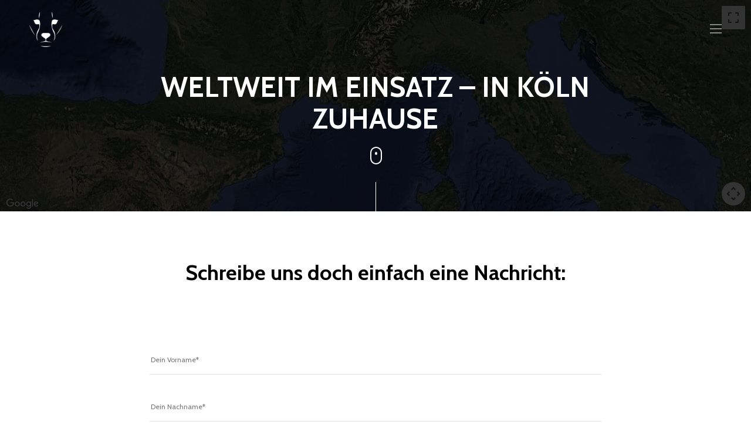

--- FILE ---
content_type: text/html; charset=UTF-8
request_url: https://gebhardt.media/kontakt/
body_size: 12606
content:
<!DOCTYPE html>
<html lang="de" prefix="og: https://ogp.me/ns#">
<head>

    <meta http-equiv="Content-Type" content="text/html; charset=UTF-8" />
    <meta name="viewport" content="width=device-width, initial-scale=1.0" />
 
		
    
<!-- Suchmaschinen-Optimierung durch Rank Math PRO - https://rankmath.com/ -->
<title>Dein Kontakt zu GEBHARDT.MEDIA</title>
<meta name="description" content="Schreibe uns einfach eine Nachricht über das Kontaktformular. Wir freuen uns von Dir zu hören!"/>
<meta name="robots" content="follow, index, max-snippet:-1, max-video-preview:-1, max-image-preview:large"/>
<link rel="canonical" href="https://gebhardt.media/kontakt/" />
<meta property="og:locale" content="de_DE" />
<meta property="og:type" content="article" />
<meta property="og:title" content="Dein Kontakt zu GEBHARDT.MEDIA" />
<meta property="og:description" content="Schreibe uns einfach eine Nachricht über das Kontaktformular. Wir freuen uns von Dir zu hören!" />
<meta property="og:url" content="https://gebhardt.media/kontakt/" />
<meta property="og:site_name" content="GEBHARDT.MEDIA" />
<meta property="article:publisher" content="http://facebook.de/gebhardt.media" />
<meta property="og:updated_time" content="2025-11-14T09:37:04+01:00" />
<meta property="article:published_time" content="2016-04-08T12:29:59+02:00" />
<meta property="article:modified_time" content="2025-11-14T09:37:04+01:00" />
<meta name="twitter:card" content="summary_large_image" />
<meta name="twitter:title" content="Dein Kontakt zu GEBHARDT.MEDIA" />
<meta name="twitter:description" content="Schreibe uns einfach eine Nachricht über das Kontaktformular. Wir freuen uns von Dir zu hören!" />
<meta name="twitter:site" content="@GEBHARDTcgn" />
<meta name="twitter:creator" content="@GEBHARDTcgn" />
<meta name="twitter:label1" content="Lesedauer" />
<meta name="twitter:data1" content="Weniger als eine Minute" />
<script type="application/ld+json" class="rank-math-schema">{"@context":"https://schema.org","@graph":[{"@type":"Place","@id":"https://gebhardt.media/#place","address":{"@type":"PostalAddress","streetAddress":"Urftstr. 9","addressLocality":"K\u00f6ln","postalCode":"50996","addressCountry":"Germany"}},{"@type":["ProfessionalService","Organization"],"@id":"https://gebhardt.media/#organization","name":"GEBHARDT.MEDIA","url":"https://gebhardt.media","sameAs":["http://facebook.de/gebhardt.media","https://twitter.com/GEBHARDTcgn"],"email":"post@gebhardt.meida","address":{"@type":"PostalAddress","streetAddress":"Urftstr. 9","addressLocality":"K\u00f6ln","postalCode":"50996","addressCountry":"Germany"},"openingHours":["Monday,Tuesday,Wednesday,Thursday,Friday,Saturday,Sunday 09:00-17:00"],"location":{"@id":"https://gebhardt.media/#place"}},{"@type":"WebSite","@id":"https://gebhardt.media/#website","url":"https://gebhardt.media","name":"GEBHARDT.MEDIA","publisher":{"@id":"https://gebhardt.media/#organization"},"inLanguage":"de"},{"@type":"WebPage","@id":"https://gebhardt.media/kontakt/#webpage","url":"https://gebhardt.media/kontakt/","name":"Dein Kontakt zu GEBHARDT.MEDIA","datePublished":"2016-04-08T12:29:59+02:00","dateModified":"2025-11-14T09:37:04+01:00","isPartOf":{"@id":"https://gebhardt.media/#website"},"inLanguage":"de"},{"@type":"Person","@id":"https://gebhardt.media/kontakt/#author","name":"Andreas","image":{"@type":"ImageObject","@id":"https://secure.gravatar.com/avatar/4f643189e4f00b2861752caa299e20bf405663ad3423ff63e4083712272ba059?s=96&amp;d=mm&amp;r=g","url":"https://secure.gravatar.com/avatar/4f643189e4f00b2861752caa299e20bf405663ad3423ff63e4083712272ba059?s=96&amp;d=mm&amp;r=g","caption":"Andreas","inLanguage":"de"},"worksFor":{"@id":"https://gebhardt.media/#organization"}},{"@type":"Article","headline":"Dein Kontakt zu GEBHARDT.MEDIA","datePublished":"2016-04-08T12:29:59+02:00","dateModified":"2025-11-14T09:37:04+01:00","author":{"@id":"https://gebhardt.media/kontakt/#author","name":"Andreas"},"publisher":{"@id":"https://gebhardt.media/#organization"},"description":"Schreibe uns einfach eine Nachricht \u00fcber das Kontaktformular. Wir freuen uns von Dir zu h\u00f6ren!","name":"Dein Kontakt zu GEBHARDT.MEDIA","@id":"https://gebhardt.media/kontakt/#richSnippet","isPartOf":{"@id":"https://gebhardt.media/kontakt/#webpage"},"inLanguage":"de","mainEntityOfPage":{"@id":"https://gebhardt.media/kontakt/#webpage"}}]}</script>
<!-- /Rank Math WordPress SEO Plugin -->

<link rel='dns-prefetch' href='//fonts.googleapis.com' />
<link rel='dns-prefetch' href='//use.fontawesome.com' />
<link rel='preconnect' href='https://fonts.gstatic.com' crossorigin />
<link rel="alternate" type="application/rss+xml" title="GEBHARDT.MEDIA &raquo; Feed" href="https://gebhardt.media/feed/" />
<link rel="alternate" type="application/rss+xml" title="GEBHARDT.MEDIA &raquo; Kommentar-Feed" href="https://gebhardt.media/comments/feed/" />
<link rel="alternate" title="oEmbed (JSON)" type="application/json+oembed" href="https://gebhardt.media/wp-json/oembed/1.0/embed?url=https%3A%2F%2Fgebhardt.media%2Fkontakt%2F" />
<link rel="alternate" title="oEmbed (XML)" type="text/xml+oembed" href="https://gebhardt.media/wp-json/oembed/1.0/embed?url=https%3A%2F%2Fgebhardt.media%2Fkontakt%2F&#038;format=xml" />
<style id='wp-img-auto-sizes-contain-inline-css' type='text/css'>
img:is([sizes=auto i],[sizes^="auto," i]){contain-intrinsic-size:3000px 1500px}
/*# sourceURL=wp-img-auto-sizes-contain-inline-css */
</style>
<link rel='stylesheet' id='ggskin-style-css' href='https://gebhardt.media/wp-content/plugins/garden-gnome-package/include/ggskin.css?ver=6.9' type='text/css' media='all' />
<link rel='stylesheet' id='sbi_styles-css' href='https://gebhardt.media/wp-content/plugins/instagram-feed/css/sbi-styles.min.css?ver=6.10.0' type='text/css' media='all' />
<style id='wp-emoji-styles-inline-css' type='text/css'>

	img.wp-smiley, img.emoji {
		display: inline !important;
		border: none !important;
		box-shadow: none !important;
		height: 1em !important;
		width: 1em !important;
		margin: 0 0.07em !important;
		vertical-align: -0.1em !important;
		background: none !important;
		padding: 0 !important;
	}
/*# sourceURL=wp-emoji-styles-inline-css */
</style>
<link rel='stylesheet' id='wp-block-library-css' href='https://gebhardt.media/wp-includes/css/dist/block-library/style.min.css?ver=6.9' type='text/css' media='all' />
<style id='global-styles-inline-css' type='text/css'>
:root{--wp--preset--aspect-ratio--square: 1;--wp--preset--aspect-ratio--4-3: 4/3;--wp--preset--aspect-ratio--3-4: 3/4;--wp--preset--aspect-ratio--3-2: 3/2;--wp--preset--aspect-ratio--2-3: 2/3;--wp--preset--aspect-ratio--16-9: 16/9;--wp--preset--aspect-ratio--9-16: 9/16;--wp--preset--color--black: #000000;--wp--preset--color--cyan-bluish-gray: #abb8c3;--wp--preset--color--white: #ffffff;--wp--preset--color--pale-pink: #f78da7;--wp--preset--color--vivid-red: #cf2e2e;--wp--preset--color--luminous-vivid-orange: #ff6900;--wp--preset--color--luminous-vivid-amber: #fcb900;--wp--preset--color--light-green-cyan: #7bdcb5;--wp--preset--color--vivid-green-cyan: #00d084;--wp--preset--color--pale-cyan-blue: #8ed1fc;--wp--preset--color--vivid-cyan-blue: #0693e3;--wp--preset--color--vivid-purple: #9b51e0;--wp--preset--gradient--vivid-cyan-blue-to-vivid-purple: linear-gradient(135deg,rgb(6,147,227) 0%,rgb(155,81,224) 100%);--wp--preset--gradient--light-green-cyan-to-vivid-green-cyan: linear-gradient(135deg,rgb(122,220,180) 0%,rgb(0,208,130) 100%);--wp--preset--gradient--luminous-vivid-amber-to-luminous-vivid-orange: linear-gradient(135deg,rgb(252,185,0) 0%,rgb(255,105,0) 100%);--wp--preset--gradient--luminous-vivid-orange-to-vivid-red: linear-gradient(135deg,rgb(255,105,0) 0%,rgb(207,46,46) 100%);--wp--preset--gradient--very-light-gray-to-cyan-bluish-gray: linear-gradient(135deg,rgb(238,238,238) 0%,rgb(169,184,195) 100%);--wp--preset--gradient--cool-to-warm-spectrum: linear-gradient(135deg,rgb(74,234,220) 0%,rgb(151,120,209) 20%,rgb(207,42,186) 40%,rgb(238,44,130) 60%,rgb(251,105,98) 80%,rgb(254,248,76) 100%);--wp--preset--gradient--blush-light-purple: linear-gradient(135deg,rgb(255,206,236) 0%,rgb(152,150,240) 100%);--wp--preset--gradient--blush-bordeaux: linear-gradient(135deg,rgb(254,205,165) 0%,rgb(254,45,45) 50%,rgb(107,0,62) 100%);--wp--preset--gradient--luminous-dusk: linear-gradient(135deg,rgb(255,203,112) 0%,rgb(199,81,192) 50%,rgb(65,88,208) 100%);--wp--preset--gradient--pale-ocean: linear-gradient(135deg,rgb(255,245,203) 0%,rgb(182,227,212) 50%,rgb(51,167,181) 100%);--wp--preset--gradient--electric-grass: linear-gradient(135deg,rgb(202,248,128) 0%,rgb(113,206,126) 100%);--wp--preset--gradient--midnight: linear-gradient(135deg,rgb(2,3,129) 0%,rgb(40,116,252) 100%);--wp--preset--font-size--small: 13px;--wp--preset--font-size--medium: 20px;--wp--preset--font-size--large: 36px;--wp--preset--font-size--x-large: 42px;--wp--preset--spacing--20: 0.44rem;--wp--preset--spacing--30: 0.67rem;--wp--preset--spacing--40: 1rem;--wp--preset--spacing--50: 1.5rem;--wp--preset--spacing--60: 2.25rem;--wp--preset--spacing--70: 3.38rem;--wp--preset--spacing--80: 5.06rem;--wp--preset--shadow--natural: 6px 6px 9px rgba(0, 0, 0, 0.2);--wp--preset--shadow--deep: 12px 12px 50px rgba(0, 0, 0, 0.4);--wp--preset--shadow--sharp: 6px 6px 0px rgba(0, 0, 0, 0.2);--wp--preset--shadow--outlined: 6px 6px 0px -3px rgb(255, 255, 255), 6px 6px rgb(0, 0, 0);--wp--preset--shadow--crisp: 6px 6px 0px rgb(0, 0, 0);}:where(.is-layout-flex){gap: 0.5em;}:where(.is-layout-grid){gap: 0.5em;}body .is-layout-flex{display: flex;}.is-layout-flex{flex-wrap: wrap;align-items: center;}.is-layout-flex > :is(*, div){margin: 0;}body .is-layout-grid{display: grid;}.is-layout-grid > :is(*, div){margin: 0;}:where(.wp-block-columns.is-layout-flex){gap: 2em;}:where(.wp-block-columns.is-layout-grid){gap: 2em;}:where(.wp-block-post-template.is-layout-flex){gap: 1.25em;}:where(.wp-block-post-template.is-layout-grid){gap: 1.25em;}.has-black-color{color: var(--wp--preset--color--black) !important;}.has-cyan-bluish-gray-color{color: var(--wp--preset--color--cyan-bluish-gray) !important;}.has-white-color{color: var(--wp--preset--color--white) !important;}.has-pale-pink-color{color: var(--wp--preset--color--pale-pink) !important;}.has-vivid-red-color{color: var(--wp--preset--color--vivid-red) !important;}.has-luminous-vivid-orange-color{color: var(--wp--preset--color--luminous-vivid-orange) !important;}.has-luminous-vivid-amber-color{color: var(--wp--preset--color--luminous-vivid-amber) !important;}.has-light-green-cyan-color{color: var(--wp--preset--color--light-green-cyan) !important;}.has-vivid-green-cyan-color{color: var(--wp--preset--color--vivid-green-cyan) !important;}.has-pale-cyan-blue-color{color: var(--wp--preset--color--pale-cyan-blue) !important;}.has-vivid-cyan-blue-color{color: var(--wp--preset--color--vivid-cyan-blue) !important;}.has-vivid-purple-color{color: var(--wp--preset--color--vivid-purple) !important;}.has-black-background-color{background-color: var(--wp--preset--color--black) !important;}.has-cyan-bluish-gray-background-color{background-color: var(--wp--preset--color--cyan-bluish-gray) !important;}.has-white-background-color{background-color: var(--wp--preset--color--white) !important;}.has-pale-pink-background-color{background-color: var(--wp--preset--color--pale-pink) !important;}.has-vivid-red-background-color{background-color: var(--wp--preset--color--vivid-red) !important;}.has-luminous-vivid-orange-background-color{background-color: var(--wp--preset--color--luminous-vivid-orange) !important;}.has-luminous-vivid-amber-background-color{background-color: var(--wp--preset--color--luminous-vivid-amber) !important;}.has-light-green-cyan-background-color{background-color: var(--wp--preset--color--light-green-cyan) !important;}.has-vivid-green-cyan-background-color{background-color: var(--wp--preset--color--vivid-green-cyan) !important;}.has-pale-cyan-blue-background-color{background-color: var(--wp--preset--color--pale-cyan-blue) !important;}.has-vivid-cyan-blue-background-color{background-color: var(--wp--preset--color--vivid-cyan-blue) !important;}.has-vivid-purple-background-color{background-color: var(--wp--preset--color--vivid-purple) !important;}.has-black-border-color{border-color: var(--wp--preset--color--black) !important;}.has-cyan-bluish-gray-border-color{border-color: var(--wp--preset--color--cyan-bluish-gray) !important;}.has-white-border-color{border-color: var(--wp--preset--color--white) !important;}.has-pale-pink-border-color{border-color: var(--wp--preset--color--pale-pink) !important;}.has-vivid-red-border-color{border-color: var(--wp--preset--color--vivid-red) !important;}.has-luminous-vivid-orange-border-color{border-color: var(--wp--preset--color--luminous-vivid-orange) !important;}.has-luminous-vivid-amber-border-color{border-color: var(--wp--preset--color--luminous-vivid-amber) !important;}.has-light-green-cyan-border-color{border-color: var(--wp--preset--color--light-green-cyan) !important;}.has-vivid-green-cyan-border-color{border-color: var(--wp--preset--color--vivid-green-cyan) !important;}.has-pale-cyan-blue-border-color{border-color: var(--wp--preset--color--pale-cyan-blue) !important;}.has-vivid-cyan-blue-border-color{border-color: var(--wp--preset--color--vivid-cyan-blue) !important;}.has-vivid-purple-border-color{border-color: var(--wp--preset--color--vivid-purple) !important;}.has-vivid-cyan-blue-to-vivid-purple-gradient-background{background: var(--wp--preset--gradient--vivid-cyan-blue-to-vivid-purple) !important;}.has-light-green-cyan-to-vivid-green-cyan-gradient-background{background: var(--wp--preset--gradient--light-green-cyan-to-vivid-green-cyan) !important;}.has-luminous-vivid-amber-to-luminous-vivid-orange-gradient-background{background: var(--wp--preset--gradient--luminous-vivid-amber-to-luminous-vivid-orange) !important;}.has-luminous-vivid-orange-to-vivid-red-gradient-background{background: var(--wp--preset--gradient--luminous-vivid-orange-to-vivid-red) !important;}.has-very-light-gray-to-cyan-bluish-gray-gradient-background{background: var(--wp--preset--gradient--very-light-gray-to-cyan-bluish-gray) !important;}.has-cool-to-warm-spectrum-gradient-background{background: var(--wp--preset--gradient--cool-to-warm-spectrum) !important;}.has-blush-light-purple-gradient-background{background: var(--wp--preset--gradient--blush-light-purple) !important;}.has-blush-bordeaux-gradient-background{background: var(--wp--preset--gradient--blush-bordeaux) !important;}.has-luminous-dusk-gradient-background{background: var(--wp--preset--gradient--luminous-dusk) !important;}.has-pale-ocean-gradient-background{background: var(--wp--preset--gradient--pale-ocean) !important;}.has-electric-grass-gradient-background{background: var(--wp--preset--gradient--electric-grass) !important;}.has-midnight-gradient-background{background: var(--wp--preset--gradient--midnight) !important;}.has-small-font-size{font-size: var(--wp--preset--font-size--small) !important;}.has-medium-font-size{font-size: var(--wp--preset--font-size--medium) !important;}.has-large-font-size{font-size: var(--wp--preset--font-size--large) !important;}.has-x-large-font-size{font-size: var(--wp--preset--font-size--x-large) !important;}
/*# sourceURL=global-styles-inline-css */
</style>

<style id='classic-theme-styles-inline-css' type='text/css'>
/*! This file is auto-generated */
.wp-block-button__link{color:#fff;background-color:#32373c;border-radius:9999px;box-shadow:none;text-decoration:none;padding:calc(.667em + 2px) calc(1.333em + 2px);font-size:1.125em}.wp-block-file__button{background:#32373c;color:#fff;text-decoration:none}
/*# sourceURL=/wp-includes/css/classic-themes.min.css */
</style>
<style id='font-awesome-svg-styles-default-inline-css' type='text/css'>
.svg-inline--fa {
  display: inline-block;
  height: 1em;
  overflow: visible;
  vertical-align: -.125em;
}
/*# sourceURL=font-awesome-svg-styles-default-inline-css */
</style>
<link rel='stylesheet' id='font-awesome-svg-styles-css' href='https://gebhardt.media/wp-content/uploads/font-awesome/v6.1.1/css/svg-with-js.css' type='text/css' media='all' />
<style id='font-awesome-svg-styles-inline-css' type='text/css'>
   .wp-block-font-awesome-icon svg::before,
   .wp-rich-text-font-awesome-icon svg::before {content: unset;}
/*# sourceURL=font-awesome-svg-styles-inline-css */
</style>
<link rel='stylesheet' id='contact-form-7-css' href='https://gebhardt.media/wp-content/plugins/contact-form-7/includes/css/styles.css?ver=6.1.4' type='text/css' media='all' />
<link rel='stylesheet' id='soho_flexslider-css' href='https://gebhardt.media/wp-content/themes/soho/css/flexslider.css?ver=6.9' type='text/css' media='all' />
<link rel='stylesheet' id='soho_sliders-css' href='https://gebhardt.media/wp-content/themes/soho/css/sliders.css?ver=6.9' type='text/css' media='all' />
<link rel='stylesheet' id='soho_animsition-css' href='https://gebhardt.media/wp-content/themes/soho/css/animsition.css?ver=6.9' type='text/css' media='all' />
<link rel='stylesheet' id='soho_photoswipe-css' href='https://gebhardt.media/wp-content/themes/soho/css/photoswipe.css?ver=6.9' type='text/css' media='all' />
<link rel='stylesheet' id='soho_owlcarousel-css' href='https://gebhardt.media/wp-content/themes/soho/css/owl.carousel.css?ver=6.9' type='text/css' media='all' />
<link rel='stylesheet' id='soho-theme-css' href='https://gebhardt.media/wp-content/themes/soho/style.css?ver=6.9' type='text/css' media='all' />
<link rel='stylesheet' id='soho_fontawesome-css' href='https://gebhardt.media/wp-content/themes/soho/css/font-awesome.min.css?ver=6.9' type='text/css' media='all' />
<link rel='stylesheet' id='clapat-soho-font-css' href='//fonts.googleapis.com/css?family=Open+Sans%3A700%2C400&#038;ver=1.0.0' type='text/css' media='all' />
<link rel='stylesheet' id='font-awesome-official-css' href='https://use.fontawesome.com/releases/v6.1.1/css/all.css' type='text/css' media='all' integrity="sha384-/frq1SRXYH/bSyou/HUp/hib7RVN1TawQYja658FEOodR/FQBKVqT9Ol+Oz3Olq5" crossorigin="anonymous" />
<link rel='stylesheet' id='js_composer_front-css' href='https://gebhardt.media/wp-content/plugins/js_composer/assets/css/js_composer.min.css?ver=8.4.1' type='text/css' media='all' />
<link rel="preload" as="style" href="https://fonts.googleapis.com/css?family=Cabin:400,500,600,700,400italic,500italic,600italic,700italic&#038;display=swap&#038;ver=6.9" /><link rel="stylesheet" href="https://fonts.googleapis.com/css?family=Cabin:400,500,600,700,400italic,500italic,600italic,700italic&#038;display=swap&#038;ver=6.9" media="print" onload="this.media='all'"><noscript><link rel="stylesheet" href="https://fonts.googleapis.com/css?family=Cabin:400,500,600,700,400italic,500italic,600italic,700italic&#038;display=swap&#038;ver=6.9" /></noscript><link rel='stylesheet' id='font-awesome-official-v4shim-css' href='https://use.fontawesome.com/releases/v6.1.1/css/v4-shims.css' type='text/css' media='all' integrity="sha384-4Jczmr1SlicmtiAiHGxwWtSzLJAS97HzJsKGqfC0JtZktLrPXIux1u6GJNVRRqiN" crossorigin="anonymous" />
<script type="text/javascript" src="https://gebhardt.media/wp-includes/js/jquery/jquery.min.js?ver=3.7.1" id="jquery-core-js"></script>
<script type="text/javascript" src="https://gebhardt.media/wp-includes/js/jquery/jquery-migrate.min.js?ver=3.4.1" id="jquery-migrate-js"></script>
<script></script><link rel="https://api.w.org/" href="https://gebhardt.media/wp-json/" /><link rel="alternate" title="JSON" type="application/json" href="https://gebhardt.media/wp-json/wp/v2/pages/170" /><link rel="EditURI" type="application/rsd+xml" title="RSD" href="https://gebhardt.media/xmlrpc.php?rsd" />
<meta name="generator" content="WordPress 6.9" />
<link rel='shortlink' href='https://gebhardt.media/?p=170' />
<meta name="generator" content="Redux 4.5.10" /><meta name="generator" content="Powered by WPBakery Page Builder - drag and drop page builder for WordPress."/>
<link rel="icon" href="https://gebhardt.media/wp-content/uploads/2025/08/cropped-GEBHARDDTfavicon2025neg-32x32.png" sizes="32x32" />
<link rel="icon" href="https://gebhardt.media/wp-content/uploads/2025/08/cropped-GEBHARDDTfavicon2025neg-192x192.png" sizes="192x192" />
<link rel="apple-touch-icon" href="https://gebhardt.media/wp-content/uploads/2025/08/cropped-GEBHARDDTfavicon2025neg-180x180.png" />
<meta name="msapplication-TileImage" content="https://gebhardt.media/wp-content/uploads/2025/08/cropped-GEBHARDDTfavicon2025neg-270x270.png" />
		<style type="text/css" id="wp-custom-css">
			.heading_2{
		font-size: 48px;
		margin-bottom: 10px!important;
    line-height: 54px;
    margin-left: -1px;
}

.text-kontakt{
		letter-spacing: 3px;
		font-size: 18px;
	}

h2.large-title{
		font-size: 100px;
		font-style: normal;
		font-weight: 700;
		line-height: 1em;
		margin-left:-7px;
	}

@media only screen and (max-width: 1024px) {
h2.large-title{
		font-size: 10vw;
		line-height: 11vw;
	}
	
.vc_custom_1465145226890 {
	padding-top: 150px !important;
	padding-bottom: 100px !important;
}
.vc_custom_1465136246906 {
	margin-top: 0px !important;
	margin-right: 0px !important;
	margin-bottom: 0px !important;
	margin-left: 0px !important;
	border-top-width: 0px !important;
	border-right-width: 0px !important;
	border-bottom-width: 0px !important;
	border-left-width: 0px !important;
	padding-top: 0px !important;
	padding-right: 0px !important;
	padding-bottom: 0px !important;
	padding-left: 0px !important;
	background-color: #267d9c !important;
}
.vc_custom_1465136273440 {
	margin-top: 0px !important;
	margin-right: 0px !important;
	margin-bottom: 0px !important;
	margin-left: 0px !important;
	border-top-width: 0px !important;
	border-right-width: 0px !important;
	border-bottom-width: 0px !important;
	border-left-width: 0px !important;
	padding-top: 0px !important;
	padding-right: 0px !important;
	padding-bottom: 0px !important;
	padding-left: 0px !important;
	background-color: #86bc25 !important;
}
.vc_custom_1465143145261 {
	margin-top: 0px !important;
	margin-right: 0px !important;
	margin-bottom: 0px !important;
	margin-left: 0px !important;
	border-top-width: 0px !important;
	border-right-width: 0px !important;
	border-bottom-width: 0px !important;
	border-left-width: 0px !important;
	padding-top: 0px !important;
	padding-right: 0px !important;
	padding-bottom: 0px !important;
	padding-left: 0px !important;
	background-color: #e73331 !important;
}
.vc_custom_1465131571482 {
	margin-top: 30px !important;
}
.vc_custom_1465145204204 {
	margin-top: 25px !important;
}
.vc_custom_1460237056138 {
	margin: 0px !important;
	border-width: 0px !important;
	padding: 0px !important;
}
.vc_custom_1465136257102 {
	margin-top: 0px !important;
	margin-right: 0px !important;
	margin-bottom: 0px !important;
	margin-left: 0px !important;
	border-top-width: 0px !important;
	border-right-width: 0px !important;
	border-bottom-width: 0px !important;
	border-left-width: 0px !important;
	padding-top: 40px !important;
	padding-right: 40px !important;
	padding-bottom: 20px !important;
	padding-left: 40px !important;
}
.vc_custom_1460237071097 {
	margin: 0px !important;
	border-width: 0px !important;
	padding: 0px !important;
}
.vc_custom_1460237056138 {
	margin: 0px !important;
	border-width: 0px !important;
	padding: 0px !important;
}
.vc_custom_1460237064159 {
	margin: 0px !important;
	border-width: 0px !important;
	padding: 0px !important;
}
.vc_custom_1460237447538 {
	margin: 0px !important;
	border-width: 0px !important;
	padding: 40px !important;
}
.vc_custom_1460237484050 {
	margin: 0px !important;
	border-width: 0px !important;
	padding: 40px !important;
}
.vc_custom_1460237064159 {
	margin: 0px !important;
	border-width: 0px !important;
	padding: 0px !important;
}
.vc_custom_1460237071097 {
	margin: 0px !important;
	border-width: 0px !important;
	padding: 0px !important;
}
@media only screen and (max-width: 767px) {

#menu-overlay nav > ul > li > a {
    font-size: 28px;
    line-height: 36px;

}

}



@media only screen and (max-width: 479px) {

#menu-overlay nav > ul > li > a {     font-size: 18px;     line-height: 26px;

}

}
@media (max-width: 767px){
     .vc_hidden-xs {
          display: block!important;
     }

}		</style>
		<style id="clapat_soho_theme_options-dynamic-css" title="dynamic-css" class="redux-options-output">html, body, .bigger, nav > ul > li > a, input[type="text"], input[type="password"], textarea{font-family:Cabin;line-height:15px;font-weight:400;font-style:normal;font-size:12px;}h1, h2, h3, h4, h5, h6, .smaller, .pp-tooltip, #menu-overlay nav > ul > li > a, .showcase-name .sh-name, .sh-view, .slider-projects-nav li span, #filters li a, .item-cat, .item-title, .revealed .item-cat, .carousel-caption .item-cat, .revealed .item-title, .carousel-caption .item-title, .post-title, .meta-categories li a, .entry-meta li, .nav-button p, .reply, input#search, input[type="submit"], .wp-caption-text, .animated-module span, .clapat-button, .clapat-button-full, .more, .clapat-counter .number, .clapat-counter .subject, .p-table-title, .p-table-num, .p-table-num sup, .radial-counter input{font-family:Cabin;font-weight:700;}</style><style type="text/css" data-type="vc_shortcodes-custom-css">.vc_custom_1605610508645{padding-top: 80px !important;padding-bottom: 40px !important;}.vc_custom_1735932723652{padding-top: 40px !important;padding-right: 0px !important;padding-bottom: 40px !important;background-color: #222222 !important;}</style><noscript><style> .wpb_animate_when_almost_visible { opacity: 1; }</style></noscript><link rel='stylesheet' id='redux-custom-fonts-css' href='//gebhardt.media/wp-content/uploads/redux/custom-fonts/fonts.css?ver=1674170769' type='text/css' media='all' />
</head>

<body class="wp-singular page-template page-template-contact-page page-template-contact-page-php page page-id-170 wp-theme-soho animsition wpb-js-composer js-comp-ver-8.4.1 vc_responsive">

	<div id="black-fade" class="display-hide"></div>	
			<!-- Header -->
    <header class="hidden black negative">
		<div id="header-container">
						<!-- Menu Button-->
			<button class="hamburger hamburger-rotate fullscreen hidden"><span>toggle menu</span></button>
			<!--/Menu Button-->
						<!-- Logo-->
			<div id="logo">
				<a class="animation-link" href="https://gebhardt.media">
					<img class="logo-negative" src="https://gebhardt.media/wp-content/uploads/2025/08/GEBHARDDTbildmarke2025white.png" alt="Light logo">
					<img class="logo-positive" src="https://gebhardt.media/wp-content/uploads/2025/08/GEBHARDDTbildmarke2025neg.png" alt="Dark logo">
				</a>
			</div>
			<!--/Logo-->
			
		</div>    
	</header>
    <!--/Header -->
	
		<!-- Menu Overlay -->
		<div id="menu-overlay">
			<div class="outer">
				<div class="inner">
					<div id="close-menu"></div>
					<nav class="menu-main-menu-container"><ul id="menu-main-menu" class="main-menu"><li id="menu-item-4331" class="menu-item menu-item-type-custom menu-item-object-custom menu-item-has-children menu-item-4331 has-sub"><a>AUDIO</a>
<ul class="sub-menu">
	<li id="menu-item-3171" class="menu-item menu-item-type-post_type menu-item-object-page menu-item-3171"><a href="https://gebhardt.media/podcast-produktion/" class="animation-link menu-link">PODCAST PRODUKTION</a></li>
	<li id="menu-item-4677" class="menu-item menu-item-type-custom menu-item-object-custom menu-item-4677"><a href="https://easystudios.net/star" class="animation-link menu-link">MOBILES STUDIO</a></li>
	<li id="menu-item-4362" class="menu-item menu-item-type-custom menu-item-object-custom menu-item-4362"><a href="https://easystudios.net" class="animation-link menu-link">MIETSTUDIOS</a></li>
</ul>
</li>
<li id="menu-item-4332" class="menu-item menu-item-type-custom menu-item-object-custom menu-item-has-children menu-item-4332 has-sub"><a>VIDEO</a>
<ul class="sub-menu">
	<li id="menu-item-2085" class="menu-item menu-item-type-post_type menu-item-object-page menu-item-2085"><a href="https://gebhardt.media/eventreporter/" class="animation-link menu-link">EVENTREPORTER</a></li>
	<li id="menu-item-3337" class="menu-item menu-item-type-post_type menu-item-object-page menu-item-3337"><a href="https://gebhardt.media/videoproduktion/" class="animation-link menu-link">VIDEO PRODUKTION</a></li>
	<li id="menu-item-2032" class="menu-item menu-item-type-post_type menu-item-object-page menu-item-2032"><a href="https://gebhardt.media/livestream/" class="animation-link menu-link">RECORDING &#038; LIVESTREAM</a></li>
	<li id="menu-item-3205" class="menu-item menu-item-type-post_type menu-item-object-page menu-item-3205"><a href="https://gebhardt.media/360grad/" class="animation-link menu-link">360° PANORAMA-VIDEO</a></li>
	<li id="menu-item-3216" class="menu-item menu-item-type-post_type menu-item-object-page menu-item-3216"><a href="https://gebhardt.media/broadcast/" class="animation-link menu-link">BROADCAST &#038; TV</a></li>
</ul>
</li>
<li id="menu-item-4786" class="menu-item menu-item-type-post_type menu-item-object-page menu-item-4786"><a href="https://gebhardt.media/luftbilder/" class="animation-link menu-link">flugbild</a></li>
<li id="menu-item-1728" class="menu-item menu-item-type-post_type menu-item-object-page menu-item-1728"><a href="https://gebhardt.media/team/" class="animation-link menu-link">GEBHARDT &#038; FRIENDS</a></li>
<li id="menu-item-4747" class="menu-item menu-item-type-post_type menu-item-object-page menu-item-4747"><a href="https://gebhardt.media/andreas/" class="animation-link menu-link">ANDREAS G:</a></li>
<li id="menu-item-4444" class="menu-item menu-item-type-post_type menu-item-object-page menu-item-4444"><a href="https://gebhardt.media/impressionen/" class="animation-link menu-link">IMPRESSIONEN</a></li>
<li id="menu-item-1682" class="menu-item menu-item-type-post_type menu-item-object-page current-menu-item page_item page-item-170 current_page_item menu-item-1682 active"><a href="https://gebhardt.media/kontakt/" aria-current="page" class="animation-link menu-link">KONTAKT</a></li>
</ul></nav>						<div class="menu-footer">
		<p class="copyright">© 2024 GEBHARDT<b>MEDIA</b> | <a href="/impress">IMPRESSUM</a> | <a href="/datenschutzerklaerung">DATENSCHUTZ</a></p>
		<ul class="socials"><li><a href="https://www.instagram.com/GEBHARDT.MEDIA/" target="_blank"><i class="fa fa-instagram"></i></a></li><li><a href="https://www.youtube.com/gebhardtmedia" target="_blank"><i class="fa fa-youtube"></i></a></li><li><a href="https://www.linkedin.com/company/12607006" target="_blank"><i class="fa fa-linkedin"></i></a></li><li><a href="https://twitter.com/GEBHARDT_MEDIA" target="_blank"><i class="fa fa-"></i></a></li></ul>	</div>				</div>
			</div>
		</div>
		<!-- Menu Overlay -->		
		<!-- Page Content -->
		<div id="page-content">
	
		
		<div id="hero" class="hidden hero-small">
			
			<!-- Map Cover-->
            <div id="map_cover">
             	<div class="overlay " style="background-color:rgba(0, 0, 0, 0.8);">
	                <!-- Image Caption -->
	                <div class="clapat-caption animated  light-content">
	                	<div class="caption-content center-center">
	                    	<h1>WELTWEIT IM EINSATZ – IN KÖLN ZUHAUSE</h1>	                        <div class="icon-scroll"></div>                    	
	                        <div class="icon-scroll-line"></div>                    
	                    </div>
	                </div>
	                <!--/Image Caption -->
                </div>
            </div>
			<!-- /Map Cover-->			<!-- Map -->
			<div id="map_canvas"></div>
			<!--/Map -->
		</div>		
			<!-- Main --> 
			<div id="main">
				<div id="main-content" class="hidden">
					
										<div class="wpb-content-wrapper"><div class="vc_row wpb_row vc_row-fluid text-align-center vc_custom_1605610508645"><div class="container"><div class="wpb_column vc_column_container vc_col-sm-12"><div class="vc_column-inner"><div class="wpb_wrapper"><h2>Schreibe uns doch einfach eine Nachricht:</h2><div class="vc_empty_space"   style="height: 60px"><span class="vc_empty_space_inner"></span></div>
<div class="wpcf7 no-js" id="wpcf7-f344-p170-o1" lang="de-DE" dir="ltr" data-wpcf7-id="344">
<div class="screen-reader-response"><p role="status" aria-live="polite" aria-atomic="true"></p> <ul></ul></div>
<form action="/kontakt/#wpcf7-f344-p170-o1" method="post" class="wpcf7-form init" aria-label="Kontaktformular" novalidate="novalidate" data-status="init">
<fieldset class="hidden-fields-container"><input type="hidden" name="_wpcf7" value="344" /><input type="hidden" name="_wpcf7_version" value="6.1.4" /><input type="hidden" name="_wpcf7_locale" value="de_DE" /><input type="hidden" name="_wpcf7_unit_tag" value="wpcf7-f344-p170-o1" /><input type="hidden" name="_wpcf7_container_post" value="170" /><input type="hidden" name="_wpcf7_posted_data_hash" value="" />
</fieldset>
<p><span id="Hobby" class="wpcf7-form-control-wrap Hobby-wrap" style="display:none !important; visibility:hidden !important;"><input type="hidden" name="Hobby-time-start" value="1769031100"><input type="hidden" name="Hobby-time-check" value="4"><label for="Hobby" class="hp-message">Bitte lasse dieses Feld leer.</label><input id="Hobby"  placeholder="Hobby"  class="wpcf7-form-control wpcf7-text Hobby" type="text" name="Hobby" value="" size="40" tabindex="-1" autocomplete="new-password" /></span><br />
<span class="wpcf7-form-control-wrap" data-name="Vorname"><input size="40" maxlength="400" class="wpcf7-form-control wpcf7-text wpcf7-validates-as-required" aria-required="true" aria-invalid="false" placeholder="Dein Vorname*" value="" type="text" name="Vorname" /></span><br />
<span class="wpcf7-form-control-wrap" data-name="Name"><input size="40" maxlength="400" class="wpcf7-form-control wpcf7-text wpcf7-validates-as-required" aria-required="true" aria-invalid="false" placeholder="Dein Nachname*" value="" type="text" name="Name" /></span><br />
<span class="wpcf7-form-control-wrap" data-name="Rufnummer"><input size="40" maxlength="400" class="wpcf7-form-control wpcf7-text wpcf7-validates-as-required" aria-required="true" aria-invalid="false" placeholder="Deine Telefonnummer*" value="" type="text" name="Rufnummer" /></span><br />
<span class="wpcf7-form-control-wrap" data-name="Mail"><input size="40" maxlength="400" class="wpcf7-form-control wpcf7-text wpcf7-validates-as-required" aria-required="true" aria-invalid="false" placeholder="Deine Mailadresse*" value="" type="text" name="Mail" /></span><br />
<span class="wpcf7-form-control-wrap" data-name="Anliegen"><input size="40" maxlength="400" class="wpcf7-form-control wpcf7-text" aria-invalid="false" placeholder="Dein Anliegen" value="" type="text" name="Anliegen" /></span><br />
<span id="kontrollfrage" class="wpcf7-form-control-wrap kontrollfrage-wrap" style="display:none !important; visibility:hidden !important;"><input type="hidden" name="kontrollfrage-time-start" value="1769031100"><input type="hidden" name="kontrollfrage-time-check" value="4"><label for="kontrollfrage" class="hp-message">Bitte lasse dieses Feld leer.</label><input id="kontrollfrage"  placeholder="kontrollfrage"  class="wpcf7-form-control wpcf7-text kontrollfrage" type="text" name="kontrollfrage" value="" size="40" tabindex="-1" autocomplete="new-password" /></span><br />
<input class="wpcf7-form-control wpcf7-submit has-spinner" type="submit" value="AB DIE POST!" />
</p><div class="wpcf7-response-output" aria-hidden="true"></div>
</form>
</div>
</div></div></div></div></div><div class="vc_row wpb_row vc_row-fluid center light-content vc_custom_1735932723652 vc_row-has-fill vc_row-o-content-middle vc_row-flex"><div class="container"><div class="wpb_column vc_column_container vc_col-sm-3"><div class="vc_column-inner"><div class="wpb_wrapper"><div class="animated-module"><span class="bigger">HOMEBASE KÖLN</span><p>MOSELSTR. 9<br />
50996 KÖLN</p>
<p>0800-2211234 (kostenfrei)<br />
<a href="mailto:post@gebhardt.media">post@gebhardt.media</a></p></div></div></div></div><div class="wpb_column vc_column_container vc_col-sm-3"><div class="vc_column-inner"><div class="wpb_wrapper"><div class="animated-module"><span class="bigger">STUDIO KÖLN</span><p>AM KABELLAGER 11<br />
51063 KÖLN</p>
<p>0800-0400300 (kostenfrei)<br />
<a href="mailto:koeln@easystudios.net">koeln@easystudios.net</a></p></div></div></div></div><div class="wpb_column vc_column_container vc_col-sm-3"><div class="vc_column-inner"><div class="wpb_wrapper"><div class="animated-module"><span class="bigger">STUDIO HAMBURG</span><p>DOMSTR. 10<br />
20095 HAMBURG</p>
<p>‭0800-0400300 (kostenfrei)<br />
<a href="mailto:hamburg@easystudios.net">hamburg@easystudios.net</a></p></div></div></div></div><div class="wpb_column vc_column_container vc_col-sm-3"><div class="vc_column-inner"><div class="wpb_wrapper"><div class="animated-module"><span class="bigger">STUDIO BERLIN</span><p>TIECKSTR. 38<br />
10115 BERLIN</p>
<p>0800-0400300 (kostenfrei)<br />
<a href="mailto:berlin@easystudios.net">berlin@easystudios.net</a></p></div></div></div></div><div class="wpb_column vc_column_container vc_col-sm-12"><div class="vc_column-inner"><div class="wpb_wrapper">
	<div class="wpb_text_column wpb_content_element" >
		<div class="wpb_wrapper">
			<p style="text-align: center;"><span style="color: #999999;">Montags bis freitags sind wir gerne von 9.00 bis 18.00 Uhr für Dich erreichbar.</span></p>

		</div>
	</div>
</div></div></div></div></div>
</div>										
				</div>
			</div>
			<!--/Main -->

	<!-- Footer -->
    <footer class="footer-default hidden">
		<div id="footer-container">
            <div class="outer">        
				<div class="inner"> 
					
		<p class="copyright">© 2024 GEBHARDT<b>MEDIA</b> | <a href="/impress">IMPRESSUM</a> | <a href="/datenschutzerklaerung">DATENSCHUTZ</a></p>
		<div class="scrolltotop hidden"><span class="holder"></span></div>
		<div class="icon-scroll-line"></div>
<ul class="socials-text"><li><a href="https://www.instagram.com/GEBHARDT.MEDIA/" target="_blank">Instagram</a></li><li><a href="https://www.youtube.com/gebhardtmedia" target="_blank">Youtube</a></li><li><a href="https://www.linkedin.com/company/12607006" target="_blank">Linkedin</a></li><li><a href="https://twitter.com/GEBHARDT_MEDIA" target="_blank"></a></li></ul>						</div>
			</div>
		</div>	
	</footer>
	<!--/Footer -->
</div>    
<!--/Page Content -->

<script type="speculationrules">
{"prefetch":[{"source":"document","where":{"and":[{"href_matches":"/*"},{"not":{"href_matches":["/wp-*.php","/wp-admin/*","/wp-content/uploads/*","/wp-content/*","/wp-content/plugins/*","/wp-content/themes/soho/*","/*\\?(.+)"]}},{"not":{"selector_matches":"a[rel~=\"nofollow\"]"}},{"not":{"selector_matches":".no-prefetch, .no-prefetch a"}}]},"eagerness":"conservative"}]}
</script>
<!-- Instagram Feed JS -->
<script type="text/javascript">
var sbiajaxurl = "https://gebhardt.media/wp-admin/admin-ajax.php";
</script>
<script type="text/html" id="wpb-modifications"> window.wpbCustomElement = 1; </script><script type="text/javascript" src="https://gebhardt.media/wp-includes/js/dist/hooks.min.js?ver=dd5603f07f9220ed27f1" id="wp-hooks-js"></script>
<script type="text/javascript" src="https://gebhardt.media/wp-includes/js/dist/i18n.min.js?ver=c26c3dc7bed366793375" id="wp-i18n-js"></script>
<script type="text/javascript" id="wp-i18n-js-after">
/* <![CDATA[ */
wp.i18n.setLocaleData( { 'text direction\u0004ltr': [ 'ltr' ] } );
//# sourceURL=wp-i18n-js-after
/* ]]> */
</script>
<script type="text/javascript" src="https://gebhardt.media/wp-content/plugins/contact-form-7/includes/swv/js/index.js?ver=6.1.4" id="swv-js"></script>
<script type="text/javascript" id="contact-form-7-js-translations">
/* <![CDATA[ */
( function( domain, translations ) {
	var localeData = translations.locale_data[ domain ] || translations.locale_data.messages;
	localeData[""].domain = domain;
	wp.i18n.setLocaleData( localeData, domain );
} )( "contact-form-7", {"translation-revision-date":"2025-10-26 03:28:49+0000","generator":"GlotPress\/4.0.3","domain":"messages","locale_data":{"messages":{"":{"domain":"messages","plural-forms":"nplurals=2; plural=n != 1;","lang":"de"},"This contact form is placed in the wrong place.":["Dieses Kontaktformular wurde an der falschen Stelle platziert."],"Error:":["Fehler:"]}},"comment":{"reference":"includes\/js\/index.js"}} );
//# sourceURL=contact-form-7-js-translations
/* ]]> */
</script>
<script type="text/javascript" id="contact-form-7-js-before">
/* <![CDATA[ */
var wpcf7 = {
    "api": {
        "root": "https:\/\/gebhardt.media\/wp-json\/",
        "namespace": "contact-form-7\/v1"
    }
};
//# sourceURL=contact-form-7-js-before
/* ]]> */
</script>
<script type="text/javascript" src="https://gebhardt.media/wp-content/plugins/contact-form-7/includes/js/index.js?ver=6.1.4" id="contact-form-7-js"></script>
<script type="text/javascript" src="https://gebhardt.media/wp-content/themes/soho/js/plugins.js?ver=6.9" id="soho_plugins-js"></script>
<script type="text/javascript" src="https://gebhardt.media/wp-includes/js/comment-reply.min.js?ver=6.9" id="comment-reply-js" async="async" data-wp-strategy="async" fetchpriority="low"></script>
<script type="text/javascript" id="soho_scriptsjs-js-extra">
/* <![CDATA[ */
var ClapatSohoThemeOptions = {"enable_preloader":"0"};
var ClapatSecondaryMenuOptions = {"filters_open_caption":"ZEITRAUM ANZEIGEN","filters_close_caption":"ZEITRAUM AUS","share_open_caption":"TEILEN","share_close_caption":"Schlie\u00dfen","search_open_caption":"SUCHE","search_close_caption":"Close"};
var FullScreenSliderOptions = {"slider_direction":"vertical","slider_speed":"700","slider_loop_top":"1","slider_loop_bottom":"1"};
var ClapatMapOptions = {"map_marker_image":"https://gebhardt.media/wp-content/uploads/2018/07/marker.png","map_address":"Urftstr. 9, 50996 K\u00f6ln","map_zoom":"6","marker_title":"Du hast Dein Ziel erreicht!","marker_text":"Dann k\u00f6nnen wir jetzt gemeinsam starten...","map_type":"0","map_api_key":"AIzaSyCfCPS7EasUar2iZ2XB65ynX-tErzIcCBQ"};
//# sourceURL=soho_scriptsjs-js-extra
/* ]]> */
</script>
<script type="text/javascript" src="https://gebhardt.media/wp-content/themes/soho/js/scripts.js?ver=6.9" id="soho_scriptsjs-js"></script>
<script type="text/javascript" src="https://gebhardt.media/wp-content/plugins/js_composer/assets/js/dist/js_composer_front.min.js?ver=8.4.1" id="wpb_composer_front_js-js"></script>
<script id="wp-emoji-settings" type="application/json">
{"baseUrl":"https://s.w.org/images/core/emoji/17.0.2/72x72/","ext":".png","svgUrl":"https://s.w.org/images/core/emoji/17.0.2/svg/","svgExt":".svg","source":{"concatemoji":"https://gebhardt.media/wp-includes/js/wp-emoji-release.min.js?ver=6.9"}}
</script>
<script type="module">
/* <![CDATA[ */
/*! This file is auto-generated */
const a=JSON.parse(document.getElementById("wp-emoji-settings").textContent),o=(window._wpemojiSettings=a,"wpEmojiSettingsSupports"),s=["flag","emoji"];function i(e){try{var t={supportTests:e,timestamp:(new Date).valueOf()};sessionStorage.setItem(o,JSON.stringify(t))}catch(e){}}function c(e,t,n){e.clearRect(0,0,e.canvas.width,e.canvas.height),e.fillText(t,0,0);t=new Uint32Array(e.getImageData(0,0,e.canvas.width,e.canvas.height).data);e.clearRect(0,0,e.canvas.width,e.canvas.height),e.fillText(n,0,0);const a=new Uint32Array(e.getImageData(0,0,e.canvas.width,e.canvas.height).data);return t.every((e,t)=>e===a[t])}function p(e,t){e.clearRect(0,0,e.canvas.width,e.canvas.height),e.fillText(t,0,0);var n=e.getImageData(16,16,1,1);for(let e=0;e<n.data.length;e++)if(0!==n.data[e])return!1;return!0}function u(e,t,n,a){switch(t){case"flag":return n(e,"\ud83c\udff3\ufe0f\u200d\u26a7\ufe0f","\ud83c\udff3\ufe0f\u200b\u26a7\ufe0f")?!1:!n(e,"\ud83c\udde8\ud83c\uddf6","\ud83c\udde8\u200b\ud83c\uddf6")&&!n(e,"\ud83c\udff4\udb40\udc67\udb40\udc62\udb40\udc65\udb40\udc6e\udb40\udc67\udb40\udc7f","\ud83c\udff4\u200b\udb40\udc67\u200b\udb40\udc62\u200b\udb40\udc65\u200b\udb40\udc6e\u200b\udb40\udc67\u200b\udb40\udc7f");case"emoji":return!a(e,"\ud83e\u1fac8")}return!1}function f(e,t,n,a){let r;const o=(r="undefined"!=typeof WorkerGlobalScope&&self instanceof WorkerGlobalScope?new OffscreenCanvas(300,150):document.createElement("canvas")).getContext("2d",{willReadFrequently:!0}),s=(o.textBaseline="top",o.font="600 32px Arial",{});return e.forEach(e=>{s[e]=t(o,e,n,a)}),s}function r(e){var t=document.createElement("script");t.src=e,t.defer=!0,document.head.appendChild(t)}a.supports={everything:!0,everythingExceptFlag:!0},new Promise(t=>{let n=function(){try{var e=JSON.parse(sessionStorage.getItem(o));if("object"==typeof e&&"number"==typeof e.timestamp&&(new Date).valueOf()<e.timestamp+604800&&"object"==typeof e.supportTests)return e.supportTests}catch(e){}return null}();if(!n){if("undefined"!=typeof Worker&&"undefined"!=typeof OffscreenCanvas&&"undefined"!=typeof URL&&URL.createObjectURL&&"undefined"!=typeof Blob)try{var e="postMessage("+f.toString()+"("+[JSON.stringify(s),u.toString(),c.toString(),p.toString()].join(",")+"));",a=new Blob([e],{type:"text/javascript"});const r=new Worker(URL.createObjectURL(a),{name:"wpTestEmojiSupports"});return void(r.onmessage=e=>{i(n=e.data),r.terminate(),t(n)})}catch(e){}i(n=f(s,u,c,p))}t(n)}).then(e=>{for(const n in e)a.supports[n]=e[n],a.supports.everything=a.supports.everything&&a.supports[n],"flag"!==n&&(a.supports.everythingExceptFlag=a.supports.everythingExceptFlag&&a.supports[n]);var t;a.supports.everythingExceptFlag=a.supports.everythingExceptFlag&&!a.supports.flag,a.supports.everything||((t=a.source||{}).concatemoji?r(t.concatemoji):t.wpemoji&&t.twemoji&&(r(t.twemoji),r(t.wpemoji)))});
//# sourceURL=https://gebhardt.media/wp-includes/js/wp-emoji-loader.min.js
/* ]]> */
</script>
<script></script></body>
</html>

--- FILE ---
content_type: text/css
request_url: https://gebhardt.media/wp-content/themes/soho/css/sliders.css?ver=6.9
body_size: 10145
content:
	
	/* Full Screen Slider  */
	
	
	
		
	.showcase-slider, .clapat-slider, .clapat-slider-project {
		margin:0!important;
	}
	
	.clapat-slider {
		-webkit-transition: all .3s ease; 
		-moz-transition: all .3s ease; 
		transition: all .3s ease;
	}
	
	.clapat-slider.translate-left {
		-webkit-transform: translateX(120px);
		-moz-transform: translateX(120px);
		-o-transform: translateX(120px);
		-ms-transform: translateX(120px);
		transform: translateX(120px);
	}
	
	.clapat-slider.translate-right {
		-webkit-transform: translateX(-120px);
		-moz-transform: translateX(-120px);
		-o-transform: translateX(-120px);
		-ms-transform: translateX(-120px);
		transform: translateX(-120px);
	}
	
	.showcase-slider .slides > li, .clapat-slider .slides > li, .clapat-slider-project .slides > li {
		display: none; 
		-webkit-backface-visibility: hidden;
	}
		
	.showcase-slider, .showcase-slider .flex-viewport, .clapat-slider, .clapat-slider .flex-viewport, .clapat-slider-project, .clapat-slider-project .flex-viewport	 {
		width:100%;
		height:100%!important; 
		margin:0;
		padding:0; 
	}
	
	.showcase-slider .flex-viewport, .clapat-slider .flex-viewport, .clapat-slider-project .flex-viewport {
		overflow:visible!important;
	}
		
	.showcase-slider .slides, .clapat-slider .slides, .clapat-slider-project .slides {
		height:100%!important;		
		
	}
	
	.showcase-slider.delay-slides .slides, .clapat-slider.delay-slides .slides {
		
	}
				
	.showcase-slider .slides li, .clapat-slider .slides li, .clapat-slider-project .slides li {
		width:100%;
		height:100%!important; 
		margin:0;
		padding:0;	
		-webkit-background-size: cover;
		-moz-background-size: cover;
		-o-background-size: cover;
		background-size: cover;
		background-position:center center;
		background-repeat:no-repeat;
	}
	
	.contain .clapat-slider .slides li, .contain .clapat-slider-project .slides li {
		-webkit-background-size: contain;
		-moz-background-size: contain;
		-o-background-size: contain;
		background-size: contain;
	}
	
	.showcase-slider .overlay, clapat-slider .overlay, .clapat-slider-project .overlay {
		height:100%;
		width:100%;
	}
	
	#clapat-nav {
		height:100%;
		position:absolute;
		width:10px;
		right:56px;
		top:0
	}
	
	#clapat-nav .flex-control-nav {
		position:relative;
		bottom:0;
	}
	
	#clapat-nav .flex-control-nav li {
		display:block;
		margin: 17px 0px;
	}
	
	#clapat-nav .flex-control-nav li a {
		width:6px;
		height:6px;
		margin:0 auto;
	}
	
	#clapat-navigation .flex-direction-nav a {
		width:240px;
		height:100%;
		background-color:transparent;
		top:0;
		margin-top:0;
	}
	
	#clapat-navigation .flex-direction-nav .flex-prev {
		left:-120px;
	}
	
	#clapat-navigation .flex-direction-nav .flex-next {
		right:-120px;
	}
	
	#clapat-navigation .flex-control-nav {
		bottom:40px;
	}
	
	.classic-slider .flex-direction-nav a  { 
		display: block; 
		width: 40px; 
		height: 80px; 
		margin:0; 
		position: absolute; 
		top: 50%;
		margin-top:-40px; 
		z-index: 10; 
		overflow: hidden; 
		opacity: 0; 
		cursor: pointer; 
		color: rgba(0,0,0,0.8);  
		-webkit-transition: all .3s ease; 
		-moz-transition: all .3s ease; 
		transition: all .3s ease; 
		background-color:#ddd;	
	}
	
	.classic-slider .flex-direction-nav .flex-prev { 
		opacity:0.6;
		left:-80px;
		cursor: pointer;
		background: url("../images/prev_slide_white.png");
		background-size:20px 20px;
		background-repeat:no-repeat;
		background-position:10px 30px;
		border-radius:0 2px 2px 0; 
		background-color:#222;
	}
	
	.classic-slider:hover .flex-direction-nav .flex-prev {
		left:0px;
	}
	
	.classic-slider .flex-direction-nav .flex-prev:hover {
		opacity:1;
	}
	
	.classic-slider .flex-direction-nav .flex-next {
		opacity:0.6;
		right:-80px;
		cursor: pointer;
		background-image: url("../images/next_slide_white.png");
		background-size:20px 20px;
		background-repeat:no-repeat;
		background-position:12px 30px;
		border-radius:2px 0 0 2px; 
		background-color:#222;
	}
	
	.classic-slider:hover .flex-direction-nav .flex-next {
		right:0px;
	}
	
	.clapat-slider .flex-direction-nav .flex-next:hover, .classic-slider .flex-direction-nav .flex-next:hover {
		opacity:1;
	}
	
	/* Full Screen Slider & Hero Captions */
	
	
	.clapat-caption {
		display: table;
		height: 100%;
		position: relative;
		width:1280px;
		margin:0 auto;
		opacity:0;
		-webkit-box-sizing: border-box;
		-moz-box-sizing:    border-box;
		box-sizing:         border-box;
		-webkit-transform: translateY(-30px);
		-moz-transform: translateY(-30px);
		-o-transform: translateY(-30px);
		-ms-transform: translateY(-30px);
		transform: translateY(-30px);	
		-webkit-transition: all 0.3s ease-in-out 2s;
		-moz-transition: all 0.3s ease-in-out 2s;
		-o-transition: all 0.3s ease-in-out 2s;
		-ms-transition: all 0.3s ease-in-out 2s;
		transition: all 0.3s ease-in-out 2s;
	}
	
	.flex-active-slide .clapat-caption, .clapat-caption.animated {
		opacity:1;
		-webkit-transform: translateY(0px);
		-moz-transform: translateY(0px);
		-o-transform: translateY(0px);
		-ms-transform: translateY(0px);
		transform: translateY(0px);
		-webkit-transition: all 0.3s ease-in-out 1.5s;
		-moz-transition: all 0.3s ease-in-out 1.5s;
		-o-transition: all 0.3s ease-in-out 1.5s;
		-ms-transition: all 0.3s ease-in-out 1.5s;
		transition: all 0.3s ease-in-out 1.5s;
	}
	
	#map_cover .clapat-caption.animated {
		opacity:1;
		-webkit-transform: translateY(0px);
		-moz-transform: translateY(0px);
		-o-transform: translateY(0px);
		-ms-transform: translateY(0px);
		transform: translateY(0px);
		-webkit-transition: all 0.3s ease-in-out 0s;
		-moz-transition: all 0.3s ease-in-out 0s;
		-o-transition: all 0.3s ease-in-out 0s;
		-ms-transition: all 0.3s ease-in-out 0s;
		transition: all 0.3s ease-in-out 0s;	
	}		
	
	.section .clapat-caption {
		display: table;
		height: 100%;
		position: relative;
		width:1280px;
		margin:0 auto;
		opacity:0;
		-webkit-box-sizing: border-box;
		-moz-box-sizing:    border-box;
		box-sizing:         border-box;
		-webkit-transform: translateY(0px);
		-moz-transform: translateY(0px);
		-o-transform: translateY(0px);
		-ms-transform: translateY(0px);
		transform: translateY(0px);	
		-webkit-transition: all 0.3s ease-in-out 0.4s;
		-moz-transition: all 0.3s ease-in-out 0.4s;
		-o-transition: all 0.3s ease-in-out 0.4s;
		-ms-transition: all 0.3s ease-in-out 0.4s;
		transition: all 0.3s ease-in-out 0.4s;
		-webkit-transform: scale(0.85);
		-moz-transform: scale(0.85);
		-o-transform: scale(0.85);
		-ms-transform: scale(0.85);
		transform: scale(0.85);		
	}
	
	.section .clapat-caption.animated {
		opacity:1;
		-webkit-transform: translateY(0px);
		-moz-transform: translateY(0px);
		-o-transform: translateY(0px);
		-ms-transform: translateY(0px);
		transform: translateY(0px);
		-webkit-transition: all 0.5s ease-in-out 0.5s;
		-moz-transition: all 0.5s ease-in-out 0.5s;
		-o-transition: all 0.5s ease-in-out 0.5s;
		-ms-transition: all 0.5s ease-in-out 0.5s;
		transition: all 0.5s ease-in-out 0.5s;
		-webkit-transform: scale(1);
		-moz-transform: scale(1);
		-o-transform: scale(1);
		-ms-transform: scale(1);
		transform: scale(1);	
	}	
	
	.caption-content {
		display: table-cell;
		-webkit-box-sizing: border-box;
		-moz-box-sizing:    border-box;
		box-sizing:         border-box;
		padding:130px 0;
	}
	
	.caption-content.center-center {
		text-align:center;
		vertical-align:middle;
	}
	
	.caption-content.center-center .title-has-line:after {
		background: none repeat scroll 0 0 #d28e3d;
		bottom: -20px;
		content: "";
		height: 1px;
		left: 50%;
		margin-left: -20px;
		position: absolute;
		width: 40px;
	}
	
	.caption-content.center-left {
		text-align:left;
		vertical-align:middle;
	}
	
	.caption-content.center-right {
		text-align:right;
		vertical-align:middle;
	}
	
	.caption-content.bottom-center {
		text-align:center;
		vertical-align:bottom;
	}
	
	.caption-content.bottom-center .title-has-line:after {
		background: none repeat scroll 0 0 #d28e3d;
		bottom: -20px;
		content: "";
		height: 1px;
		left: 50%;
		margin-left: -20px;
		position: absolute;
		width: 40px;
	}
	
	.caption-content.bottom-left {
		text-align:left;
		vertical-align:bottom;
	}
	
	.caption-content.bottom-right {
		text-align:right;
		vertical-align:bottom;
	}
	
	.caption-content.top-center {
		text-align:center;
		vertical-align:top;
	}
	
	.caption-content.top-center .title-has-line:after {
		background: none repeat scroll 0 0 #d28e3d;
		bottom: -20px;
		content: "";
		height: 1px;
		left: 50%;
		margin-left: -20px;
		position: absolute;
		width: 40px;
	}
	
	.caption-content.top-left {
		text-align:left;
		vertical-align:top;
	}
	
	.caption-content.top-right {
		text-align:right;
		vertical-align:top;
	}
	
	
	/* Full Screen Project Slider Captions */	
	
	.clapat-slider-project .clapat-caption.animated {
		opacity:1;
		-webkit-transition: all 0.3s ease-in-out 0s;
		-moz-transition: all 0.3s ease-in-out 0s;
		-o-transition: all 0.3s ease-in-out 0s;
		-ms-transition: all 0.3s ease-in-out 0s;
		transition: all 0.3s ease-in-out 0s;
	}
	
	.classic-slider {
		display:block;
		position:relative;
		width:100%;
		overflow:hidden;
		margin:0;
	}
	
	
	
	
@media only screen and (max-width: 1600px) {
	
	.clapat-caption, .section .clapat-caption {
		width:900px;
		box-sizing: border-box;		
	}
	
	.caption-content {
		box-sizing: border-box;
		padding: 60px 0;
	}

}


@media only screen and (max-width: 1466px) {
	
	.clapat-caption, .section .clapat-caption {
		width:800px;
	}

}


@media only screen and (max-width: 1024px) {
	
	.clapat-caption, .section .clapat-caption {
		width:100%;
		padding: 0 50px;
	}
	
}


@media only screen and (max-width: 767px) {
	
	
	
}


@media only screen and (max-width: 479px) {
	
	.clapat-caption, .section .clapat-caption {
		width:100%;
		padding: 0 30px;
	}
		
}

--- FILE ---
content_type: text/css
request_url: https://gebhardt.media/wp-content/themes/soho/style.css?ver=6.9
body_size: 130502
content:
/*
	Theme Name: Soho
	Theme URI: http://clapat.ro/themes/soho-wordpress/
	Description: Responsive Wordpress Theme
	Version: 1.5
	Author: Clapat
	Author URI: http://themeforest.net/user/clapat
	Created Date: 21/03/2016
	License: Themeforest
	License: GNU General Public License version 3.0
	License URI: http://www.gnu.org/licenses/gpl-3.0.html
	Tags: four-columns, custom-background, custom-colors, featured-images, full-width-template, theme-options
	Text Domain: soho
*/


/*------------------------------------------------------------------

01. General Styles
02. Preloader
03. Header
04. Secondary Menu
05. Full Screen Overlay Menu
06. Content Styles
07. Portfolio Filters
08. Portfolio Items
09. Portfolio Isotope Transitions
10. Project Page
11. Blog Page
12. Contact Page
13. Image & Div Animation
14. Shortcodes
15. Footer
16. Responsive Media Querries

-------------------------------------------------------------------*/

	
/* 1. General Styles */		
	
	html,body{
		font-family: 'Open Sans', sans-serif;
		font-weight: 400;
		font-size:15px;
		height:100%;
		width:100%;
		color:#777777;
		background-color:#fff;
	}
	
	html {
		box-sizing: border-box;
		margin-right: 0px!important;
		overflow: visible!important;
	}
	
	body {
		overflow-x:hidden;
		overflow-y:scroll;
		box-sizing: border-box;
	}
	
	body.no-content {
		overflow-y:hidden;
	}
	
	html, body, div, span, applet, object, iframe, h1, h2, h3, h4, h5, h6, p, blockquote, pre, a, abbr, acronym, address, big, cite, code, del, dfn, em, font, ins, kbd, q, s, samp, small, strike, strong, sub, sup, tt, var, dl, dt, dd, ol, ul, li, fieldset, form, label, legend, table, caption, tbody, tfoot, thead, tr, th, td {
		border: 0;
		margin: 0;
		outline: 0;
		padding: 0;
		vertical-align: baseline;
	}
	
	article,
	aside,
	details,
	figcaption,
	footer,
	header,
	hgroup,
	nav,
	section {
		display: block;
	}
	
	audio,
	canvas,
	 {
		display: inline-block;
		max-width: 100%;
	}	
	
	address {
		font-style: italic;
		margin-bottom: 24px;
	}
	
	abbr[title] {
		border-bottom: 1px dotted #2b2b2b;
		cursor: help;
	}
	
	b,
	strong {
		font-weight: 700;
	}
	
	cite,
	dfn,
	em,
	i {
		font-style: italic;
	}
	
	mark,
	ins {
		background: none repeat scroll 0 0 #000;
		text-decoration: none;
		color:#fff;
		font-family: "Montserrat",sans-serif;
		font-size: 10px;
		font-weight: 400;
		letter-spacing: 4px;
		text-transform: uppercase;
		padding:2px 5px;
		margin-bottom:10px;
		display:inline-block;
	}
	
	code,
	kbd,
	tt,
	var,
	samp,
	pre {
		font-family: monospace, serif;
		font-size: 15px;
		-webkit-hyphens: none;
		-moz-hyphens:    none;
		-ms-hyphens:     none;
		hyphens:         none;
		line-height: 1.6;
	}
	
	pre {
		border: 1px solid rgba(0, 0, 0, 0.1);
		-webkit-box-sizing: border-box;
		-moz-box-sizing:    border-box;
		box-sizing:         border-box;
		margin-bottom: 24px;
		max-width: 100%;
		overflow: auto;
		padding: 12px;
		white-space: pre;
		white-space: pre-wrap;
		word-wrap: break-word;
	}
	
	blockquote,
	q {
		-webkit-hyphens: none;
		-moz-hyphens:    none;
		-ms-hyphens:     none;
		hyphens:         none;
		quotes: none;
	}
	
	blockquote:before,
	blockquote:after,
	q:before,
	q:after {
		content: "";
		content: none;
	}
	
	blockquote {
		color: #000;
		font-size: 18px;
		font-style: italic;
		font-weight: 300;
		line-height: 30px;
		margin-bottom: 24px;
		font-family:Georgia, "Times New Roman", Times, serif;
		border-left:2px #ddd solid;
		padding:20px 20px 20px 40px;
		letter-spacing: 0.01em;
	}
	
	blockquote span {
		display:block;
		margin-top:20px;
		font-weight:400;
		font-size:12px;
		font-style:normal;
		font-family: Verdana,Geneva,sans-serif;
		color:#999;
	}
	
	blockquote cite,
	blockquote small {
		color: #2b2b2b;
		font-size: 16px;
		font-weight: 400;
		line-height: 1.5;
	}
	
	blockquote em,
	blockquote i,
	blockquote cite {
		font-style: normal;
	}
	
	blockquote strong,
	blockquote b {
		font-weight: 400;
	}
	
	small {
		font-size: smaller;
	}
	
	big {
		font-size: 125%;
	}
	
	sup,
	sub {
		font-size: 75%;
		height: 0;
		line-height: 0;
		position: relative;
		vertical-align: baseline;
	}
	
	sup {
		bottom: 1ex;
	}
	
	sub {
		top: .5ex;
	}
	
	dl {
		margin-bottom: 24px;
	}
	
	dt {
		font-weight: bold;
	}
	
	dd {
		margin-bottom: 24px;
	}
	
	ul,
	ol {
		list-style: none;
		margin: 0 0 24px 20px;
	}
	
	ul {
		list-style: disc;
	}
	
	ol {
		list-style: decimal;
	}
	
	li > ul,
	li > ol {
		margin: 0 0 0 20px;
	}
	
	li {
		line-height: 20px;
		color:#333;
		margin-bottom:10px;
	}
	
	figure img {
		max-width:none!important;
		max-height:none!important;
	}
	
	.wpb_single_image img {
		height: auto;
		max-width: 100%!important;
	}
	
	fieldset {
		border: 1px solid rgba(0, 0, 0, 0.1);
		margin: 0 0 24px;
		padding: 11px 12px 0;
	}
	
	legend {
		white-space: normal;
	}
	
	button,	input {
		line-height: normal;
	}
	
	input,
	textarea {
		background-image: -webkit-linear-gradient(hsla(0,0%,100%,0), hsla(0,0%,100%,0)); /* Removing the inner shadow, rounded corners on iOS inputs */
	}
	
	button, html input[type="button"], input[type="reset"], input[type="submit"] {
		cursor: pointer;
	}
	
	button[disabled],
	input[disabled] {
		cursor: default;
	}
	
	input[type="checkbox"],
	input[type="radio"] {
		padding: 0;
	}
	
	input[type="search"] {

		-webkit-appearance: textfield;
	}
	
	input[type="search"]::-webkit-search-decoration {
		-webkit-appearance: none;
	}
	
	button::-moz-focus-inner, input::-moz-focus-inner {
		border: 0;
		padding: 0;
	}
	
	textarea {
		overflow: auto;
		vertical-align: top;
	}
	
	table, th, td {
		border: 1px solid rgba(0, 0, 0, 0.1);
	}
	
	table {
		border-collapse: separate;
		border-spacing: 0;
		border-width: 1px 0 0 1px;
		margin-bottom: 24px;	
		width: 100%;
	}
	
	caption, th, td {
		font-weight: normal;
		text-align: left;
	}
	
	th {
		border-width: 0 1px 1px 0;
		font-weight: bold;
	}
	
	td {
		border-width: 0 1px 1px 0;
	}
	
	del {
		color: #767676;
	}
	
	hr {
		border: 0;
		height: 50px;
		width:100%;
		float:none;
		margin:0;
		display:inline-block;
	}
	
	hr.small {
		height:20px;
	}
	
	hr:after {
		clear: both;
		content: " ";
		display: block;
		height: 0;
		visibility: hidden;
	}
	
	::selection {
		background: #000;
		color: #fff;
		text-shadow: none;
	}
	
	::-moz-selection {
		background: #000;
		color: #fff;
		text-shadow: none;
	}
	
	img {
		border: 0 none;
		max-width: 100%;
		vertical-align: middle;
		height:auto;
	}
		
	h1, h2, h3, h4, h5, h6 {
		font-weight: 700;
		font-family: 'Montserrat', sans-serif;
		color:#000;
		margin-bottom:10px;
	}
	
	h1.big-title{
		font-size: 100px;
		font-style: normal;
		font-weight: 700;
		line-height: 1em;
		margin-left:-7px;
	}	
	
	h1{
		font-size:48px;
		line-height: 54px;
		margin-left:-1px;
	}
	
	h2{
		font-size: 36px;
		line-height: 48px;
		margin-left:-1px;
	}
	
	h3{
		font-size:30px;
		line-height: 36px;
		margin-left:-1px;
	}
	
	h4{
		font-size:24px;
		line-height: 30px;
		margin-left:-1px;	
	}
	
	h5{
		font-size:18px;
		line-height: 24px;
		margin-left:-1px;
	}
	
	h6{
		font-size:14px;
		line-height: 18px;
	}
	
	.light-content h1, .light-content h2, .light-content h3, .light-content h4, .light-content h5, .light-content h6, .light-content p {
		color: #fff!important;
	}
	
	.title-has-line {
		position:relative;
		margin-bottom:35px;
	}
	
	.title-has-line:after {
		background: none repeat scroll 0 0 #d28e3d;
		bottom: -15px;
		content: "";
		height: 1px;
		left: 0;
		position: absolute;
		width: 30px;
	}
	
	.text-align-center .title-has-line:after {
		background: none repeat scroll 0 0 #d28e3d;
		bottom: -15px;
		content: "";
		height: 1px;
		left: 50%;
		margin-left: -20px;
		position: absolute;
		width: 30px;
	}
	
	.text-align-right.title-has-line:after {
		background: none repeat scroll 0 0 #d28e3d;
		bottom: -15px;
		content: "";
		height: 1px;
		left: 50%;
		margin-left: -20px;
		position: absolute;
		width: 30px;
	}
	
	p {
		font-size:20px;
		margin-bottom:20px;
		line-height:30px;
		color:#777;
	}
	
	p.no-margins {
		margin-bottom:0;
	}
	
	.bigger, .bigger p {
		font-family: 'Open Sans', sans-serif;
		font-size: 24px!important;
		font-weight: 400!important;
		line-height:36px!important;
		color:#222;
	}
	
	.smaller, .smaller p {
		font-family: "Montserrat",sans-serif;
		font-size: 10px!important;
		font-weight: 400!important;
		letter-spacing: 3px!important;
		color:#777;
		text-transform:uppercase;
	}
	
	.container {
		width:1280px;
		margin:0 auto;
	}
	
	.small .container {
		width:800px;
	}
	
	.full .container {
		width:100%;
	}
	
	.padding-full .container {
		width:100%;
		box-sizing:border-box;
		padding:0 50px;
	}
	
	.container.portfolio {
		width:1320px;
	}
	
	.container::after {
		clear: both;
		content: " ";
		display: table;
	}
	
	a:hover, a:active {
	  outline: 0;
	  color: #fff;
	}
	
	a {
        text-decoration: none;
        -webkit-transition: background-color .3s ease, border .3s ease, color .3s ease, opacity .3s ease-in-out, outline .3s ease;
           -moz-transition: background-color .3s ease, border .3s ease, color .3s ease, opacity .3s ease-in-out, outline .3s ease;
            -ms-transition: background-color .3s ease, border .3s ease, color .3s ease, opacity .3s ease-in-out, outline .3s ease;
             -o-transition: background-color .3s ease, border .3s ease, color .3s ease, opacity .3s ease-in-out, outline .3s ease;
                transition: background-color .3s ease, border .3s ease, color .3s ease, opacity .3s ease-in-out, outline .3s ease;
    }
	
	a {
		color: #777;
		outline: 0;
	}
	
	.light-link {
		color:#fff;
	}
	
	a:hover {
				color:#fff;

	}
	
	.one_half {
    	width: 47%;
	}	

	.one_third {
		width: 30.6%;
	}	

	.one_fourth {
		width: 22%;
	}	

	.one_fifth {
		width: 16.8%;
	}	

	.one_sixth {
		width: 13.33%;
	}	

	.two_fifth {
		width: 37.6%;
	}	

	.two_fourth {
		width: 48%;
	}		

	.two_third {
		width: 65.33%;
	}	

	.three_fifth {
		width: 58.4%;
	}	

	.three_fourth {
		width: 74%;
	}	

	.four_fifth {
		width: 79.2%;
	}	

	.five_sixth {
		width: 82.67%;
	}	

	.one_third, .two_third, .three_fourth, .one_fourth, .two_fourth, .one_fifth, .two_fifth, .three_fifth, .four_fifth, .one_sixth, .five_sixth {
		float: left;
		margin-bottom: 20px;
		margin-right: 4%;
		position: relative;
	}
	
	.one_half {
		float: left;
		margin-bottom: 20px;
		margin-right: 6%;
		position: relative;
	}

	.last {
		margin-right:0px;
	}
	
	.text-align-center {
		text-align:center;
	}
	
	.text-align-left {
		text-align:left;
	}
	
	.outer {
		display:table;
		width:100%;
		height:100%;
	}
	
	.inner {
		display:table-cell;
		vertical-align:middle;
		-webkit-box-sizing:border-box;
		-moz-box-sizing:border-box;
		box-sizing:border-box;
	}
	
	.vc_row {
		position:relative;
		z-index:10;
	}
	
	.no-composer {
		padding-top:140px;
		padding-bottom:140px;
	}
	
	.wpb_button, .wpb_content_element, ul.wpb_thumbnails-fluid > li {
		margin-bottom: 0px!important;
	}
	
	
	
	
	
	

	
	
	button.mfp-close,
button.mfp-arrow:before {
	background:url(css/default-skin/default-skin.png) 0 0 no-repeat; background-size: 264px 88px;
	}
button.mfp-close {
	width: 44px; height: 44px; color: transparent; background-position: 0 -44px;
	}
button.mfp-arrow { 
	width: 70px; height: 100px; opacity: .9;
	}
button.mfp-arrow:hover,
button.mfp-close:hover { 
	background-color: transparent; 
	}
button.mfp-arrow:after { 
	display: none; 
	}
button.mfp-arrow:before {
	content: ''; position: absolute; top: 35px; height: 30px; width: 32px; border: 0; margin: 0;
	}
button.mfp-arrow-left:before {
	left: 6px; background-position: -138px -44px; 
	}
button.mfp-arrow-right:before {
	left: auto; right: 6px; background-position: -94px -44px; 
	}
.mfp-title {
	display: inline-block; position: fixed; bottom: 4px; left: 0; padding: 0 8px; font-size: 13px; line-height: 27px; color: #fff; text-transform: uppercase; letter-spacing: 1px;
	}
.mfp-counter {
	position: fixed; top: 14px; left: 14px; font-size: 13px; font-weight: 400; color: #fff; opacity: .85; 
	}
.mfp-removing button,
.mfp-removing .mfp-title { 
	opacity: 0; 
	}
.mfp-figure:after {
	box-shadow: none; 
	}
/* zoom-in animation */
html {
	-webkit-backface-visibility: hidden;
	}
.mfp-ready .mfp-figure {
	opacity: 0;
	}
.mfp-zoom-in .mfp-figure { 
	opacity: 0; transition: all 0.2s ease-out; transform: scale(0.9);
	}
.mfp-zoom-in.mfp-bg,
.mfp-zoom-in .mfp-preloader {
	opacity: 0; transition: all 0.2s ease-out;
	}
.mfp-zoom-in.mfp-image-loaded .mfp-figure {
	opacity: 1; transform: scale(1);
	}
.mfp-bg { 
	background: #fff; 
	}
.mfp-zoom-in.mfp-ready.mfp-bg,
.mfp-zoom-in.mfp-ready .mfp-preloader {
	opacity: 0.95;
	}
.mfp-zoom-in.mfp-removing .mfp-figure {
	transform: scale(0.9); opacity: 0;
	}
.mfp-zoom-in.mfp-removing.mfp-bg,
.mfp-zoom-in.mfp-removing .mfp-preloader {
	opacity: 0;
	}
.mfp-preloader {
	width: 88px; height: 8px; opacity: 0.65; margin: 0 auto; background: url(../images/bckg/loading-light.gif) center center no-repeat; background-size: 88px 8px;
	}
/* fade image change */
.mfp-image-loaded .mfp-figure {
	-webkit-animation-name: fadeIn; animation-name: fadeIn; -webkit-animation-duration: .2s; animation-duration: .2s; -webkit-backface-visibility: hidden;
	}
@-webkit-keyframes fadeIn{
	0%{ opacity:0 }
	100%{ opacity:1 }
	}
@keyframes fadeIn{
	0%{ opacity:0 }
	100%{ opacity:1 }
	}
	
	
	
	
	
	
	
	
	
	
/*--------------------------------------------------
	NEW ADDED
---------------------------------------------------*/	
	
	#black-fade {

	  position: fixed;
	  top: 0;
	  left: 0;
	  width: 100%;
	  height: 100%;
	  background-color: #000;
	  opacity: 0;
	  z-index: 15;
	  -webkit-transition: all 0.3s ease-in-out 0.2s;
		-moz-transition: all 0.3s ease-in-out 0.2s;
		-o-transition: opacity 0.3s ease-in-out 0.2s;
		transition: all 0.3s ease-in-out 0.2s;
	
	}
	
	#black-fade.fade-in { opacity: 0.8; }
	
	#black-fade.display-hide{ visibility: hidden; opacity:0; }
	
	#black-fade:hover { cursor: pointer; }
	
	header {
		-webkit-transition: all 0.3s ease-in-out, opacity 0.3s ease-in-out 0.2s;
  		-moz-transition: all 0.3s ease-in-out, opacity 0.3s ease-in-out 0.2s;
		-o-transition: all 0.3s ease-in-out, opacity 0.3s ease-in-out 0.2s;
		transition: all 0.3s ease-in-out, opacity 0.3s ease-in-out 0.2s;
		opacity:1;
		margin:0 auto;
		height:100px;
		position: fixed!important;
		width:100%;
		z-index:250;
		box-sizing: border-box;
		left:0;
		background-color:transparent;
		overflow:hidden;
		top:0;
	}
	
	header.show-menu {
		background-color:transparent!important;
	}
	
	header.show-share {
		background-color:#fff;
		top:0!important;
	}
	
	header.hidden {
		opacity:0;
	}
	
	header.header-bg-black {
		background-color:#222;
	}
	
	header.header-bg-white {
		background-color:#fff;
	}
	
	header.nav-hide {
		top:-100px;
	}
	
	#header-container {
		width:100%;
		margin:0 auto;
		box-sizing:border-box;
		padding:0;
		height:100px;
		position:absolute;
		z-index:20;
		right:0;
	}
	
	#logo {
		float:left;
		position:relative;
		z-index:1000;
	}
	
	#logo a {
		display:block;
	}
	
	#logo img {
		height:60px;
		padding:20px 0;
		width:auto;
		margin-left:50px;
	}
	
	.logo-positive {
		display:block;
	}
	
	.logo-negative {
		display:none;
	}
	
	.negative .logo-negative {
		display:block;
	}
	
	.negative .logo-positive {
		display:none;
	}
	
	header.show-menu .logo-negative {
		display:block;
	}
	
	header.show-menu .logo-positive {
		display:none;
	}
	
	header.show-share .logo-negative {
		display:none;
	}
	
	header.show-share .logo-positive {
		display:block;
	}
	
	header:hover .menu-categories {
		opacity:1;
	}
	
	.header-title {
		font-size:20px;
		font-weight:600;
		color:#000;
		margin-bottom:40px;
	}
	
	
	
	
	
	
	header .outer {
		position:absolute;
		top:0;
		background-color: #eee;
		width:400px;
	}
	
	header .inner {
		vertical-align:top;
		padding-right:120px;
		padding-left:60px;
		padding-top:30px;
		opacity:0;		
		-webkit-transition: opacity 0.3s ease-in-out;
		-moz-transition: opacity 0.3s ease-in-out;
		-o-transition: opacity 0.3s ease-in-out;
		-ms-transition: opacity 0.3s ease-in-out;
		transition: opacity 0.3s ease-in-out;
	}
	
	.show-menu .inner {
		opacity:1;
		-webkit-transition: opacity 0.35s ease-in-out 0.3s;
		-moz-transition: opacity 0.35s ease-in-out 0.3s;
		-o-transition: opacity 0.35s ease-in-out 0.3s;
		-ms-transition: opacity 0.35s ease-in-out 0.3s;
		transition: opacity 0.35s ease-in-out 0.3s;
	}
	
	.secondary-menu {
		position:absolute;
		right:100px;
		line-height:30px;
		top:35px;
		font-family: "Montserrat",sans-serif;
		font-size: 10px;
		font-weight: 400;
		letter-spacing: 3px;
		text-transform:uppercase;
		cursor:pointer;
		color:#000;
		opacity:0.5;
		-webkit-transition: opacity 0.3s ease-in-out;
		-moz-transition: opacity 0.3s ease-in-out;
		-o-transition: opacity 0.3s ease-in-out;
		-ms-transition: opacity 0.3s ease-in-out;
		transition: opacity 0.3s ease-in-out;
	}
	
	header.show-share .secondary-menu {
		color:#000;
	}
	
	.negative .secondary-menu {
		color:#fff;
	}
	
	.secondary-menu:hover {
		opacity:1;
	}
	
	header.show-menu .secondary-menu {
		display:none;
	}
	
	
	
	nav {
		width:100%;
		float:none;
		margin-left:2px!important;
		margin-bottom:60px!important;
	}
	
	#menu-overlay nav {
		width:auto;
		margin-top:60px!important;
		display:inline-block;
	}

	nav, nav ul, nav ul li, nav ul li a {
		margin: 0;
		padding: 0;
		border: 0;
		list-style: none;
		display: block;
		position: relative;
		-webkit-box-sizing: border-box;
		-moz-box-sizing: border-box;
		box-sizing: border-box;
	}
	
	nav ul ul {
		display: none;
		margin-bottom: 20px;
	}
	
	nav > ul > li > a {
		padding: 2px 0px;
		cursor: pointer;
		color: #777;
		line-height:24px;
		font-weight: 400;
		font-size:15px;
		font-family: 'Open Sans', sans-serif;
		-webkit-transition: all 0.3s ease-in-out;
		-moz-transition: all 0.3s ease-in-out;
		-o-transition: all 0.3s ease-in-out;
		-ms-transition: all 0.3s ease-in-out;
		transition: all 0.3s ease-in-out;
	}
	
	#menu-overlay nav > ul > li > a {
		font-size:48px;
		font-weight: 700;
		font-family: 'Montserrat', sans-serif;
		line-height:56px;
		color: #999;
	}
	
	#menu-overlay nav > ul > li > a:hover, #menu-overlay nav > ul > li.active > a {
		color:#fff;
	}
	
	nav > ul > li > a:hover,
	nav > ul > li.active > a,
	nav > ul > li.open > a {
		color: #000;
	}
	
	nav ul ul li a {
		cursor: pointer;
		padding: 10px 20px 2px;
		z-index: 1;
		text-decoration: none;
		font-size: 12px;
		color: #777;
		line-height:20px!important;
	}
	
	#menu-overlay nav ul ul li a {
		font-size: 15px;
	}
	
	nav ul ul li:hover > a,
	nav ul ul li.open > a,
	nav ul ul li.active > a {
		color: #000;
	}
	
	#menu-overlay nav ul ul li:hover > a,
	#menu-overlay nav ul ul li.open > a,
	#menu-overlay nav ul ul li.active > a {
		color: #fff;
	}
	
	nav ul ul ul li a {
		padding-left: 40px;
	}
	
	.nav-bottom {
		bottom: 40px;
		box-sizing: border-box;
		padding: 0 60px;
		position: absolute;
		width: 100%;
		opacity:0;
		-webkit-transition: all 0.2s ease-in-out;
		-moz-transition: all 0.2s ease-in-out;
		-o-transition: all 0.2s ease-in-out;
		-ms-transition: all 0.2s ease-in-out;
		transition: all 0.2s ease-in-out;
	}
	
	.show-menu .nav-bottom {
		opacity:1;
		-webkit-transition: opacity 0.35s ease-in-out 1.5s;
		-moz-transition: opacity 0.35s ease-in-out 1.5s;
		-o-transition: opacity 0.35s ease-in-out 1.5s;
		-ms-transition: opacity 0.35s ease-in-out 1.5s;
		transition: opacity 0.35s ease-in-out 1.5s;
	}


	.hamburger {
		display: block;
		position: absolute;
		overflow: hidden;
		margin: 0;
		padding: 0;
		width: 60px;
		height: 60px;
		font-size: 0;
		text-indent: -9999px;
		appearance: none;
		box-shadow: none;
		border-radius: none;
		border: none;
		cursor: pointer;
		-webkit-transition: all 0.2s ease-in-out;
		-moz-transition: all 0.2s ease-in-out;
		-o-transition: all 0.2s ease-in-out;
		-ms-transition: all 0.2s ease-in-out;
		transition: all 0.2s ease-in-out;
		right:30px;
		top:20px;
		z-index:1000;
		opacity:0.5;
		float:none;
	}
	
	.hamburger:hover {
		opacity:1;
	}
	
	.hamburger.hidden {
		opacity:0;
	}

	.hamburger:focus {
		outline: none;
	}
	
	.hamburger span {
		display: block;
		position: absolute;
		top: 28px;
		left: 20px;
		right: 20px;
		height: 2px;
		background-color: #000;
	}
	
	.hamburger span::before,
	.hamburger span::after {
		position: absolute;
		display: block;
		left: 0;
		width: 100%;
		height: 2px;
		background-color: #000;
		content: "";
	}
	
	header.show-share
	
	header.show-share .hamburger span, header.show-share.negative .hamburger span, header.show-share .hamburger span::before, header.show-share .hamburger span::after {
		background-color: #000!important;
	}
	
	.negative .hamburger span, .negative .hamburger span::before, .negative .hamburger span::after {
		background-color: #fff;
	}
	
	.hamburger.is-active span, .hamburger.is-active span::before, .hamburger.is-active span::after {
		background-color: #fff;
	}
	
	.hamburger span::before {
		top: -7px;
	}
	
	.hamburger span::after {
		bottom: -7px;
	}
	
	.hamburger-rotate {
		background-color:transparent;
	}
	
	.hamburger-rotate span {
		transition: background 0s 0s;
	}
	
	.hamburger-rotate span::before,
	.hamburger-rotate span::after {		
		-webkit-transition-duration: 0.3s, 0.3s;
		-moz-transition-duration: 0.3s, 0.3s;
		-o-transition-duration: 0.3s, 0.3s;
		-ms-transition-duration: 0.3s, 0.3s;
		transition-duration: 0.3s, 0.3s;		
		-webkit-transition-delay: 0.3s, 0s;
		-moz-transition-delay: 0.3s, 0s;
		-o-transition-delay: 0.3s, 0s;
		-ms-transition-delay: 0.3s, 0s;
		transition-delay: 0.3s, 0s;
	}
	
	.hamburger-rotate span::before {		
		-webkit-transition-property: top, transform;
		-moz-transition-property: top, transform;
		-o-transition-property: top, transform;
		-ms-transition-property: top, transform;
		transition-property: top, transform;
	}
	
	.hamburger-rotate span::after {		
		-webkit-transition-property: bottom, transform;
		-moz-transition-property: bottom, transform;
		-o-transition-property: bottom, transform;
		-ms-transition-property: bottom, transform;
		transition-property: bottom, transform;
	}
	
	.hamburger-rotate.is-active {
		background-color: transparent;
	}
	
	.hamburger-rotate.is-active span {
		background: none;
	}
	
	.hamburger-rotate.is-active span::before {
		top: 0;		
		-webkit-transform: rotate(45deg);
		-moz-transform: rotate(45deg);
		-o-transform: rotate(45deg);
		-ms-transform: rotate(45deg);
		transform: rotate(45deg);
	}
	
	.hamburger-rotate.is-active span::after {
		bottom: 0;
		-webkit-transform: rotate(-45deg);
		-moz-transform: rotate(-45deg);
		-o-transform: rotate(-45deg);
		-ms-transform: rotate(-45deg);
		transform: rotate(-45deg);
	}
	
	.hamburger-rotate.is-active span::before,
	.hamburger-rotate.is-active span::after {
		-webkit-transition-delay: 0s, 0.3s;
		-moz-transition-delay: 0s, 0.3s;
		-o-transition-delay: 0s, 0.3s;
		-ms-transition-delay: 0s, 0.3s;
		transition-delay: 0s, 0.3s;
	}
	
	.menu-footer {
		position:absolute;
		width:100%;
		bottom:0;
		padding-bottom:40px;
		opacity:0;
		-webkit-transition: all 0.05s ease-in-out;
		-moz-transition: all 0.05s ease-in-out;
		-o-transition: all 0.05s ease-in-out;
		-ms-transition: all 0.05s ease-in-out;
		transition: all 0.05s ease-in-out;
	}
	
	.is-active .menu-footer {
		opacity:1;
		-webkit-transition: all 0.4s ease-in-out 0.6s;
		-moz-transition: all 0.4s ease-in-out 0.6s;
		-o-transition: all 0.4s ease-in-out 0.6s;
		-ms-transition: all 0.4s ease-in-out 0.6s;
		transition: all 0.4s ease-in-out 0.6s;
	}
	
	



	
	
	
	
	
	
	#sidebar {
		position:fixed;
		right:0;
		top:0;
		height:100%;
		width:300px;
		z-index:16;
		background-color:#fff;
		opacity:1;
		-webkit-transform: translateX(220px);
		-moz-transform: translateX(220px);
		-o-transform: translateX(220px);
		-ms-transform: translateX(220px);
		transform: translateX(220px);
		-webkit-transition: all 600ms cubic-bezier(0.86, 0, 0.07, 1);
  		-moz-transition: all 600ms cubic-bezier(0.86, 0, 0.07, 1);
		-o-transition: all 600ms cubic-bezier(0.86, 0, 0.07, 1);
		transition: all 600ms cubic-bezier(0.86, 0, 0.07, 1);
	}
	
	#sidebar.hidden {
		opacity:0;
	}
	
	.menu-in #sidebar {
		-webkit-transform: translateX(300px);
		-moz-transform: translateX(300px);
		-o-transform: translateX(300px);
		-ms-transform: translateX(300px);
		transform: translateX(300px);
	}
	
	#sidebar.sidebar-in {
		-webkit-transform: translateX(0px);
		-moz-transform: translateX(0px);
		-o-transform: translateX(0px);
		-ms-transform: translateX(0px);
		transform: translateX(0px);
	}
	
	#sidebar.side-show, #sidebar.side-disable {
		-webkit-transform: translateX(320px);
		-moz-transform: translateX(320px);
		-o-transform: translateX(320px);
		-ms-transform: translateX(320px);
		transform: translateX(320px);    	
	}
	
	.sidebar-container {
		background-color:#eee;
		height:100%;
		width:240px;
		position:absolute;
		overflow-y:scroll;
		overflow-x:hidden;
		top:0;
		left:80px;
	}
	
	#open-sidebar {
		height: 20px;
		opacity: 0.5;
		width: 20px;
		cursor:pointer;
		padding:30px;
		margin-left:0px;
		margin-top:0px;
		position:relative;
		-webkit-transition: all 0.2s ease-in-out;
		-moz-transition: all 0.2s ease-in-out;
		-o-transition: all 0.2s ease-in-out;
		-ms-transition: all 0.2s ease-in-out;
		transition: all 0.2s ease-in-out;
	}
	
	#open-sidebar img {
		display:block;
	}
	
	#open-sidebar:hover {
		opacity:1;
	}
	
	#open-sidebar.is-active {
		-webkit-transform: rotate(45deg);
		-moz-transform: rotate(45deg);
		-ms-transform: rotate(45deg);
		-o-transform: rotate(45deg);
		transform: rotate(45deg);
	}
		








	
	
	
	
	
	
	
	#hero {
		-webkit-transition: all 400ms cubic-bezier(0.645, 0.045, 0.355, 1.000), opacity 0.35s ease-in-out;
		-moz-transition: all 400ms cubic-bezier(0.645, 0.045, 0.355, 1.000), opacity 0.35s ease-in-out;
		-o-transition: all 400ms cubic-bezier(0.645, 0.045, 0.355, 1.000), opacity 0.35s ease-in-out;
		-ms-transition: all 400ms cubic-bezier(0.645, 0.045, 0.355, 1.000), opacity 0.35s ease-in-out;
		transition: all 400ms cubic-bezier(0.645, 0.045, 0.355, 1.000), opacity 0.35s ease-in-out;
		overflow:hidden;
		box-sizing:border-box;
		position:relative;
		z-index:0;
		background-color:#fff;
		height:100%;
	}
	
	#hero.hero-small {
		height:50%;
	}
	
	#hero.hero-large {
		height:85%;
	}
	
	.scroll-hide #hero {
		padding:0;
	}
	
	#hero.contain {
		padding-top:80px
	}
	
	#hero.hidden {
		opacity:0;
	}
	
	#hero-styles {
		height:100%;
		width:100%;
		position:relative;		
	}
	
	.hero-image {
		width:100%;
		height:inherit; 
		margin:0;
		padding:0;
		position:absolute;	
		-webkit-background-size: cover;
		-moz-background-size: cover;
		-o-background-size: cover;
		background-size: cover;
		background-position:center center;
		background-repeat:no-repeat;
	}
	
	.hero-image > .clapat-caption {
		opacity:1;
	}
	
	.overlay {
		height:100%;
		width:100%;
		position:relative;
	}
	
	#video-container {
		height:100%; 
		width:100%; 
		position:relative;
	}
	
	#stopmovie {
		height:100%; 
		width:100%; 
		position:absolute; 
		z-index:0;
		cursor:pointer;
	}
	
	#playmovie {
		width:100%;
		height:inherit!important; 
		position:absolute;
		z-index:10;
		opacity:1;
		background-image:url(images/6.jpg);
		-webkit-background-size: cover;
		-moz-background-size: cover;
		-o-background-size: cover;
		background-size: cover;
		background-position:center center;
		background-repeat:no-repeat;
		-webkit-transition: all 0.3s ease-in-out;
		-moz-transition: all 0.3s ease-in-out;
		-o-transition: all 0.3s ease-in-out;
		-ms-transition: all 0.3s ease-in-out;
		transition: all 0.3s ease-in-out;
	}
	
	#playmovie .overlay {
		height:100%;
	}
	
	
	
	#playmovie.hidden-play {
		opacity:0;
	}
	
	.play-icon {
		border:#fff 5px solid;
		width:60px;
		height:60px;
		margin-right:15px;
		border-radius:100px;
		cursor:pointer;
		display:inline-block;
		-webkit-transition: all 0.2s ease-in-out;
		-moz-transition: all 0.2s ease-in-out;
		-o-transition: all 0.2s ease-in-out;
		-ms-transition: all 0.2s ease-in-out;
		transition: all 0.2s ease-in-out;
	}
	
	.play-icon:hover {
		-webkit-transform: scale(1.1);
		-moz-transform: scale(1.1);
		-o-transform: scale(1.1);
		-ms-transform: scale(1.1);
		transform: scale(1.1);
	}
	
	.play-icon i {
		color: #fff;
		font-size: 24px;
		line-height:60px;
		margin-left: 7px;
		-webkit-transition: all 0.3s ease-in-out;
		-moz-transition: all 0.3s ease-in-out;
		-o-transition: all 0.3s ease-in-out;
		-ms-transition: all 0.3s ease-in-out;
		transition: all 0.3s ease-in-out;
	}
	
	.hero-scroll-icons {
		bottom: 0;
		position: absolute;
		width: 100%;
		z-index: 100;
	}
	
	.hero-scroll-icons.no-line .icon-scroll-line {
		display:none;
	}
	
	video#bgvid { 
		position: fixed;
		top: 50%;
		left: 50%;
		min-width: 100%;
		min-height: 100%;
		width: auto;
		height: auto;
		z-index: -100;
		-ms-transform: translateX(-50%) translateY(-50%);
		-moz-transform: translateX(-50%) translateY(-50%);
		-webkit-transform: translateX(-50%) translateY(-50%);
		transform: translateX(-50%) translateY(-50%);
		background-size: cover; 
	}
	
	.video-wrapper {
		position: fixed;
		border-bottom: 2px solid #111;
    	box-sizing: border-box;
		top: 50%;
		left: 50%;
		min-width: 100%;
		min-height: 100%;
		width: auto;
		height: auto;
		z-index: -100;
		-ms-transform: translateX(-50%) translateY(-50%);
		-moz-transform: translateX(-50%) translateY(-50%);
		-webkit-transform: translateX(-50%) translateY(-50%);
		transform: translateX(-50%) translateY(-50%);
		background-size: cover;
		overflow:hidden!important; 
	}
	
	.video-section.hidden video {
		height: 100%; 		
	}
	
	
	
	
	
	
	
	
	
	
/* ===========================================================
 * pagepiling.js 1.5
 *
 * https://github.com/alvarotrigo/fullPage.js
 * MIT licensed
 *
 * Copyright (C) 2013 alvarotrigo.com - A project by Alvaro Trigo
 *
 * ========================================================== */


.pagepillingslider, .pagepillingsliderhero {
	-webkit-transition: all 0.3s ease-in-out;
		-moz-transition: all 0.3s ease-in-out;
		-o-transition: all 0.3s ease-in-out;
		-ms-transition: all 0.3s ease-in-out;
		transition: all 0.3s ease-in-out;
		height:100%;
		width:100%;
		position:absolute;
}

.pagepillingslider.hidden, .pagepillingsliderhero.hidden {
	opacity:0
}

.pagepillingnav {
	}
	
	.pilling-prev {
		position:absolute;
		left:50px;
		top:50%;
		width:40px;
		height:80px;
		margin-top:-40px;
		z-index:10;
		list-style:none;
		cursor:pointer;
	}
	
	.pilling-next {
		position:absolute;
		right:50px;
		top:50%;
		width:40px;
		height:80px;
		margin-top:-40px;
		z-index:10;
		list-style:none;
		cursor:pointer;
	}
	
	.arrow-left {
		border-bottom: 3px solid #000;
		border-left: 3px solid #000;
		height: 14px;
		transform: rotate(45deg);
		width: 14px;
		position:absolute;
		left:4px;
		top:50%;
		margin-top:-7px;
	}
	
	.arrow-left-line {
		background-color: #000;
		height: 3px;
		left: 3px;
		position: absolute;
		top: 50%;
		width: 0px;
		-webkit-transition: width 0.3s ease-in-out;
		-moz-transition: width 0.3s ease-in-out;
		-o-transition: width 0.3s ease-in-out;
		-ms-transition: width 0.3s ease-in-out;
		transition: width 0.3s ease-in-out;
	}
	
	.pilling-prev:hover .arrow-left-line, .owl-prev:hover .arrow-left-line {
		width:35px;
	}
	
	.arrow-right-line {
		background-color: #000;
		height: 3px;
		right: 3px;
		position: absolute;
		top: 50%;
		width: 0px;
		-webkit-transition: width 0.3s ease-in-out;
		-moz-transition: width 0.3s ease-in-out;
		-o-transition: width 0.3s ease-in-out;
		-ms-transition: width 0.3s ease-in-out;
		transition: width 0.3s ease-in-out;
	}
	
	.pilling-next:hover .arrow-right-line, .owl-next:hover .arrow-right-line {
		width:35px;
	}
	
	.arrow-right {
		border-bottom: 3px solid #000;
		border-left: 3px solid #000;
		height: 14px;
		transform: rotate(-135deg);
		width: 14px;
		position:absolute;
		right:4px;
		top:50%;
		margin-top:-7px;
	}
	
	.light-content .arrow-left, .light-content .arrow-right {
		border-bottom: 3px solid #fff;
		border-left: 3px solid #fff;
	}
	
	.light-content .arrow-left-line, .light-content .arrow-right-line {
		background-color:#fff;
	}

.pp-section {
    height:100%;
    position:absolute;
    width:100%;
	-webkit-background-size: cover;
	-moz-background-size: cover;
	-o-background-size: cover;
	background-size: cover;
	background-position:center center;
	background-repeat:no-repeat;
	background-attachment:initial;
	}
	
.pp-easing {
    -webkit-transition: all 1000ms cubic-bezier(0.550, 0.085, 0.000, 0.990);
    -moz-transition: all 1000ms cubic-bezier(0.550, 0.085, 0.000, 0.990);
    -o-transition: all 1000ms cubic-bezier(0.550, 0.085, 0.000, 0.990);
    transition: all 1000ms cubic-bezier(0.550, 0.085, 0.000, 0.990);
    /* custom */
    -webkit-transition-timing-function: cubic-bezier(0.550, 0.085, 0.000, 0.990);
    -moz-transition-timing-function: cubic-bezier(0.550, 0.085, 0.000, 0.990);
    -o-transition-timing-function: cubic-bezier(0.550, 0.085, 0.000, 0.990);
    transition-timing-function: cubic-bezier(0.550, 0.085, 0.000, 0.990);
    /* custom */
}
#pp-nav {
    position: fixed;
    z-index: 100;
    margin-top: -32px;
    top: 50%;
    opacity: 1;
}
#pp-nav.right {
    right: 55px;
}
#pp-nav.left {
    left: 17px;
}
.pp-section.pp-table{
    display: table;
}
.pp-tableCell {
    display: table-cell;
    vertical-align: middle;
    width: 100%;
    height: 100%;
}
.pp-slidesNav{
    position: absolute;
    z-index: 4;
    left: 50%;
    opacity: 1;
}
.pp-slidesNav.bottom {
    bottom: 17px;
}
.pp-slidesNav.top {
    top: 17px;
}
#pp-nav ul,
.pp-slidesNav ul {
  margin: 0;
  padding: 0;
}
#pp-nav li,
.pp-slidesNav li {
    display: block;
    width: 10px;
    height: 10px;
    margin: 14px 0;
    position:relative;
}
.pp-slidesNav li {
    display: inline-block;
}
#pp-nav li a,
.pp-slidesNav li a {
    display: block;
    position: relative;
    z-index: 1;
    width: 100%;
    height: 100%;
    cursor: pointer;
    text-decoration: none;
}
#pp-nav li .active span,
.pp-slidesNav .active span {
    background: #000;
}

#pp-nav.light-content li .active span {
    background: #fff;
}

#pp-nav span,
.pp-slidesNav span {
    top: 2px;
    left: 2px;
    width: 6px;
    height: 6px;
    background: rgba(0, 0, 0, 0.5);
    border-radius: 50%;
    position: absolute;
    z-index: 1;
}

#pp-nav.light-content span {
    background: rgba(255, 255, 255, 0.5);
}
.pp-tooltip {
    position: absolute;
    top: -4px;
    color: #000;
    font-size: 14px;
    font-family: "Montserrat",sans-serif;
	font-size: 10px;
	font-weight: 400;
	letter-spacing: 3px;
	text-transform:uppercase;
    white-space: nowrap;
    max-width: 220px;
}

.light-content .pp-tooltip {
	color:#fff;
}

.pp-tooltip.right {
    right: 20px;
}
.pp-tooltip.left {
    left: 20px;
}
.pp-scrollable{
    overflow-y: scroll;
    height: 100%;
}
	
	
	
	
	

	
	

	
	#page-content {
		-webkit-transition: all 600ms cubic-bezier(0.86, 0, 0.07, 1);
  		-moz-transition: all 600ms cubic-bezier(0.86, 0, 0.07, 1);
		-o-transition: all 600ms cubic-bezier(0.86, 0, 0.07, 1);
		transition: all 600ms cubic-bezier(0.86, 0, 0.07, 1);
		width:100%;
		height:100%;
	}
	
	.fade-out #page-content, .fade-out .pagepillingslider {
		opacity:0!important;
		-webkit-transition: opacity 0.3s ease-in-out 0.2s!important;
  		-moz-transition: opacity 0.3s ease-in-out 0.2s!important;
		-o-transition: opacity 0.3s ease-in-out 0.2s!important;
		transition: opacity 0.3s ease-in-out 0.2s!important;
	}
	
	.fade-out #header-container, .fade-out header .outer{
		opacity:0!important;
		-webkit-transition: opacity 0.2s ease-in-out!important;
  		-moz-transition: opacity 0.2s ease-in-out!important;
		-o-transition: opacity 0.2s ease-in-out!important;
		transition: opacity 0.2s ease-in-out!important;
	}
	
	.fade-out header, .fade-out #menu-overlay {
		opacity:0!important;
		-webkit-transition: opacity 0.3s ease-in-out 0.4s!important;
  		-moz-transition: opacity 0.3s ease-in-out 0.4s!important;
		-o-transition: opacity 0.3s ease-in-out 0.4s!important;
		transition: opacity 0.3s ease-in-out 0.4s!important;
	}
	
	.menu-in #page-content {
		-webkit-transform: translateX(205px);
		-moz-transform: translateX(205px);
		-o-transform: translateX(205px);
		-ms-transform: translateX(205px);
		transform: translateX(205px);
	}
	
	
	
	
	#main {
		z-index:1;
		position:relative;
		width:100%;
		box-sizing: border-box;
		opacity:1;
		background:#fff;
		margin-top:100px;
		-webkit-transition: all 600ms cubic-bezier(0.86, 0, 0.07, 1), opacity 0.3s ease-in-out 0.2s;
  		-moz-transition: all 600ms cubic-bezier(0.86, 0, 0.07, 1), opacity 0.3s ease-in-out 0.2s;
		-o-transition: all 600ms cubic-bezier(0.86, 0, 0.07, 1), opacity 0.3s ease-in-out 0.2s;
		transition: all 600ms cubic-bezier(0.86, 0, 0.07, 1), opacity 0.3s ease-in-out 0.2s;
	}
	
	#main.no-margin-main {
		margin-top:0;
	}
 	
	.pp-scrollable #main {
		margin-top:100px;
	}
	
	.scroll-hide .pp-scrollable #main {
		margin-top:0px;
	}
	
	.scroll-hide #main {
		padding:0;
	}
	
	#main-content {
		opacity:1;
		overflow: hidden;
		-webkit-transition: all 600ms cubic-bezier(0.86, 0, 0.07, 1), opacity 0.3s ease-in-out 0.2s;
  		-moz-transition: all 600ms cubic-bezier(0.86, 0, 0.07, 1), opacity 0.3s ease-in-out 0.2s;
		-o-transition: all 600ms cubic-bezier(0.86, 0, 0.07, 1), opacity 0.3s ease-in-out 0.2s;
		transition: all 600ms cubic-bezier(0.86, 0, 0.07, 1), opacity 0.3s ease-in-out 0.2s;
	}
	
	#main-content.hidden {
		opacity:0;
	}
	
	#main::after {
		clear: both;
		content: " ";
		display: table;
	}
	
	
/*--------------------------------------------------
	07. Showcase
---------------------------------------------------*/
	
	
	.showcase-controls {
		width:inherit;
		margin:0;
	}
	
	.showcase-control-nav {
		margin:0;
	}
	
	.showcase-control-nav li {
		list-style:none;
		display:block;
		width:100%;
		height:auto;
		background: #000;
		box-sizing: border-box;
		opacity:0.7;
		cursor:pointer;
		margin-bottom:1px;
		-webkit-transition: all 0.3s ease-in-out;
		-moz-transition: all 0.3s ease-in-out;
		-o-transition: all 0.3s ease-in-out;
		-ms-transition: all 0.3s ease-in-out;
		transition: all 0.3s ease-in-out;
	}
	
	.showcase-control-nav li:last-child {
		margin-bottom:0px;
	}
	
	.showcase-control-nav .flex-active, .showcase-control-nav li:hover {
		opacity:1;
	}
	
	.counter-slider {
		position:absolute;
		bottom:0;
		left:0;
		width:80px;
		text-align:center;
		margin-bottom:30px;
	}
	
	.counter-slider li {
		font-size:12px;
		color:#000;
	}
	
	
	#showcase {
		opacity:1;
		-webkit-transition: all 600ms cubic-bezier(0.86, 0, 0.07, 1), opacity 0.3s ease-in-out;
		-moz-transition: all 600ms cubic-bezier(0.86, 0, 0.07, 1), opacity 0.3s ease-in-out;
		-o-transition: all 600ms cubic-bezier(0.86, 0, 0.07, 1), opacity 0.3s ease-in-out;
		transition: all 600ms cubic-bezier(0.86, 0, 0.07, 1), opacity 0.3s ease-in-out;
	}

	#showcase.hidden {
		opacity:0;
	}

	#showcase .overlay {
		position:fixed;
		z-index:1000;
	}

	#showcase .outer {
		padding: 140px 0;
		box-sizing:border-box;
		margin:0 auto;
		width:1280px;
	}

	#showcase .inner {
		position:relative;
	}

	#showcase p.showcase-title {
		position:absolute;
		top:0;
		left:0;
		z-index:1000;
		color:#fff;
	}

	#showcase a.view-works {
		position:absolute;
		bottom:0;
		left:0;
		z-index:1000;
	}

	#showcase {
	  z-index: 9;
	  min-height: 100%;
	  height: 100%;
	  width:100%;
	  top:0;
	  position: fixed;
	  background-color:#000;
	}
	
	#showcase .showcase-images {
		position: absolute;
		top: 0;
		left: 0;
		width: 100%;
		height: 100%;
		margin:0;
	}
	
	#showcase .showcase-images li {
		transition: none;
		-webkit-transition: none;
		-moz-transition: none;
		-o-transition: none;
		position: fixed;
		width: 100%;
		height: 100%;
		-webkit-background-size: cover;
		-moz-background-size: cover;
		-o-background-size: cover;
		background-size: cover;
		background-position:center center;
		background-repeat:no-repeat;
		top: 0;
		left: 0;
		overflow: hidden;
		list-style:none;
		opacity:0;
		-webkit-transform: scale(1);
		-moz-transform: scale(1);
		-o-transform: scale(1);
		-ms-transform: scale(1);
		transform: scale(1);
		-webkit-transition: opacity 0.2s ease-in-out, transform 0.4s ease-in-out;
		-moz-transition: opacity 0.2s ease-in-out, transform 0.4s ease-in-out;
		-o-transition: opacity 0.2s ease-in-out, transform 0.4s ease-in-out;
		-ms-transition: opacity 0.2s ease-in-out, transform 0.4s ease-in-out;
		transition: opacity 0.2s ease-in-out, transform 0.4s ease-in-out;
	}
	
	#showcase .showcase-images li.show-show {
		opacity:1;
		-webkit-transform: scale(1.1);
		-moz-transform: scale(1.1);
		-o-transform: scale(1.1);
		-ms-transform: scale(1.1);
		transform: scale(1.1);
		-webkit-transition: opacity 0.2s ease-in-out 0.1s, transform 7s ease-in-out 0.4s;
		-moz-transition: opacity 0.2s ease-in-out 0.1s, transform 7s ease-in-out 0.4s;
		-o-transition: opacity 0.2s ease-in-out 0.1s, transform 7s ease-in-out 0.4s;
		-ms-transition: opacity 0.2s ease-in-out 0.1s, transform 7s ease-in-out 0.4s;
		transition: opacity 0.2s ease-in-out 0.1s, transform 7s ease-in-out 0.4s;
	}
	
	.showcase-list {
		width:100%;
		position:relative;
		text-align:center;
		z-index:10;
		padding-top:300px;
		padding-bottom:100px;
	}

	.showcase-wrapper {
		margin: auto;
		position: relative;
		z-index: 1000;
		padding: 0;
		display:inline-block;
	}

	.showcase-wrapper li {
		list-style:none;
		position:relative;
	}
	
	.showcase-name .sh-name {
		color:#fff;
		opacity:1;
		font-size:100px;
		line-height:110px;
		font-weight: 700;
		font-family: 'Montserrat', sans-serif;
		webkit-transition: all 0.5s ease-in-out;
		-moz-transition: all 0.5s ease-in-out;
		-o-transition: all 0.5s ease-in-out;
		-ms-transition: all 0.5s ease-in-out;
		transition: all 0.5s ease-in-out;
	}
	
	.showcase-name:hover .sh-name {
		opacity:0.1;
		-webkit-transform: scale(0.9);
		-moz-transform: scale(0.9);
		-o-transform: scale(0.9);
		-ms-transform: scale(0.9);
		transform: scale(0.9);
	}
	
	.sh-view {
		color:#fff;
		font-family: "Montserrat",sans-serif;
		font-size: 10px;
		font-weight: 400;
		letter-spacing: 3px;
		text-transform:uppercase;
		position:absolute;
		line-height:130px;
		text-align:center;
		width:100%;
		top:0;
		opacity:0;
		webkit-transition: all 0.3s ease-in-out;
		-moz-transition: all 0.3s ease-in-out;
		-o-transition: all 0.3s ease-in-out;
		-ms-transition: all 0.3s ease-in-out;
		transition: all 0.3s ease-in-out;
	}
	
	.showcase-name:hover .sh-view {
		opacity:1;
		webkit-transition: all 0.5s ease-in-out 0.1s;
		-moz-transition: all 0.5s ease-in-out 0.1s;
		-o-transition: all 0.5s ease-in-out 0.1s;
		-ms-transition: all 0.5s ease-in-out 0.1s;
		transition: all 0.5s ease-in-out 0.1s;
	}

	.showcase-name p {
		color:#fff;
		max-height:0px;
		overflow:hidden;
		margin-bottom:0;
		opacity:0;
		webkit-transition: all 0.3s ease-in-out;
		-moz-transition: all 0.3s ease-in-out;
		-o-transition: all 0.3s ease-in-out;
		-ms-transition: all 0.3s ease-in-out;
		transition: all 0.3s ease-in-out;
	}
	
	.showcase-name.active p {
		color:#fff;
		max-height:100px;
		overflow:hidden;
		opacity:1;
	}
	
	.showcase-line {
		width:1px;
		height:100px;
		position:absolute;
		background-color:#fff;
		left:50%;
		top:0;
	}
	
	.showcase-line:last-child {
		bottom:0!important;
		top:auto;
	}
	
	
	
	.collage{
		padding:10px;
		margin:-40px 40px 0;
	}
	
	.collage-thumb {
		position:relative;
		overflow:hidden;
		cursor:pointer;
	}
	
	.collage-thumb:hover .thumb-info {
		opacity:1;
		bottom:-5px;
	}
	
	.thumb-info {
		position:absolute;
		bottom:-30px;
		left:0;
		width:100%;
		opacity:0;
		transition:all 0.4s cubic-bezier(0.68, -0.55, 0.265, 1.55);
		-moz-transition:all 0.4s cubic-bezier(0.68, -0.55, 0.265, 1.55);
		-webkit-transition:all 0.4s cubic-bezier(0.68, -0.55, 0.265, 1.55);
		-o-transition:all 0.4s cubic-bezier(0.68, -0.55, 0.265, 1.55);
		background: -moz-linear-gradient(top, rgba(0,0,0,0) 0%, rgba(0,0,0,0.65) 100%); /* FF3.6+ */
		background: -webkit-gradient(linear, left top, left bottom, color-stop(0%,rgba(0,0,0,0)), color-stop(100%,rgba(0,0,0,0.65))); /* Chrome,Safari4+ */
		background: -webkit-linear-gradient(top, rgba(0,0,0,0) 0%,rgba(0,0,0,0.65) 100%); /* Chrome10+,Safari5.1+ */
		background: -o-linear-gradient(top, rgba(0,0,0,0) 0%,rgba(0,0,0,0.65) 100%); /* Opera 11.10+ */
		background: -ms-linear-gradient(top, rgba(0,0,0,0) 0%,rgba(0,0,0,0.65) 100%); /* IE10+ */
		background: linear-gradient(to bottom, rgba(0,0,0,0) 0%,rgba(0,0,0,0.65) 100%); /* W3C */
		filter: progid:DXImageTransform.Microsoft.gradient( startColorstr='#00000000', endColorstr='#a6000000',GradientType=0 ); /* IE6-9 */
	}
	
	.thumb-info h5 {
		color: #fff;
		margin: 50px 30px 30px;
	}
	
	
/*--------------------------------------------------
	07. Project Pages
---------------------------------------------------*/	

	.zoom {
		position:absolute;
		width:20px;
		height:20px;
		left:50%;
		margin-left:-30px;
		bottom:60px;
		border-radius:60px;
		overflow:hidden;
		padding:20px;
		cursor:pointer;
		webkit-transition: all 0.2s ease-in-out;
		-moz-transition: all 0.2s ease-in-out;
		-o-transition: all 0.2s ease-in-out;
		-ms-transition: all 0.2s ease-in-out;
		transition: all 0.2s ease-in-out;
	}
	
	#hero .zoom:hover {
		opacity:1;
	}
	
	.zoom img:first-child {
		display:block;
	}
	
	.zoom img:last-child {
		display:none;
	}
	
	.light-content .zoom img:first-child {
		display:none;
	}
	
	.light-content .zoom img:last-child {
		display:block;
	}
	
	.slider-projects-nav li {
		position:absolute;
		bottom:80px;
		list-style:none;
		webkit-transition: all 0.2s ease-in-out;
		-moz-transition: all 0.2s ease-in-out;
		-o-transition: all 0.2s ease-in-out;
		-ms-transition: all 0.2s ease-in-out;
		transition: all 0.2s ease-in-out;
	}
	
	.slider-projects-nav li span {
		font-family: "Montserrat",sans-serif;
		font-size: 10px;
		font-weight: 400;
		letter-spacing: 3px;
		color:#777;
		text-transform:uppercase;
		opacity:0;
		webkit-transition: all 0.2s ease-in-out;
		-moz-transition: all 0.2s ease-in-out;
		-o-transition: all 0.2s ease-in-out;
		-ms-transition: all 0.2s ease-in-out;
		transition: all 0.2s ease-in-out;
	}
	
	.slider-projects-nav li:hover span {
		opacity:1;
	}
	
	.slider-projects-nav .project-prev {
		left:50px;
		padding-left:10px;
	}
	
	.slider-projects-nav .project-prev:hover {
		padding-left:30px;
	}
	
	.slider-projects-nav .project-next {
		right:50px;
		padding-right:10px;
	}
	
	.slider-projects-nav .project-next:hover {
		padding-right:30px;
	}
		
	.close-page { 
		padding:30px;
		width:20px;
		height:20px;
		opacity:0.5;
		display:block;
		webkit-transition: all 0.4s ease-in-out;
		-moz-transition: all 0.4s ease-in-out;
		-o-transition: all 0.4s ease-in-out;
		-ms-transition: all 0.4s ease-in-out;
		transition: all 0.4s ease-in-out;
	}
	
	.close-page:hover {
		opacity:1;
		-webkit-transform: rotate(90deg);
		-moz-transform: rotate(90deg);
		-ms-transform: rotate(90deg);
		-o-transform: rotate(90deg);
		transform: rotate(360deg);
	}
	
	.close-page img {
		display:block;
	}
	
	.next-project, .prev-project {
		background:#FFF;
		float:none;
		display:block;
		height:80px;
		width:260px;
		webkit-transition: all 0.2s ease-in-out;
		-moz-transition: all 0.2s ease-in-out;
		-o-transition: all 0.2s ease-in-out;
		-ms-transition: all 0.2s ease-in-out;
		transition: all 0.2s ease-in-out;
	}
	
	.next-project:hover, .prev-project:hover {
		margin-left:-180px;
	}
	
	.next-posts, .prev-posts {
		background:#FFF;
		float:none;
		display:block;
		height:80px;
		width:180px;
		webkit-transition: all 0.2s ease-in-out;
		-moz-transition: all 0.2s ease-in-out;
		-o-transition: all 0.2s ease-in-out;
		-ms-transition: all 0.2s ease-in-out;
		transition: all 0.2s ease-in-out;
	}
	
	.next-posts:hover, .prev-posts:hover {
		margin-left:-100px;
	}
	
	.next-project .project-icon, .prev-project .project-icon, .next-posts .posts-icon, .prev-posts .posts-icon {
		width:20px;
		padding:30px;
		height:20px;
		float:left;
		opacity:0.5;
		webkit-transition: all 0.2s ease-in-out;
		-moz-transition: all 0.2s ease-in-out;
		-o-transition: all 0.2s ease-in-out;
		-ms-transition: all 0.2s ease-in-out;
		transition: all 0.2s ease-in-out;
	}
	
	.next-project:hover .project-icon, .prev-project:hover .project-icon, .next-posts:hover .posts-icon, .prev-posts:hover .posts-icon {
		opacity:1;
	}
	
	.next-project img, .prev-project img, .next-posts img, .prev-posts img {
		display:block;
	}
	
	.next-project .project-text, .prev-project .project-text, .next-posts .posts-text, .prev-posts .posts-text {
		width:100px;
		height:80px;
		float:left;
		text-align:center;
	}
	
	.next-project .project-text p, .prev-project .project-text p, .next-posts .posts-text p, .prev-posts .posts-text p {
		line-height:20px;
		font-size:12px;
		padding:30px 0;
		opacity:0;
		color:#777;
		webkit-transition: all 0.3s ease-in-out 0.05s;
		-moz-transition: all 0.3s ease-in-out 0.05s;
		-o-transition: all 0.3s ease-in-out 0.05s;
		-ms-transition: all 0.3s ease-in-out 0.05s;
		transition: all 0.3s ease-in-out 0.05s;
	}
	
	.next-project:hover .project-text p, .prev-project:hover .project-text p, .next-posts:hover .posts-text p, .prev-posts:hover .posts-text p {
		padding:30px 30px 30px 0;
		opacity:1;
	}
	
	.next-project .project-thumb, .prev-project .project-thumb {
		width:80px;
		height:80px;
		float:left;
	}
	
	#share-overlay, #search-overlay, #menu-overlay {
		width:100%;
		height:100%;
		position:fixed;
		background-color:rgba(0,0,0,0.95);
		visibility: hidden; 
		opacity:0;
		z-index:200;
		top:0;
		text-align:center;
		box-sizing:border-box;
		webkit-transition: all 0.3s ease-in-out 0.5s;
		-moz-transition: all 0.3s ease-in-out 0.5s;
		-o-transition: all 0.3s ease-in-out 0.5s;
		-ms-transition: all 0.3s ease-in-out 0.5s;
		transition: all 0.3s ease-in-out 0.5s;
	}
	
	#share-overlay {
		background-color:rgba(255,255,255,1);
	}
	
	#share-overlay.is-active, #search-overlay.is-active, #menu-overlay.is-active {
		visibility:visible; 
		opacity:1;
		webkit-transition: all 0.2s ease-in-out;
		-moz-transition: all 0.2s ease-in-out;
		-o-transition: all 0.2s ease-in-out;
		-ms-transition: all 0.2s ease-in-out;
		transition: all 0.2s ease-in-out;
	}
	
	#share-overlay .inner, #search-overlay .inner, #menu-overlay .inner {
		opacity:0;
		-webkit-transform: scale(0.8);
		-moz-transform: scale(0.8);
		-o-transform: scale(0.8);
		-ms-transform: scale(0.8);
		transform: scale(0.8);
		webkit-transition: all 0.2s ease-in-out;
		-moz-transition: all 0.2s ease-in-out;
		-o-transition: all 0.2s ease-in-out;
		-ms-transition: all 0.2s ease-in-out;
		transition: all 0.2s ease-in-out;
	}
	
	#share-overlay.is-active .inner, #search-overlay.is-active .inner, #menu-overlay.is-active .inner {
		opacity:1;
		-webkit-transform: scale(1);
		-moz-transform: scale(1);
		-o-transform: scale(1);
		-ms-transform: scale(1);
		transform: scale(1);
		webkit-transition: all 0.2s ease-in-out 0.3s;
		-moz-transition: all 0.2s ease-in-out 0.3s;
		-o-transition: all 0.2s ease-in-out 0.3s;
		-ms-transition: all 0.2s ease-in-out 0.3s;
		transition: all 0.2s ease-in-out 0.3s;
	}
	
	#close-share, #close-search, #close-menu {
		width:100%;
		height:100%;
		position:absolute;
		top:0;		
	}
	
	.list-share {
		width:100%;
		word-spacing: -10px;
		margin-top:60px;
		margin-bottom:60px;
		position:relative;
	}
	
	.list-share a img {
		opacity:0!important;
	}
	
	.list-share a:nth-child(5), .list-share a:nth-child(6), .list-share a:nth-child(7), .list-share a:nth-child(8), .list-share a:nth-child(9) {
		display:none;
	}
	
	.list-share a  {
		background-color:transparent;
		height:30px!important;
		width:200px!important;
		display:inline-block;
		margin:0!important;
		border-left:1px solid #eee;
	}
	
	.list-share a:nth-child(1) {
		border-left:none;
	}
	
	.list-share a::before {
		font-family: FontAwesome;
		padding-right:0px;
		font-size:28px;
		color:#000;
		position:absolute;
		margin-top:0px;
		webkit-transition: all 0.1s ease-in-out;
		-moz-transition: all 0.1s ease-in-out;
		-o-transition: all 0.1s ease-in-out;
		-ms-transition: all 0.1s ease-in-out;
		transition: all 0.1s ease-in-out;
	}
	
	.list-share a:hover::before {
		-webkit-transform: scale(1.3);
		-moz-transform: scale(1.3);
		-o-transform: scale(1.3);
		-ms-transform: scale(1.3);
		transform: scale(1.3);
	}
	
	.list-share .synved-social-provider-facebook::before {
		content: "\f09a";
	}
	
	.list-share .synved-social-provider-twitter::before {
		content: "\f099";
	}
	
	.list-share .synved-social-provider-google_plus::before {
		content: "\f1a0";
	}
	
	.list-share .synved-social-provider-reddit::before {
		content: "\f1a1";
	}
	
	.list-share .synved-social-provider-pinterest::before {
		content: "\f0d2";
	}
	
	.list-share .synved-social-provider-linkedin::before {
		content: "\f0e1";
	}
	
	.list-share .synved-social-provider-tumblr::before {
		content: "\f173";
	}
	
	.list-share .synved-social-provider-mail::before {
		content: "\f0e0";
	}

/*--------------------------------------------------
	07 .Portfolio Filters
---------------------------------------------------*/
	
	
	
	#filters {
		margin: 0 auto;
		text-align:center;
		opacity:1;
		height:auto;
		z-index:15;
		position:relative;
		width:100%;
		overflow:hidden;
		max-height:0;
		padding:0;
		-webkit-transition: all 0.5s ease-in-out;
		-moz-transition: all 0.5s ease-in-out;
		-o-transition: all 0.5s ease-in-out;
		-ms-transition: all 0.5s ease-in-out;
		transition: all 0.5s ease-in-out;
	}
	
	#filters.is-active {
		max-height:280px;
		overflow:visible;
	}
	
	#filters .filter-line {
		position:absolute;
		margin:0;
		width:1px;
		height:0px;
		background-color:#000;
		left:50%;
		top:0;
		-webkit-transition: all 0.3s ease-in-out;
		-o-transition: all 0.3s ease-in-out;
		-ms-transition: all 0.3s ease-in-out;
		transition: all 0.3s ease-in-out;
	}
	
	#filters.is-active .filter-line {
		height:150px;
		background-color:#000;
		-webkit-transition: all 0.2s ease-in-out 0.4s;
		-o-transition: all 0.2s ease-in-out 0.4s;
		-ms-transition: all 0.2s ease-in-out 0.4s;
		transition: all 0.2s ease-in-out 0.4s;
	}
	
	#filters li {
		display: inline-block;
		height: 20px;
		line-height: 20px;
		margin: 180px 10px;
		opacity:0;
		-webkit-transition: all 0.3s ease-in-out;
		-o-transition: all 0.3s ease-in-out;
		-ms-transition: all 0.3s ease-in-out;
		transition: all 0.3s ease-in-out;
	}
	
	#filters.is-active li {
		opacity:1;
		-webkit-transition: all 0.3s ease-in-out 0.6s;
		-o-transition: all 0.3s ease-in-out 0.6s;
		-ms-transition: all 0.3s ease-in-out 0.6s;
		transition: all 0.3s ease-in-out 0.6s;
	}
	
	#filters li:last-child {
		margin-left:0px;
	}
	
	#filters li a {
		display:inline-block;
		color:#999;
		font-family: "Montserrat",sans-serif;
		font-size: 10px;
		font-weight: 400;
		letter-spacing: 3px;
		text-transform:uppercase;
		z-index:15;
		position:relative;
		-webkit-transition: all 0.3s ease-in-out;
		-moz-transition: all 0.3s ease-in-out;
		-o-transition: all 0.3s ease-in-out;
		-ms-transition: all 0.3s ease-in-out;
		transition: all 0.3s ease-in-out;
	}
	
	#filters li a:hover, #filters li a.active {
		color:#000;
	}
	
	#filters li a:after {
		background-color: #000;
		color: #000;
		content: "";
		height: 1px;
		left: -1px;
		position: absolute;
		top: 17px;
		width: 0;
		-webkit-transition: all 0.2s ease-in-out;
		-moz-transition: all 0.2s ease-in-out;
		-o-transition: all 0.2s ease-in-out;
		-ms-transition: all 0.2s ease-in-out;
		transition: all 0.2s ease-in-out;
	}
	
	#filters li a:hover:after, #filters li a.active:after {
		width:96%;
	}
	
	
	
/*--------------------------------------------------
	08. Portfolio Items
---------------------------------------------------*/
	
	
	.projects-carousel-nav {
		margin:0;
		height:580px;
	}
	
	#projects-nav {
		display:block;
		width:100%;
		height:200px;
		position:relative;
	}
	
	#projects-nav .nav-title {
		width:33.33%;
		margin:0 auto;
		height:200px;
		text-align:center;
	}
	
	#projects-nav .nav-title h1 {
		line-height:200px;
	}
	
	#projects-nav .owl-prev, #projects-nav .owl-next {
		width:33.33%;
		height:200px;
		position:absolute;
		cursor:pointer;
		top:0;
		-webkit-transition: all 0.2s ease-in-out;
		-moz-transition: all 0.2s ease-in-out;
		-o-transition: all 0.2s ease-in-out;
		-ms-transition: all 0.2s ease-in-out;
		transition: all 0.2s ease-in-out;
	}
	
	#projects-nav .owl-prev {
		left:0;
		background-image:url(images/prev.png);
		background-repeat:no-repeat;
		background-position:50% 50%;
		background-size:20px 20px;
		opacity:0.6;
	}
	
	#projects-nav .owl-prev:hover {
		background-color:#f9f9f9;
		opacity:1;
		background-position:49% 50%;
	}
	
	#projects-nav .owl-next {
		right:0;
		background-image:url(images/next.png);
		background-repeat:no-repeat;
		background-position:50% 50%;
		background-size:20px 20px;
		opacity:0.6;
	}
	
	#projects-nav .owl-next:hover {
		background-color:#f9f9f9;
		opacity:1;
		background-position:51% 50%;
	}
	
	.owl-item {
		overflow:hidden;
	}
	
	.project-carousel-item {
		height:380px;
		background-position:top center;
	}
	
	.project-carousel-item .item-content {
		background-position:center top;
	}
	
	.portfolio {
		margin-bottom:-1px;
		z-index:0;
	}
	
	#portfolio-wrap {
		margin:0 auto;
		width:100%;
		margin:25px 25px 25px;	
	}
	
	#portfolio-wrap.no-gutter {
		margin:0 auto;
	}
	
	#portfolio {
      	width: 100%;
		-webkit-transition: height 0.3s ease-in-out;
		-moz-transition: height 0.3s ease-in-out;
		-o-transition: height 0.3s ease-in-out;
		-ms-transition: height 0.3s ease-in-out;
		transition: height 0.3s ease-in-out;
    }
	
	.item {
		-webkit-box-sizing: border-box;
		-moz-box-sizing: border-box;
		box-sizing: border-box;
		overflow:hidden;
    }
	
	.item-content {
		height:100%;
		width:100%;
		position:absolute;
		background-color:#222;
		-webkit-box-sizing: border-box;
		-moz-box-sizing: border-box;
		box-sizing: border-box;
		text-align:center;
		padding:0px;
		background-size:cover;
		background-position:center center;
		overflow:hidden;
		display: table;
		display:block;
		-webkit-transition: all 0.4s ease-in-out;
		-moz-transition: all 0.4s ease-in-out;
		-o-transition: all 0.4s ease-in-out;
		-ms-transition: all 0.4s ease-in-out;
		transition: all 0.4s ease-in-out;
    }
	
	.zoomin .item-content {
		-webkit-transform: scale(1);
		-moz-transform: scale(1);
		-o-transform: scale(1);
		-ms-transform: scale(1);
		transform: scale(1);
		-webkit-transition: all 0.15s ease-in-out;
		-moz-transition: all 0.15s ease-in-out;
		-o-transition: all 0.15s ease-in-out;
		-ms-transition: all 0.15s ease-in-out;
		transition: all 0.15s ease-in-out;
	}
	
	.zoomin:hover .item-content {
		-webkit-transform: scale(1.1);
		-moz-transform: scale(1.1);
		-o-transform: scale(1.1);
		-ms-transform: scale(1.1);
		transform: scale(1.1);
	}
	
	.zoomin .item-overlay { 
		text-align:center;
	}
	
	.zoomin .item-overlay .item-title, .zoomin .item-overlay .item-cat {
		-webkit-transform: translateX(0px);
		-moz-transform: translateX(0px);
		-o-transform: translateX(0px);
		-ms-transform: translateX(0px);
		transform: translateX(0px);
	}
	
	.zoomin .inner {
		-webkit-transform: scale(0.7);
		-moz-transform: scale(0.7);
		-o-transform: scale(0.7);
		-ms-transform: scale(0.7);
		transform: scale(0.7);
		opacity:0;
		-webkit-transition: all 0.3s ease-in-out;
		-moz-transition: all 0.3s ease-in-out;
		-o-transition: all 0.3s ease-in-out;
		-ms-transition: all 0.3s ease-in-out;
		transition: all 0.3s ease-in-out;
	}
	
	.zoomin:hover .inner {
		-webkit-transform: scale(1);
		-moz-transform: scale(1);
		-o-transform: scale(1);
		-ms-transform: scale(1);
		transform: scale(1);
		opacity:1;
		-webkit-transition: all 0.3s ease-in-out 0.2s;
		-moz-transition: all 0.3s ease-in-out 0.2s;
		-o-transition: all 0.3s ease-in-out 0.2s;
		-ms-transition: all 0.3s ease-in-out 0.2s;
		transition: all 0.3s ease-in-out 0.2s;
	}
	
	.item:hover .item-content {
		-webkit-transition: all 0.4s ease-in-out;
		-moz-transition: all 0.4s ease-in-out;
		-o-transition: all 0.4s ease-in-out;
		-ms-transition: all 0.4s ease-in-out;
		transition: all 0.4s ease-in-out;
	}	
	
	.item-overlay {
		height:100%;
		width:100%;
		background:rgba(0,0,0,0);
		position:absolute;
		opacity:0;
		padding:40px;
		box-sizing:border-box;	
		-webkit-transition: all 0.4s ease-in-out;
		-moz-transition: all 0.4s ease-in-out;
		-o-transition: all 0.4s ease-in-out;
		-ms-transition: all 0.4s ease-in-out;
		transition: all 0.4s ease-in-out;		
	}
	
	.wide .item-overlay {
		padding:60px;
	}
	
	.item:hover .item-overlay {
		background:rgba(0,0,0,0.8);
		opacity:1;
	}
	
	.item-cat {
		display:block;
		color:#999;
		margin-bottom:0px;
		opacity:0;
		font-family: "Montserrat",sans-serif;
		font-size: 10px;
		font-weight: 400;
		letter-spacing: 3px;
		text-transform:uppercase;	
		-webkit-transition: all 0.3s ease-in-out;
		-moz-transition: all 0.3s ease-in-out;
		-o-transition: all 0.3s ease-in-out;
		-ms-transition: all 0.3s ease-in-out;
		transition: all 0.3s ease-in-out;
		-webkit-transform: translateY(-30px);
		-moz-transform: translateY(-30px);
		-o-transform: translateY(-30px);
		-ms-transform: translateY(-30px);
		transform: translateY(-30px);
	}
	
	.item:hover .item-cat {
		opacity:1;
		-webkit-transform: translateY(0px);
		-moz-transform: translateY(0px);
		-o-transform: translateY(0px);
		-ms-transform: translateY(0px);
		transform: translateY(0px);
		-webkit-transition: all 0.2s ease-in-out 0.2s;
		-moz-transition: all 0.2s ease-in-out 0.2s;
		-o-transition: all 0.2s ease-in-out 0.2s;
		-ms-transition: all 0.2s ease-in-out 0.2s;
		transition: all 0.2s ease-in-out 0.2s;
	}
	
	.item-title {
		display:block;
		font-weight: 600;
		color:#fff;
		font-size:24px;
		line-height:36px;
		font-weight: 700;
		opacity:1;
		color:#fff;
		font-family: 'Montserrat', sans-serif;
		opacity:0;
		-webkit-transition: all 0.3s ease-in-out;
		-moz-transition: all 0.3s ease-in-out;
		-o-transition: all 0.3s ease-in-out;
		-ms-transition: all 0.3s ease-in-out;
		transition: all 0.3s ease-in-out;
		-webkit-transform: translateY(30px);
		-moz-transform: translateY(30px);
		-o-transform: translateY(30px);
		-ms-transform: translateY(30px);
		transform: translateY(30px);
	}
	
	.wide .item-title, .tall .item-title {
		font-size:36px;
		line-height:48px;
	}
	
	.item:hover .item-title {
		opacity:1;
		-webkit-transform: translateY(0px);
		-moz-transform: translateY(0px);
		-o-transform: translateY(0px);
		-ms-transform: translateY(0px);
		transform: translateY(0px);
		-webkit-transition: all 0.2s ease-in-out 0.2s;
		-moz-transition: all 0.2s ease-in-out 0.2s;
		-o-transition: all 0.2s ease-in-out 0.2s;
		-ms-transition: all 0.2s ease-in-out 0.2s;
		transition: all 0.2s ease-in-out 0.2s;
	}
	
	.zoom-box {
		height: 10px;
		margin: 0 auto;
		padding-top: 10px;
		position: relative;
		width: 20px;
	}
	
	.wide .zoom-box {
		height: 15px;
		margin: 0 auto;
		padding-top: 15px;
		position: relative;
		width: 30px;
	}
	
	.item .zoom-box {
		-webkit-transform: scale(0.7);
		-moz-transform: scale(0.7);
		-o-transform: scale(0.7);
		-ms-transform: scale(0.7);
		transform: scale(0.7);
		opacity:0;
		-webkit-transition: all 0.2s ease-in-out;
		-moz-transition: all 0.2s ease-in-out;
		-o-transition: all 0.2s ease-in-out;
		-ms-transition: all 0.2s ease-in-out;
		transition: all 0.2s ease-in-out;
	}
	
	.item:hover .zoom-box {
		-webkit-transform: scale(1);
		-moz-transform: scale(1);
		-o-transform: scale(1);
		-ms-transform: scale(1);
		transform: scale(1);
		opacity:1;
		-webkit-transition: all 0.2s ease-in-out 0.3s;
		-moz-transition: all 0.2s ease-in-out 0.3s;
		-o-transition: all 0.2s ease-in-out 0.3s;
		-ms-transition: all 0.2s ease-in-out 0.3s;
		transition: all 0.2s ease-in-out 0.3s;
	}
	
	.zoom-in-left, .zoom-in-right {
		width:20px;
		height:2px;
		background-color:#FFF;
		position:absolute;
	}
	
	.wide .zoom-in-left, .wide .zoom-in-right {
		width:30px;
	}
	
	.zoom-in-right {
		-webkit-transform: rotate(90deg);
		-moz-transform: rotate(90deg);
		-ms-transform: rotate(90deg);
		-o-transform: rotate(90deg);
		transform: rotate(90deg);
	}
	
	.revealed:hover .item-content {
		-webkit-transform: scale(1.03);
		-moz-transform: scale(1.03);
		-o-transform: scale(1.03);
		-ms-transform: scale(1.03);
		transform: scale(1.03);
	}
	
	.revealed .item-overlay {
		padding:80px 50px;
		opacity:1;
	}
	
	.revealed:hover .item-overlay {
		background:rgba(0,0,0,0);
		-webkit-transform: translateX(30px);
		-moz-transform: translateX(30px);
		-o-transform: translateX(30px);
		-ms-transform: translateX(30px);
		transform: translateX(30px);
	}
	
	.revealed .inner {
		vertical-align:bottom;
	}
	
	.revealed .item-cat, .carousel-caption .item-cat {
		opacity:1;
		-webkit-transform: translateY(0px);
		-moz-transform: translateY(0px);
		-o-transform: translateY(0px);
		-ms-transform: translateY(0px);
		transform: translateY(0px);
		font-family: "Montserrat",sans-serif;
		font-size: 10px;
		font-weight: 400;
		letter-spacing: 3px;
		text-transform:uppercase;
		padding-left:3px;
		color:rgba(0,0,0,0.6);
	}
	
	.revealed .item-title, .carousel-caption .item-title {
		font-size:36px;
		line-height:46px;
		font-weight: 700;
		opacity:1;
		color:#222;
		font-family: 'Montserrat', sans-serif;
		-webkit-transform: translateY(0px);
		-moz-transform: translateY(0px);
		-o-transform: translateY(0px);
		-ms-transform: translateY(0px);
		transform: translateY(0px);
	}
	
	.revealed.light-content .item-cat, .revealed.light-content .item-title, .carousel-caption.light-content .item-title, .carousel-caption.light-content .item-cat {
		color:#fff;
	}
	
	.carousel-caption {
		position:absolute;
		left:0;
		bottom:0;
		padding:50px;
		box-sizing:border-box;
		opacity:0;
		-webkit-transition: all 0.3s ease-in-out 0.4s;
		-moz-transition: all 0.3s ease-in-out 0.4s;
		-o-transition: all 0.3s ease-in-out 0.4s;
		-ms-transition: all 0.3s ease-in-out 0.4s;
		transition: all 0.3s ease-in-out 0.4s;
	}
	
	.owl-item.active.center .carousel-caption {
		opacity:1;
	}
	
	.project-nav {
		width:100%;
		position:relative;
		height:auto;
		background-color:#333;
		height:600px;
	}
	
	.project-nav .item {
		height:100%;
		width:50.001%;
		position:absolute;		
	}
	
	.project-nav .item:first-child {
		left:0;
	}
	
	.project-nav .item:last-child {
		right:0;
		
	}
	
	.owl-theme .owl-controls {
		position: relative;
		text-align: center;
		width:1280px;
		margin:0 auto;
		margin-top: 50px;
	}
	
	.owl-carousel .owl-controls .owl-nav .owl-prev {
		position:absolute;
		left:0;
		background-color:transparent;
	}
	
	.owl-carousel .owl-controls .owl-nav .owl-next {
		position:absolute;
		right:0;
		background-color:transparent;
	}
	
	.owl-carousel .owl-controls .owl-nav .owl-prev:hover, .owl-carousel .owl-controls .owl-nav .owl-next:hover {
		background-color:transparent;
	}
	
	.hidden-nav .owl-nav {
		display:none;
	}
	
	.owl-carousel .owl-stage {
		cursor: grab;
	}
	
	.owl-carousel a {
		cursor:pointer;
	}
	
	.owl-carousel .owl-grab a  {
		cursor: grabbing;
	}
	
	
/*--------------------------------------------------
	09. Portfolio Isotope Transitions
---------------------------------------------------*/

	.isotope, .isotope .isotope-item {
		-webkit-transition-duration: 0.8s;
		-moz-transition-duration: 0.8s;
		-ms-transition-duration: 0.8s;
		-o-transition-duration: 0.8s;
		transition-duration: 0.8s;
	}
	
	.isotope {
		-webkit-transition-property: height, width;
		-moz-transition-property: height, width;
		-ms-transition-property: height, width;
		-o-transition-property: height, width;
		transition-property: height, width;
	}
	
	.isotope .isotope-item {
		-webkit-transition-property: -webkit-transform, opacity;
		-moz-transition-property: -moz-transform, opacity;
		-ms-transition-property: -ms-transform, opacity;
		-o-transition-property: -o-transform, opacity;
		transition-property: transform, opacity;
	}
	
	.isotope.no-transition, .isotope.no-transition .isotope-item, .isotope .isotope-item.no-transition {
		-webkit-transition-duration: 0s;
		-moz-transition-duration: 0s;
		-ms-transition-duration: 0s;
		-o-transition-duration: 0s;
		transition-duration: 0s;
	}
	
	
	






/*--------------------------------------------------
	10. Blog
---------------------------------------------------*/	
	
	#blog {
		margin:0 auto;
		width:100%;
	}
	
	article:last-child {
		margin-bottom:0;
		border-bottom:none;
	}
	
	.post {
		position:relative;
		width:100%;
		box-sizing:border-box;
		border-bottom:1px solid #eee;
	}
	
	.single-post .post .container {
		text-align:left;
	}
	
	.post.visible {
		border-bottom:none;
	}
	
	.post .overlay {
		background-color:rgba(0,0,0,0.3);
		-webkit-transition: all 0.3s ease-in-out;
		-moz-transition: all 0.3s ease-in-out;
		-o-transition: all 0.3s ease-in-out;
		-ms-transition: all 0.3s ease-in-out;
		transition: all 0.3s ease-in-out;
	}
	
	.post.hover-link .overlay {
		background-color:rgba(237,31,114,0.85);
	}
	
	.post-image {
		position:absolute;
		width:0;
		height:100%;
		-webkit-background-size: cover;
		-moz-background-size: cover;
		-o-background-size: cover;
		background-size: cover;
		background-position:center center;
		background-repeat:no-repeat;
		background-attachment:fixed;
		-webkit-transition: all 0.5s ease-in-out;
		-moz-transition: all 0.5s ease-in-out;
		-o-transition: all 0.5s ease-in-out;
		-ms-transition: all 0.5s ease-in-out;
		transition: all 0.5s ease-in-out;
	}
	
	.post .container {
		padding: 160px 0;
		position: relative;
		z-index: 10;
		text-align:center;
	}
	
	.post.visible .post-image  {
		width:100%;
	}
	
	.post-title {
		font-weight: 700;
		font-family: 'Montserrat', sans-serif;
		font-size:36px;
		line-height:42x;
		padding-bottom:30px;
		-webkit-transition: all 0s ease-in-out 0.3s;
		-moz-transition: all 0s ease-in-out 0.3s;
		-o-transition: all 0s ease-in-out 0.3s;
		-ms-transition: all 0s ease-in-out 0.3s;
		transition: all 0s ease-in-out 0.3s;
	}
	
	.post.visible .post-title {
		color:#fff;
		-webkit-transition: all 0.3s ease-in-out;
		-moz-transition: all 0.3s ease-in-out;
		-o-transition: all 0.3s ease-in-out;
		-ms-transition: all 0.3s ease-in-out;
		transition: all 0.3s ease-in-out;
	}
	
	.arrow-link {
		height: 40px;
		margin-top: -20px;
		position: absolute;
		right: 0;
		top: 50%;
		width: 40px;
	}
	
	.post-categories {
		margin:0 0 20px;
		display:block;
		-webkit-transition: all 0.2s ease-in-out 0.5s;
		-moz-transition: all 0.2s ease-in-out 0.5s;
		-o-transition: all 0.2s ease-in-out 0.5s;
		-ms-transition: all 0.2s ease-in-out 0.5s;
		transition: all 0.2s ease-in-out 0.5s;
		position:relative;
	}
	
	.meta-categories li {
		display:inline-block;
		margin:0px;
		margin-right:5px;
		position:relative;
	}
	
	.meta-categories li:after {
		content: ",";
		margin-left:1px;
		color:#999;
	}
	
	.post.visible .meta-categories li:after {
		color:#fff;
	}
	
	#hero .meta-categories li:after {
		color:#000;
	}
	
	#hero .light-content .meta-categories li:after {
		color:#fff;
	}
	
	.meta-categories li:last-child:after {
		content: "";
	}
	
	.meta-categories li a {
		font-family: "Montserrat",sans-serif;
		font-size: 10px;
		font-weight: 400;
		letter-spacing: 3px;
		text-transform: uppercase;
		color:#999;
		webkit-transition: all 0s ease-in-out 0.3s;
		-moz-transition: all 0s ease-in-out 0.3s;
		-o-transition: all 0s ease-in-out 0.3s;
		-ms-transition: all 0s ease-in-out 0.3s;
		transition: all 0s ease-in-out 0.3s;
	}
	
	#hero .meta-categories li a {
		color:#000;
	}
	
	.post.visible .meta-categories li a, #hero .light-content .meta-categories li a {
		color:#fff;
		-webkit-transition: all 0.3s ease-in-out;
		-moz-transition: all 0.3s ease-in-out;
		-o-transition: all 0.3s ease-in-out;
		-ms-transition: all 0.3s ease-in-out;
		transition: all 0.3s ease-in-out;
	}
	
	.meta-categories li a:after {
		background-color: #999;
		content: "";
		height: 1px;
		left: 0px;
		position: absolute;
		top: 20px;
		width: 0;
		-webkit-transition: all 0.2s ease-in-out;
		-moz-transition: all 0.2s ease-in-out;
		-o-transition: all 0.2s ease-in-out;
		-ms-transition: all 0.2s ease-in-out;
		transition: all 0.2s ease-in-out;
	}
	
	#hero .meta-categories li a:after {
		background-color: #000;
	}
	
	#hero .light-content .meta-categories li a:after {
		background-color: #fff;
	}
	
	.post.visible .meta-categories li a:hover:after, #hero .light-content .meta-categories li a:hover:after {
		background-color:#fff;
	}
	
	.meta-categories li a:hover:after {
		width:90%;
		width: calc(100% - 7px);
	}
	
	.meta-categories li:last-child a:hover:after {
		width:96%;
		width: calc(100% - 4px);
	}
	
	.post-title-no-link {
		display:block;
	}
	
	.entry-content {
		margin-top: 20px;
		margin-bottom:50px;
	}
	
	.entry-meta {
		margin:0;
		display:block;
		margin:30px 0;
		opacity:1;
		-webkit-transition: all 0.2s ease-in-out 0.5s;
		-moz-transition: all 0.2s ease-in-out 0.5s;
		-o-transition: all 0.2s ease-in-out 0.5s;
		-ms-transition: all 0.2s ease-in-out 0.5s;
		transition: all 0.2s ease-in-out 0.5s;
	}
	
	.entry-meta li {
		display:inline-block;
		margin-left:15px;
		font-size:10px;
		font-family: "Montserrat",sans-serif;
    	font-weight: 400;
		text-transform:uppercase;
		letter-spacing: 2px;
		margin-bottom:0;
	}
	
	.entry-meta li a {
		color:#777;
	}
	
	.entry-meta li a:hover {
		color:#000;
	}
	
	.entry-date:before {
		font-family: FontAwesome;
		content: "\f017";
		padding-right:5px;
		font-size:16px;
		color:#000;
		position:absolute;
		margin-top:0px;
		margin-left:-25px;
	}
	
	.entry-comments:before {
		font-family: FontAwesome;
		content: "\f075";
		padding-right:5px;
		font-size:16px;
		color:#000;
		position:absolute;
		margin-top:0px;
		margin-left:-25px;
	}
	
	.entry-tags {
		margin-right: 0px !important;
		margin-left: 0px!important;
	}
	
	.entry-tags:first-child {
		margin-left: 15px
	}
	
	.entry-tags {
		
	}
	
	.entry-tags:last-child::after {
		content: "";
	}
	
	.entry-tags::after {
		content: ",";
		padding-right: 0;
	}
	
	.entry-tags:first-child::before {
		content: "\f02b";
		font-family: FontAwesome;
		padding-right: 5px;
		font-size:18px;
		color:#000;
		position:absolute;
		margin-top:2px;
		margin-left:-25px;
	}
	
	
	
	.post-content-meta {
		margin:0 auto;
		width:800px;
		padding-top:150px;
		padding-bottom:60px;
	}
	
	.post-content-meta .post-categories {
		margin-bottom:10px;
	}
	
	.post-content-full {
		padding-top:150px;
		padding-bottom:130px;
	}
	
	.blog-nav {
		display:block;
		width:100%;
		height:180px;
		border-top: 1px solid #dedede;
	}
	
	.blog-nav::after {
		clear: both;
		content: " ";
		display: table;
	}
	
	.nav-button {
		height:100%;
		width:50%;
		text-align:center;
		box-sizing:border-box;
		-webkit-transition: all 0.2s ease-in-out;
		-moz-transition: all 0.2s ease-in-out;
		-o-transition: all 0.2s ease-in-out;
		-ms-transition: all 0.2s ease-in-out;
		transition: all 0.2s ease-in-out;
	}
	
	.nav-button:hover {
		background-color:#dedede;
	}
	
	.icon-older {
		width:20px;
		height:20px;
		margin-left:-10px;
		left:50%;
		position:absolute;
		-ms-transform: translateX(0px);
		-webkit-transform: translateX(0px);
		-o-transition:translateX(0px);
		transform: translateX(0px);
	}
	
	.icon-newer {
		width:20px;
		height:20px;
		margin-left:-10px;
		left:50%;
		position:absolute;
		-ms-transform: translateX(0px);
		-webkit-transform: translateX(0px);
		-o-transition:translateX(0px);
		transform: translateX(0px);
	}
	
	.nav-button.older-posts {
		float:left;
		z-index:1;
		position:relative;
		border-right:solid 1px #dedede;
	}
	
	.nav-button.newer-posts {
		float:right;
		z-index:1;
		position:relative;
	}
	
	.page-nav p, .page-nav:hover p, a.prev-posts {
		color:#666;
	}
	
	a.prev-posts:hover {
		color:#000;
	}
	
	.nav-button p, .icon-newer, .icon-older {
		transition:all 0.4s cubic-bezier(0.68, -0.55, 0.265, 1.55);
		-moz-transition:all 0.4s cubic-bezier(0.68, -0.55, 0.265, 1.55);
    	-webkit-transition:all 0.4s cubic-bezier(0.68, -0.55, 0.265, 1.55);
    	-o-transition:all 0.4s cubic-bezier(0.68, -0.55, 0.265, 1.55);
	}
	
	.nav-button p {
		opacity:0;
		-ms-transform: translateX(50px);
		-webkit-transform: translateX(50px);
		-o-transition:translateX(50px);
		transform: translateX(50px);
		margin-bottom:0;
		font-family: 'Montserrat', sans-serif;
		font-size: 24px;
		font-weight:700;
	}
	
	.nav-button.newer-posts p {
		opacity:0;
		-ms-transform: translateX(-50px);
		-webkit-transform: translateX(-50px);
		-o-transition:translateX(-50px);
		transform: translateX(-50px);
		margin-bottom:0;
	}
	
	.nav-button:hover p {
		opacity:1;		
		color:#000;
		-ms-transform: translateX(0px);
		-webkit-transform: translateX(0px);
		-o-transition:translateX(0px);
		transform: translateX(0px);
	}
	
	.nav-button:hover .icon-older {
		opacity:0;
		-ms-transform: translateX(-100px);
		-webkit-transform: translateX(-100px);
		-o-transition:translateX(-100px);
		transform: translateX(-100px);
	}
	
	.nav-button:hover .icon-newer {
		opacity:0;
		-ms-transform: translateX(100px);
		-webkit-transform: translateX(100px);
		-o-transition:translateX(100px);
		transform: translateX(100px);
	}
	
	
	/* Article Meta */	
	
	.article-meta {
		width:100%;
		height:auto;
		border-top:1px solid #ddd;
		margin-top:-1px;
	}
	
	.article-meta::after {
		clear: both;
		content: " ";
		display: table;
	}
	
	.article-meta .inner {
		padding: 0 50px;
	}
	
	.article-date {
		width:25%;
		float:left;
		box-sizing:border-box;
		height:auto;
		position:relative;
	}
	
	.article-tags {
		width:50%;
		float:left;
		box-sizing:border-box;
		border-left:1px solid #eee;
		border-right:1px solid #eee;
		height:auto;
	}
	
	.article-comments {
		width:25%;
		float:left;
		box-sizing:border-box;
		height:auto;
	}
	
	
	/* Article Navigation */
	
	
	.article-next-container {
		height:350px;
		width:100%;
		overflow:hidden;
		text-align:center;
		position:relative;
	}
	
	.article-next {
		width:100%;
		height:350px;
		position:absolute;
		background-color:#CCC;
		-webkit-background-size: cover;
		-moz-background-size: cover;
		-o-background-size: cover;
		background-size: cover;
		background-position:center center;
		background-repeat:no-repeat;
		-webkit-transition: all 0.3s ease-in-out;
		-moz-transition: all 0.3s ease-in-out;
		-o-transition: all 0.3s ease-in-out;
		-ms-transition: all 0.3s ease-in-out;
		transition: all 0.3s ease-in-out;
	}
	
	.article-next-container:hover .article-next {
		-webkit-transform: scale(1.03);
		-moz-transform: scale(1.03);
		-o-transform: scale(1.03);
		-ms-transform: scale(1.03);
		transform: scale(1.03);
	}
	
	.article-next-container .overlay {
		background-color:rgba(0,0,0,0.4);
		transition:all 0.4s cubic-bezier(0.68, -0.55, 0.265, 1.55);
		-moz-transition:all 0.4s cubic-bezier(0.68, -0.55, 0.265, 1.55);
    	-webkit-transition:all 0.4s cubic-bezier(0.68, -0.55, 0.265, 1.55);
    	-o-transition:all 0.4s cubic-bezier(0.68, -0.55, 0.265, 1.55);
	}
	
	.article-next-container:hover .overlay {
		background-color:rgba(0,0,0,0.6);
	}
	
	.next-post h1, .next-post p{
		transition:all 0.4s cubic-bezier(0.68, -0.55, 0.265, 1.55);
		-moz-transition:all 0.4s cubic-bezier(0.68, -0.55, 0.265, 1.55);
    	-webkit-transition:all 0.4s cubic-bezier(0.68, -0.55, 0.265, 1.55);
    	-o-transition:all 0.4s cubic-bezier(0.68, -0.55, 0.265, 1.55);
		color:#fff
	}
	
	.article-next-container h1 {
		-ms-transform: translateY(10px);
		-webkit-transform: translateY(10px);
		-o-transition:translateY(10px);
		transform: translateY(10px);
	}
	
	.article-next-container:hover h1 {
		-ms-transform: translateY(-10px);
		-webkit-transform: translateY(-10px);
		-o-transition:translateY(-10px);
		transform: translateY(-10px);
	}
	
	.article-next-container p {
		opacity:0;
		-ms-transform: translateY(50px);
		-webkit-transform: translateY(0px);
		-o-transition:translateY(0px);
		transform: translateY(0px);
		margin-bottom:0;
		color:#999;
	}
	
	.article-next-container:hover p {
		opacity:1;
		-ms-transform: translateY(-20px);
		-webkit-transform: translateY(-20px);
		-o-transition:translateY(-20px);
		transform: translateY(-20px);
	}
	
	
	
	/* Article Comments */	

	.article-discusion {
		padding:120px 0 80px;		
		background-color:#f9f9f9;
	}
	
	.article-discusion-container {
		margin:0 auto;
		width:800px;
	}
	
	.article-discusion h3 {
		margin-bottom: 60px;
	}
	
	.user_comment {
		color: #000;
		margin-bottom: 40px;
		padding-left: 80px;
		position:relative;
	}
	
	.user-image {
		border-radius: 100%;
		height: 60px;
		overflow: hidden;
		width: 60px;
		position:absolute;
		left:0px;
	}
	
	.user-image img {
		width:100%;
		height:auto;
	}
	
	.comment-name {
		margin-bottom:0px
	}
	
	.comment-date {
		color: #999;
		font-size:12px;
		margin-bottom: 10px;
	}
	
	.comment-text {
		color: #777777;
		margin-bottom:5px;
	}
	
	.user_comment_reply {
		position:relative;
		color: #000;
		padding-left: 80px;
		margin-top: 40px;
		display:block;
	}
	
	.reply {
		display: block;
		line-height: 14px;
		margin-top: 15px;
		font-family: "Montserrat",sans-serif;
		font-size: 14px;
		font-weight: 700;
		letter-spacing: 0px;
		color:#000;
		opacity:1;
	}
	
	.reply:hover {
		color:#000;
	}
	
	.add-comment {
		width:100%;
		height:auto;
		background:#f5f5f5;
	}
	
	.add-comment .toggle-comments {
		padding:50px 0;
		width:100%;
		display:block;
		font-size: 24px;
		line-height: 30px;
		margin-left: -1px;
		color:#ddd;
		font-family: "Montserrat",sans-serif;
    	font-weight: 700;
	}
	
	.add-comment .toggle-comments:hover {
		color:#000;
	}
	
	.add-comment .caption-content {
		padding:0;
	}
	
	.article-formular {
		width:100%;
		padding:120px 0;
		border-bottom:1px solid #e1e1e1;
	}
	
	.article-formular-container {
		margin:0 auto;
		width:800px;
		position:relative;
		text-align:center;
	}
	
	
	#commentsform {
		float: none;
		margin-bottom: 50px;
		position: relative;
		width: 100%;
	}
	
	#commentsform textarea {
		margin-bottom:50px;
	}
	
	input#search {
		position:relative;
		background-color:transparent;
		font-size:70px;
		height:100px;
		color:#ddd;
		text-align:center;
		font-size: 70px;
		font-family: "Montserrat",sans-serif;
    	font-weight: 700;
		border-bottom:none;
	}
	
	input#search:focus {
		color:#fff;
	}
	
	
	/* Carousel News Shortcode */	
	
	
	.news-carousel-container {
		box-sizing:border-box;
		position: relative;
		padding:0;
		margin:60px 0;
		overflow:hidden;
		text-align:left;
	}
	
	#news-carousel {
		position:relative;
		box-sizing:border-box;
	}
	
	.news-carousel-item {
		background-color: white;
		padding: 60px;
		display: block;
		float: left;
	}
	
	.news-carousel-item p.news-title {
		margin-bottom:20px;
		text-transform:none;
		letter-spacing:0px;
	}
	
	.news-carousel-item p.news-content {
		line-height:24px;
		margin-bottom:30px;
		padding-bottom:30px;
		border-bottom:1px solid #eee;
	}
	
	.news-author a {
		font-weight:bold;
		color:#000;
		line-height:30px;
		font-size:12px;
	}
	
	.news-author img.avatar {
		width:30px;
		height:30px;
		margin-right:10px;
		border-radius:30px;
		margin-bottom:0;
		margin-left:0;
		display:inline-block;
	}
	
	
	/* Wordpress Styles */

	.post.sticky {
		background-color:#eee;
	}
	
	.blog-title-container {
		width:100%;
		text-align:center;
		padding-top:160px;
		padding-bottom:150px;
		border-bottom: 1px solid #eee;
	}
	
	.single-post .clapat-caption {
		table-layout:fixed;
	}
	
	.post-title, .post-title-no-link {
		-ms-word-wrap: break-word;
		word-wrap: break-word;
		overflow-wrap: break-word;
	}

	.alignleft {
		display: inline;
		float: left;
	}
	
	.alignright {
		display: inline;
		float: right;
	}
	
	.aligncenter {
		display: block;
		margin-right: auto;
		margin-left: auto;
	}
	
	blockquote.alignleft, .wp-caption.alignleft, img.alignleft {
		margin: 0.4em 1.6em 1.6em 0;
	}
	
	blockquote.alignright, .wp-caption.alignright, img.alignright {
		margin: 0.4em 0 1.6em 1.6em;
	}
	
	blockquote.aligncenter, .wp-caption.aligncenter, img.aligncenter {
		clear: both;
		margin-top: 0.4em;
		margin-bottom: 1.6em;
	}
	
	.wp-caption.alignleft, .wp-caption.alignright, .wp-caption.aligncenter {
		margin-bottom: 1.2em;
	}	
	
	/* Wordpress New Styles */
	
	.bottom-post {
		margin:0 auto;
		padding:100px 20px;
		text-align:center;
	}
	
	.post-comments-textarea.comment_area_loggedin {
		position:relative;
	}
	
	input[type="submit"] {
		color:#fff;
		font-family: "Montserrat",sans-serif;
		font-size: 10px;
		font-weight: 400;
		letter-spacing: 2px;
		text-transform:uppercase;
		padding:20px 40px;
		line-height:12px;
		cursor:pointer;
		border:none;
		transition:all 0.3s ease 0s;
		-moz-transition:all 0.3s ease 0s;
    	-webkit-transition:all 0.3s ease 0s;
    	-o-transition:all 0.3s ease 0s;
		text-align:center;
		background-color:#000;
		display:inline-block;
		border-radius:50px;
	}
	
	input[type="submit"]:hover, input[type="submit"]:focus {
		background-color:#333;
		color:#fff;
	}

	.bypostauthor > article .fn:before {
		content: "";
		margin: 0 2px 0 -2px;
		position: relative;
	}
	
	.wp-caption {
		margin-bottom: 1.6em;
		max-width: 100%;
	}
	
	.screen-reader-text {
		display:none;
	}
	
	.wp-caption-text {
		font-family: "Montserrat",sans-serif;
		font-size: 10px;
		font-weight: 400;
		letter-spacing: 1px;
		text-transform: uppercase;
		color:#999;
	}
	
	.post-password-form label {
		color: #333;
		display: block;
		line-height: 1.5;
	}
	.page-links a, .page-links > span {
		margin: 0 0.25em 0.25em 0;
	}
	
	.page-links a {
		background-color: #000;
		border-color: #000;
		color: #fff;
	}
	
	
	article .page-links p {
		font-size:0;
		margin-top:20px;
	}
	
	.page-links a, .page-links > span {
		border: 1px solid rgba(51, 51, 51, 0.1);
		display: inline-block;
		font-size: 10px;
		height: 2em;
		line-height: 2;
		margin: 0 5px;
		text-align: center;
		width: 2em;
		border-radius:30px;
	}
	
	.form-submit {
		display: inline-block;
		margin-bottom: 50px;
		position: relative;
		width: 100%;
	}
	
	.gallery {
		margin-bottom: 1.6em;
	}
	
	.gallery-item {
		display: inline-block;
		padding: 1.79104477%;
		text-align: center;
		vertical-align: top;
		width: 100%;
	}
	
	.gallery-columns-2 .gallery-item {
		max-width: 50%;
	}
	
	.gallery-columns-3 .gallery-item {
		max-width: 33.33%;
	}
	
	.gallery-columns-4 .gallery-item {
		max-width: 25%;
	}
	
	.gallery-columns-5 .gallery-item {
		max-width: 20%;
	}
	
	.gallery-columns-6 .gallery-item {
		max-width: 16.66%;
	}
	
	.gallery-columns-7 .gallery-item {
		max-width: 14.28%;
	}
	.gallery-columns-8 .gallery-item {
		max-width: 12.5%;
	}
	
	.gallery-columns-9 .gallery-item {
		max-width: 11.11%;
	}
	
	.gallery-icon img {
		margin: 0 auto;
	}
	
	.gallery-caption {
		color: #707070;
		color: rgba(51, 51, 51, 0.7);
		display: block;
		font-family: "Noto Sans", sans-serif;
		font-size: 12px;
		font-size: 1.2rem;
		line-height: 1.5;
		padding: 0.5em 0;
	}
	
	.gallery-columns-6 .gallery-caption, .gallery-columns-7 .gallery-caption, .gallery-columns-8 .gallery-caption, .gallery-columns-9 .gallery-caption {
		display: none;
	}
	
	
	.container_post, .page-links {
		width:800px;
		box-sizing:border-box;
		margin:0 auto;
	}
	
	.single-post #hero {
    	background-color: #f5f5f5;
	}
	
	
	
/*--------------------------------------------------
	12. Contact Page
---------------------------------------------------*/		
	
	#map_canvas {
		display: block;
		height: 100%;
		width: 100%;
		z-index: 0;
		z-index:10;
	}
	
	.map-shortcode #map_canvas {
		height:600px;
		margin-bottom:-40px;
	}
	
	.map-header {
		width:100%;
		height:200px;
		position:absolute;
		


	}
	
	#map_cover {
		display:block;
		width:100%;
		height:100%;
		position:absolute;
		z-index:15;
		 -webkit-transition: all 0.3s ease-in-out 0.15s;
		-moz-transition: all 0.3s ease-in-out 0.15s;
		-o-transition: opacity 0.3s ease-in-out 0.15s;
		transition: all 0.3s ease-in-out 0.15s;
	}
	
	#hero:hover #map_cover {
		visibility:hidden;
		opacity:0;
		 -webkit-transition: all 0.3s ease-in-out;
		-moz-transition: all 0.3s ease-in-out;
		-o-transition: opacity 0.3s ease-in-out;
		transition: all 0.3s ease-in-out;
	}
	
	#map_canvas img {
		max-width:inherit !important;
	}
	
	.gmnoprint a, .gmnoprint span, .gm-style-cc {
		display:none;
	}
	
	.gmnoprint div {
		background:none !important;
	}
	
	#contact-formular {
		margin:0 auto;
	}
	
	.contact-info {
		width:1000px;
		margin:0 auto;
	}
	
	#contact-formular::after {
		clear: both;
		content: " ";
		display: table;
	}
	
	.wpcf7-form-control-wrap {
		display: block;
		position: relative;
	}
	
	input[type="text"], input[type="password"], input[type="email"], textarea {
		color: #000;
		font-size: 15px;
		font-family: 'Open Sans', sans-serif;
		font-weight: 400;
		height: 50px;
		padding: 12px 20px 12px 2px;
		width: 100%;
		border-radius:0px;
		margin-bottom:0px;
		border:none;
		transition: all 0.2s linear;
		-moz-transition: all 0.2s linear;
		-webkit-transition: all 0.2s linear;
		-o-transition: all 0.2s linear;
		box-sizing: border-box;
		background-color:#fff;
		outline:none;
		border-bottom:1px solid #ddd;
	}
	
	.light-content input[type="text"], .light-content input[type="email"], .light-content textarea {
		background-color:transparent;
		border-bottom:1px solid #666;
		color:#fff;
	}
	
	#contactform {
		position:relative;
	}
	
	.input_label {
		background-color: #000;
		height: 2px;
		left: 0;
		position: absolute;
		top: 49px;
		width: 0;
		-webkit-transition: all 0.2s ease-in-out;
		-moz-transition: all 0.2s ease-in-out;
		-o-transition: all 0.2s ease-in-out;
		-ms-transition: all 0.2s ease-in-out;
		transition: all 0.2s ease-in-out;
	}
	
	.light-content .input_label {
		background-color: #fff;
	}
	
	.input_label.slow {
		-webkit-transition: all 0.4s ease-in-out;
		-moz-transition: all 0.4s ease-in-out;
		-o-transition: all 0.4s ease-in-out;
		-ms-transition: all 0.4s ease-in-out;
		transition: all 0.4s ease-in-out;
	}
	
	input:focus + .input_label, textarea:focus + .input_label {
		width:100%;
	}
	
	#contact-formular textarea, textarea {
		resize:none;
		margin-bottom:0;
		height:50px;
		box-sizing: border-box;
		padding: 14px 20px 6px 2px;
		margin-bottom:100px;
	}
	
	textarea:after {
		background-color: #000;
		content: "";
		height: 2px;
		left: 0px;
		position: absolute;
		top: 20px;
		width: 100%;
		-webkit-transition: all 0.2s ease-in-out;
		-moz-transition: all 0.2s ease-in-out;
		-o-transition: all 0.2s ease-in-out;
		-ms-transition: all 0.2s ease-in-out;
		transition: all 0.2s ease-in-out;
	}
	
	input[type="submit"]	{
		margin:50px 0 0;
	}
	
	.error_message {		
		text-align:center;		
		margin-bottom:30px;
		font-size:13px;		
		color:#e93735;		
		font-weight:bold;		
	}
	
	#success_page {		
		text-align:center;		
	}	
	
	#success_page p {		
		color:#999999;		
		margin-top:20px;		
	}
	
	#message fieldset {		
		border:none;		
	}	
	
	
	
/*--------------------------------------------------
	13. Div Animation
---------------------------------------------------*/

	


	.has-animation {
		opacity: 0;
		-webkit-transition: all 0.3s ease-in-out 0.3s!important;
		-moz-transition: all 0.3s ease-in-out 0.3s!important;
		-o-transition: all 0.3s ease-in-out 0.3s!important;
		-ms-transition: all 0.3s ease-in-out 0.3s!important;
		transition: all 0.3s ease-in-out 0.3s!important; 
		-ms-transform: translateY(50px);
		-webkit-transform: translateY(50px);
		-o-transition:translateY(50px);
		transform: translateY(50px);
	}
	
	.has-animation.animate-in {
		opacity: 1;
		-ms-transform: translateY(0px);
		-webkit-transform: translateY(0px);
		-o-transition:translateY(0px);
		transform: translateY(0px);
	}
	

 
	
/*--------------------------------------------------
	14. Shortcodes
---------------------------------------------------*/	
	
	
	.mfp-bg.dark {
		background: #000;
		opacity: 0.9;
	}
	
	.mfp-iframe-scaler button.mfp-close, button.mfp-arrow::before {
		background: none;
	}
	
	.play-icon-video {
		border: 10px solid #000;
		border-radius: 100px;
		cursor: pointer;
		height: 100px;
		margin: 0 auto;
		text-align: center;
		transition:all 0.2s ease 0s;
		-moz-transition:all 0.2s ease 0s;
    	-webkit-transition:all 0.2s ease 0s;
    	-o-transition:all 0.2s ease 0s;
		width: 100px;
		position:relative;
	}
	
	.light-content .play-icon-video {
		border: 10px solid #fff;
	}
	
	.play-icon-video:hover {
		-webkit-transform: scale(1.2);
		-moz-transform: scale(1.2);
		-o-transform: scale(1.2);
		-ms-transform: scale(1.2);
		transform: scale(1.2);
		transition:all 0.2s ease 0s;
		-moz-transition:all 0.2s ease 0s;
    	-webkit-transition:all 0.2s ease 0s;
    	-o-transition:all 0.2s ease 0s;
	}
	
	.play-icon-video a {
		height: 100px;
		left: 0;
		position: absolute;
		top: 0;
		width: 100px;
	}
	
	.play-icon-video i {
		color: #000;
		font-size: 36px;
		line-height: 100px;
		margin-left: 7px;
	}
	
	.light-content .play-icon-video i {
		color: #fff;
	}
	
	
	/* Clients Table */
	
	.clients-table {
		margin:0;
	}
	
	.clients-table li {
		display: block;
		float: left;
		width: 25%;
		min-height: 30px;
		border-right:1px solid #ddd;
		border-top:1px solid #ddd;
		box-sizing:border-box;
		text-align:center;
		opacity:0.6;
		transition:all 0.3s ease 0s;
		-moz-transition:all 0.3s ease 0s;
		-webkit-transition:all 0.3s ease 0s;
		-o-transition:all 0.3s ease 0s;
		margin:0px;
	}
	
	.clients-table li:hover {
		opacity:1;
	}
	
	.clients-table li:nth-child(1), .clients-table li:nth-child(2), .clients-table li:nth-child(3), .clients-table li:nth-child(4) {
		border-top:0;
	}
	
	.clients-table li:nth-child(4), .clients-table li:nth-child(8), .clients-table li:nth-child(12), .clients-table li:nth-child(16), .clients-table li:nth-child(20), .clients-table li:nth-child(24), .clients-table li:nth-child(28), .clients-table li:nth-child(32) {
		border-right:0;
	}
	
	.clients-table li img {
		margin:0 auto;
	}
	
	.clients-carousel li {
		margin:0;
		padding:0;
		list-style:none;
		opacity:0.25;
	}
	
	.clients-carousel li:hover {
		opacity:0.8
	}
	
	.clients-carousel {
		margin:0;
		padding:0;
	}
	
	
	/* Animated module */
	
	.animated-module span, .animated-module p{
		transition:all 0.3s cubic-bezier(0.68, -0.55, 0.265, 1.55);
		-moz-transition:all 0.3s cubic-bezier(0.68, -0.55, 0.265, 1.55);
    	-webkit-transition:all 0.3s cubic-bezier(0.68, -0.55, 0.265, 1.55);
    	-o-transition:all 0.3s cubic-bezier(0.68, -0.55, 0.265, 1.55);
	}
	
	.animated-module p {
		opacity:0;
		color:#777;
		-ms-transform: translateY(40px);
		-webkit-transform: translateY(40px);
		-o-transition:translateY(40px);
		transform: translateY(40px);
	}
	
	.animated-module:hover p {
		opacity:1;
		-ms-transform: translateY(0px);
		-webkit-transform: translateY(0px);
		-o-transition:translateY(0px);
		transform: translateY(0px);
	}
	
	.animated-module span {
		-ms-transform: translateY(0px);
		-webkit-transform: translateY(0px);
		-o-transition:translateY(0px);
		transform: translateY(0px);
		display:block;
		color:#999;
		font-weight: 700;
		font-family: 'Montserrat', sans-serif;
	}
	
	.light-content .animated-module span {
		color:#999;
	}
	
	.animated-module:hover span {
		-ms-transform: translateY(-10px);
		-webkit-transform: translateY(-10px);
		-o-transition:translateY(-10px);
		transform: translateY(-10px);
		color:#000;
	}
	
	.light-content .animated-module:hover span {
		color:#fff;
	}
	
	/* Our Team */
	
	.team-carousel {
		margin:0;
		padding:0;
		background-color:#222;
	}
	
	.team-member-carousel {
		margin:0;
		padding:0;
		background-size:cover;
		background-repeat:no-repeat;
		background-position:center center;
		position:relative;
	}
	
	.team-overflow-carousel {
		position:absolute;
		height:100%;
		width:100%;
		display:table;
		top:0;
		left:0;
		background-color:rgba(0,0,0,0.8);
		opacity:0;
		transition:all 0.3s ease 0s;
		-moz-transition:all 0.3s ease 0s;
		-webkit-transition:all 0.3s ease 0s;
		-o-transition:all 0.3s ease 0s;
		text-align:center;		
	}
	
	.bottom-team {
		width:100%;
		position:absolute;
		bottom:0;
		left:0;
		padding-bottom:70px;
		webkit-transition: all 0.2s ease-in-out;
		-moz-transition: all 0.2s ease-in-out;
		-o-transition: all 0.2s ease-in-out;
		-ms-transition: all 0.2s ease-in-out;
		transition: all 0.2s ease-in-out;
	}
	
	.team-member-carousel:hover .bottom-team {
		padding-bottom:80px;
		webkit-transition: all 0.2s ease-in-out 0.6s;
		-moz-transition: all 0.2s ease-in-out 0.6s;
		-o-transition: all 0.2s ease-in-out 0.6s;
		-ms-transition: all 0.2s ease-in-out 0.6s;
		transition: all 0.2s ease-in-out 0.6s;
	}
	
	.bottom-team .icon-scroll-line, .active .bottom-team .icon-scroll-line {
		background-color:#666;
		height:0;
		webkit-transition: all 0.2s ease-in-out;
		-moz-transition: all 0.2s ease-in-out;
		-o-transition: all 0.2s ease-in-out;
		-ms-transition: all 0.2s ease-in-out;
		transition: all 0.2s ease-in-out;
	}
	
	.team-member-carousel:hover .icon-scroll-line {
		height:50px;
		webkit-transition: all 0.2s ease-in-out 0.3s;
		-moz-transition: all 0.2s ease-in-out 0.3s;
		-o-transition: all 0.2s ease-in-out 0.3s;
		-ms-transition: all 0.2s ease-in-out 0.3s;
		transition: all 0.2s ease-in-out 0.3s;
	}
	
	.team-member-carousel .socials {
		opacity:0;
		webkit-transition: all 0.2s ease-in-out;
		-moz-transition: all 0.2s ease-in-out;
		-o-transition: all 0.2s ease-in-out;
		-ms-transition: all 0.2s ease-in-out;
		transition: all 0.2s ease-in-out;
	}
	
	.team-member-carousel:hover .socials {
		opacity:1;
		webkit-transition: all 0.2s ease-in-out 0.6s;
		-moz-transition: all 0.2s ease-in-out 0.6s;
		-o-transition: all 0.2s ease-in-out 0.6s;
		-ms-transition: all 0.2s ease-in-out 0.6s;
		transition: all 0.2s ease-in-out 0.6s;
	}
	
	.team-member-carousel:hover .team-overflow-carousel {
		opacity:1;
	}
	
	.team-member-carousel .team-overflow-carousel .inner {	
		-webkit-transform: scale(0.5);
		-moz-transform: scale(0.5);
		-o-transform: scale(0.5);
		-ms-transform: scale(0.5);
		transform: scale(0.5);
		opacity:0;
		position:relative;
		transition:all 0.3s ease 0s;
		-moz-transition:all 0.3s ease 0s;
		-webkit-transition:all 0.3s ease 0s;
		-o-transition:all 0.3s ease 0s;
	}
	
	.team-member-carousel:hover .team-overflow-carousel .inner {	
		-webkit-transform: scale(1);
		-moz-transform: scale(1);
		-o-transform: scale(1);
		-ms-transform: scale(1);
		transform: scale(1);
		opacity:1;
	}
	
	.team-overflow-carousel .bigger {
		color:#fff;
		margin-bottom:2px;
	}
	
	.team-overflow-carousel .team-function {
		margin-bottom:20px;
	}
	
	.team-overflow-carousel .socials li {
		color:#fff;
		text-align:center;
		margin:0;
	}
	
	.team-overflow-carousel .socials a {
		color:#fff;
		width:20px;
		margin:0 20px;
	}
	
	
	
	
	
	.our-team {
		display:block;
		margin-left:0px;
	}
	
	.our-team li.team-member {
		width:360px;
		height:360px;
		margin:0 48px 80px 48px ;
		list-style:none;
		display:inline-block;
		background-color:#e4e4e4;
		background-size:cover;		
	}
	
	.our-team li.team-member:nth-child(1), .our-team li.team-member:nth-child(4), .our-team li.team-member:nth-child(7), .our-team li.team-member:nth-child(10){
		margin-left:0px;
	}
	
	.our-team li.team-member:nth-child(3), .our-team li.team-member:nth-child(6), .our-team li.team-member:nth-child(9), .our-team li.team-member:nth-child(12) {
		margin-right:0px;
	}
	
	.team-overflow {
		width:300px;
		height:300px;
		margin:30px;
		overflow:hidden;
		position:absolute;
		transition:all 0.3s ease 0s;
		-moz-transition:all 0.3s ease 0s;
		-webkit-transition:all 0.3s ease 0s;
		-o-transition:all 0.3s ease 0s;

	}
	
	.team-info {
		width:300px;
		height:300px;
		background: #fff;
		padding:0px;
		margin-top:210px;
		position:absolute;
		padding:0 30px;
		transition:all 0.3s ease 0s;
		-moz-transition:all 0.3s ease 0s;
		-webkit-transition:all 0.3s ease 0s;
		-o-transition:all 0.3s ease 0s;
	}

	.our-team li:hover  .team-info {
		margin-top:0px;
		padding:30px;
	}
	
	.our-team li:hover .team-overflow {
		margin:0px;
		width:360px;
		height:360px;
	}
	
	.team-name {
		margin-top:20px;
		margin-bottom:0px;
		line-height:26px;
		font-size:20px;
		font-weight:600;
	}
	
	.team-function {
		font-size:12px;
		margin-bottom:40px;
		color:#999;
	}
	
	.team-description {
		margin-bottom:40px;
		color:#999;
		opacity:0;
		transition:opacity 0.2s ease 0s;
		-moz-transition:opacity 0.2s ease 0s;
		-webkit-transition:opacity 0.2s ease 0s;
		-o-transition:opacity 0.2s ease 0s;
	}
	
	.team-info .socials {
		opacity:0;
		transition:opacity 0.2s ease 0s;
		-moz-transition:opacity 0.2s ease 0s;
		-webkit-transition:opacity 0.2s ease 0s;
		-o-transition:opacity 0.2s ease 0s;
	}
	
	.our-team li:hover .team-description, .our-team li:hover .socials {
		opacity:1;
		transition:opacity 0.3s ease 0s;
		-moz-transition:opacity 0.3s ease 0s;
		-webkit-transition:opacity 0.3s ease 0s;
		-o-transition:opacity 0.3s ease 0s;
	}
	
	
	/* Hidden Boxes */
	
	.hidden-box {
		box-sizing:border-box;
		padding:50px 0;
	}
	
	.header-box, .content-box, .footer-box {
		transition:all 0.3s ease 0s;
		-moz-transition:all 0.3s ease 0s;
    	-webkit-transition:all 0.3s ease 0s;
    	-o-transition:all 0.3s ease 0s;
	}
	
	.header-box {
		color:#000;
		font-size:16px;
	}		
	
	.hidden-box:hover .header-box {
		-ms-transform: translateY(-20px);
		-webkit-transform: translateY(-20px);
		-o-transition:translateY(-20px);
		transform: translateY(-20px);
		color:#000;		
	}
	
	.content-box {
		opacity:0;
		max-height:0;
		
	}
	
	.hidden-box:hover .content-box {
		opacity:1;
		max-height:auto;
	}
	
	.hidden-box:hover .footer-box {
		-ms-transform: translateY(20px);
		-webkit-transform: translateY(20px);
		-o-transition:translateY(20px);
		transform: translateY(20px);		
		opacity:0.3;
	}
	
	.footer-box {
		margin-top:20px;
	}

	
	
	/* Buttons */	
	
	.clapat-button {
		color:#fff;
		font-family: "Montserrat",sans-serif;
		font-size: 10px;
		font-weight: 400;
		letter-spacing: 2px;
		text-transform:uppercase;
		padding:20px 40px;
		line-height:12px;
		cursor:pointer;
		border:none;
		transition:all 0.3s ease 0s;
		-moz-transition:all 0.3s ease 0s;
    	-webkit-transition:all 0.3s ease 0s;
    	-o-transition:all 0.3s ease 0s;
		text-align:center;
		background-color:#000;
		display:inline-block;
		border-radius:50px;
	}
	
	.clapat-button-full {
		font-weight: 700;
		font-family: 'Montserrat', sans-serif;
		font-size:24px;
		width:100%;
		box-sizing:border-box;
		padding:60px 20px;
		background-color:#222;
		color:#444;
		display:block;
		text-align:center;
	}
	
	.clapat-button-full:hover {
		color:#fff;
		background-color:#000;
	}
	
	.clapat-button:hover, .clapat-button:active, .clapat-button:focus {
		background-color:#333;
		color:#fff;
	}
	
	.clapat-button.outline-button {
		color:#000;
		padding:18px 38px;
		background-color:transparent;
		border:#000 2px solid;
	}
	
	.clapat-button.outline-button:hover, .clapat-button.outline-button:active, .clapat-button.outline-button:focus {
		border:#000 2px solid;
		color:#fff;
		background-color:#000;
	}
	
	.light-content .clapat-button.outline-button {
		color:#fff;
		border:#fff 2px solid;
	}
	
	.light-content .clapat-button.outline-button:hover, .light-content .clapat-button.outline-button:active, .light-content .clapat-button.outline-button:focus {
		border:#fff 2px solid;
		color:#000;
		background-color:#fff;
	}
	
	.space-buttons {
		display: inline-block;
		height: 0px;
		width: 20px;
	}
	
	.text-carousel .owl-controls {
		width:100%;
		margin-top:20px;
	}
	
	 .light-content .text-carousel .owl-controls .owl-dot.active span, .light-content .text-carousel .owl-controls .owl-dot:hover span {
		 background:#fff;
		 opacity:1;
	 }
	 
	 .light-content .text-carousel .owl-controls .owl-dot span {
		 background:#fff;
		 opacity:0.5;
	 }
	 
	 .classic-slider li {
		 margin:0;
	 }
		 
	
/* More Link */

	.more {
		font-family: "Montserrat",sans-serif;
		font-size: 10px;
		font-weight: 400;
		letter-spacing: 3px;
		text-transform: uppercase;
		color:#999;
		position:relative;
	}
	
	.more:hover {
		color: #000;
	}
	
	.light-content .more, .light-content .more:hover {
		color:#fff;
	}
	
	.more:after {
		background-color: #000;
		content: "";
		height: 1px;
		left: 0px;
		position: absolute;
		top: 15px;
		width: 0;
		-webkit-transition: all 0.2s ease-in-out;
		-moz-transition: all 0.2s ease-in-out;
		-o-transition: all 0.2s ease-in-out;
		-ms-transition: all 0.2s ease-in-out;
		transition: all 0.2s ease-in-out;
	}
	
	.light-content .more:after {
		background-color: #fff;
	}
	
	.more:hover:after {
		width:99%;
	}
	
	.icon:before { 
	  display: inline-block;
	  content: ' ';
	  background-image: url('images/next.png');
	  background-size: 18px 18px;
	  height: 18px;
	  width: 18px;
	  vertical-align: middle;
	}
	
	a.more > span.icon {
		display:none;
	
	}
	
	
/* Progress Bars */	
	
	.progress-bar {
		text-align: left!important;
		margin: 0px!important;	
	}
	
	ul.progress-bar {
		margin:0;
	}
	
	.progress-bar li {
		list-style: none!important;
		cursor:pointer;
	}
	
	.progress-bar li i {
		margin:0;
	}
	
	.progress-bar li:last-child span {
		margin-bottom: 0px;
	}
	
	.progress-bar li .bar-wrap {
		margin-bottom:22px;
		background-color: #fff;
		border-radius:10px;
	}
	
	.progress-bar li span { 
		height: 4px;
		width: 0px;
		display: block;
		background-color: #000;
		border-radius:10px;
		transition:background-color 0.2s ease 0s;
		-moz-transition:background-color 0.2s ease 0s;
    	-webkit-transition:background-color 0.2s ease 0s;
    	-o-transition:background-color 0.2s ease 0s;
	}
	
	.progress-bar li p {
		margin-bottom:5px;
		font-weight:400;
		font-size:14px;
		color:#777;
	}
	
	.progress-bar li span {
		overflow: visible!important;
		position: relative;
	}
	
	.progress-bar li span strong {
		position: absolute;
		right: -0px;
		top: -25px;
		padding: 4px 0px;
		color: #777;
		line-height: 12px;
		font-size: 12px;
		opacity: 0;
		display: block;
		font-weight:400;
	}
	
	.progress-bar li span strong i {
		font-style:normal;
	}	
	
	.progress-bar li span strong.full:after {
		left: 15px;
	}
	
	.progress-bar li span strong.full {
		width: 43px;
		text-align: center;
	}
	
	
	
/* Service Icon Boxes */	
	
	.services-icon i {
		font-size:36px;
		float:left;
		margin-right:10px;
		margin-top:5px;
		color:#999;
		-webkit-transform: scale(1);
		-moz-transform: scale(1);
		-o-transform: scale(1);
		-ms-transform: scale(1);
		transform: scale(1);
		transition:all 0.2s ease 0s;
		-moz-transition:all 0.2s ease 0s;
    	-webkit-transition:all 0.2s ease 0s;
    	-o-transition:all 0.2s ease 0s;
	}
	
	.services-icon:hover i {
		color:#000;
		-webkit-transform: scale(1.1);
		-moz-transform: scale(1.1);
		-o-transform: scale(1.1);
		-ms-transform: scale(1.1);
		transform: scale(1.1);
	}
	
	.service-info-text {
		margin-left:60px;
		margin-bottom: 50px;
	}
	
	.service-info-text h5 {
		margin-bottom: 5px;
		padding-top: 10px;
	}
	
	.services-number .service-info-text {
		margin-left:0px;
		margin-top:20px;
		position:relative;
		z-index:1;
	}
	
	.services-number .number {
		color:rgba(0,0,0,0.05);
		font-size:100px;
		position:absolute;
		top:0;
		left:-2px;
		z-index:0;
		transition:all 0.3s cubic-bezier(0.68, -0.55, 0.265, 1.55);
		-moz-transition:all 0.3s cubic-bezier(0.68, -0.55, 0.265, 1.55);
    	-webkit-transition:all 0.3s cubic-bezier(0.68, -0.55, 0.265, 1.55);
    	-o-transition:all 0.3s cubic-bezier(0.68, -0.55, 0.265, 1.55);
	}
	
	.services-number:hover .number {
		-webkit-transform: scale(1.2);
		-moz-transform: scale(1.2);
		-o-transform: scale(1.2);
		-ms-transform: scale(1.2);
		transform: scale(1.2);
	}
	

/* Service Icon top Boxes */
	
	.service-icon-top i {
		font-size:18px;
		line-height:24px;
		margin-bottom:15px;
		color:#999;
		-webkit-transform: scale(1);
		-moz-transform: scale(1);
		-o-transform: scale(1);
		-ms-transform: scale(1);
		transform: scale(1);
		transition:all 0.2s ease 0s;
		-moz-transition:all 0.2s ease 0s;
    	-webkit-transition:all 0.2s ease 0s;
    	-o-transition:all 0.2s ease 0s;
	}
	
	.service-icon-top:hover i {
		color:#000;
		-webkit-transform: scale(1.3);
		-moz-transform: scale(1.3);
		-o-transform: scale(1.3);
		-ms-transform: scale(1.3);
		transform: scale(1.3);
	}
	
	.service-info-text {
		margin-left:60px;
		margin-bottom: 50px;
	}
	
	.service-info-text .bigger {
		margin-bottom: 5px;
		padding-top: 5px;
	}
	
	
	
/*  Accordions  */	

	.accordion dt {
		cursor: pointer;
		padding: 10px 15px;
		margin-bottom:10px;
		background-color:#f5f5f5;		
		transition:all 0.2s ease 0s;
		-moz-transition:all 0.2s ease 0s;
    	-webkit-transition:all 0.2s ease 0s;
    	-o-transition:all 0.2s ease 0s;
	}
	
	.accordion dt.accordion-active {
		background-color:#000;
		color:#fff;
	}
	
	.accordion dt:hover {
		background-color:#000;
		color:#fff;
	}
	
	.accordion dt {
		font-weight:700;
		font-size:14px;
	}
	
	.accordion dt.accordion-active:after {
		content:"_";
		margin-top:-10px;
	}
	
	.accordion dt:after {
		content:"+";
		float:right;
		font-family:Arial, Helvetica, sans-serif;
		font-size:17px;
		font-weight:bold;
		margin-top:-3px;
	}
	
	.accordion .accordion-content {
		padding: 5px 15px;
		line-height: 25px;
	}
	
	
	
/* Toggle */
	
	.toggle-wrap {
		float:left;
		width:100%;
	}

	.toggle-title {
		background: #f5f5f5;
		cursor: pointer;
		padding: 10px 15px;
		margin-bottom: 10px;
		display: block;
		font-weight:700;
		font-size:14px;
		transition:all 0.2s ease 0s;
		-moz-transition:all 0.2s ease 0s;
    	-webkit-transition:all 0.2s ease 0s;
    	-o-transition:all 0.2s ease 0s;
	}
	
	.toggle-title:after {
		content:"+";
		float:right;
		font-family:Arial, Helvetica, sans-serif;
		font-size:17px;
		font-weight:bold;
		margin-top:-3px;
	}
	
	.toggle-title a {
		color:#999;
		text-decoration: none;
	}
	
	.toggle-title:hover {
		background: #000;
		color:#fff;
	}
	
	.toggle-title:hover a{
		color:#fff;
	}
		
	.toggle_container {
		padding: 5px 15px;
		margin-bottom: 24px;
		line-height: 25px;
	}
	
	.toggle-active {
		color:#fff;
		background: #000;
	}
	
	.toggle-active:after {
		content:"_";
		margin-top:-10px;
	}
	
	.toggle-active a {
		color:#FFF;
	}
	
	
	
/*  Tabs  */
	
	.tab-shortcode {
		display:table;
		width:100%;
	}
		
	ul.tabs { 
		overflow: hidden; 
		margin: 0px; 
	}
	
	ul.tabs li { 
		float: left; 
		margin: 0px; 
		list-style: none; 
	}
			
	ul.tabs li a {
		display: block;
		background-color: #ddd;
		padding: 6px 20px;
		margin-right: 5px;
		color: #555;
		font-weight:700;
		font-size:14px;
	}
			
	ul.tabs .tab-active a { 
		color: #fff;
		background-color: #000;
	}
	
	ul.tabs li a:hover{ 
		color: #fff;
		background-color: #000;
	}
			
	.tab_container {
		clear: both;
		padding: 20px;
		margin-top:0px;
		line-height:25px;
		background-color: #f5f5f5;
	}
	
	

/*  Alert Boxes  */
	
	.alertboxes {
		float:left;
		width:100%;
	}
	
	.shortcode_alertbox {
		color: #FFFFFF;
		display: block;
		line-height: 20px;
		margin-bottom: 20px;
		padding: 15px 40px 15px 14px;
		position: relative;
	}
	
	.shortcode_alertbox .box_close {
		background: url("images/close_box.png") no-repeat scroll 0 0 rgba(0, 0, 0, 0);
		background-position:10px 10px;
		background-size:20px 20px;
		display: block;
		height: 40px;
		position: absolute;
		right: 5px;
		top: 5px;
		width: 40px;
		cursor:pointer;
	}
	
	.shortcode_alertbox b {
		color:inherit;
	}
	
	.shortcode_alertbox.box_red {
		background: none repeat scroll 0 0 #F9E5E6;
		color:#B3696C;
	}
	
	.shortcode_alertbox.box_blue {
		background: none repeat scroll 0 0 #D8ECF5;
		color: #528DA9;
	}
	
	.shortcode_alertbox.box_yellow {
		background: none repeat scroll 0 0 #FCF7D9;
    	color: #C4A21B;
	}
	
	.shortcode_alertbox.box_green {
		background: none repeat scroll 0 0 #E3EBC6;
		color: #8FA442;
	}	
	
	
	
	
/* Number Counters */		
	
	.clapat-counters {
		display: table;
		margin-left: 0;
		text-align: center;
		width: 100%;
	}
	
	.clapat-counter {
		text-align: center;
		list-style:none;
		display:inline-block;
		border-right:1px solid rgba(0,0,0,0.08);
		-webkit-box-sizing: border-box;
		-moz-box-sizing:    border-box;
		box-sizing:         border-box;
		width:25%;
		display:table-cell;
	}
	
	.light-content .clapat-counter {
		border-right:1px solid rgba(255,255,255,0.05);
	}
	
	.clapat-counter:last-child {
		border-right:none;
	}
	
	.clapat-counter .number {
		display: block;
		font-family: 'Montserrat', sans-serif;
		font-size: 48px;
		font-weight:700;
		line-height: 48px;
		margin-bottom: 5px;
		color:#000;
	}
	
	.light-content .clapat-counter .number {
		color:#fff;
	}
	
	.clapat-counter .subject {
		font-family: "Montserrat",sans-serif;
		font-size: 10px;
		font-weight: 400;
		letter-spacing: 3px;
		color:#999;
		text-transform:uppercase;
	}
	
	
	
/* Pricing Tables */		
	
	.p-table-item{
		margin: 0 0 30px;
		position: relative;
		text-align: center;
		background:#fff;
	}
	
	.p-table-item-inner{
		border: 3px solid #ddd;
		vertical-align: middle;transition:all 0.3s ease 0s;
		-moz-transition:all 0.3s ease 0s;
		-webkit-transition:all 0.3s ease 0s;
		-o-transition:all 0.3s ease 0s;
	}
	
	.p-table-item-inner:hover{
		border-color: #000;
		
	}
	
	.active .p-table-item-inner{
		border-color: #000;
	}
	
	.p-table-wrap{
		position: relative;		
		-webkit-box-sizing: border-box;
		-moz-box-sizing: border-box;
		box-sizing: border-box;		
		padding: 30px 20px;
		text-align: center;
		overflow: hidden;
	}
	
	.p-table-icon{
		padding-top: 10px;
		padding-bottom: 5px;
		position: relative;
		font-size: 32px;
		z-index: 1;
		color:#000;
	}
	
	.p-table-title{
		position: relative;
		margin-bottom: 40px;
		font-family: 'Montserrat', sans-serif;
		font-size: 18px;
		font-weight: 700;
		letter-spacing: 1px;
		z-index: 1;
		color:#000;
		text-transform:uppercase;
	}
	
	.p-table-list{
		margin: 0 -20px 30px;
		padding: 0;
		font-weight:400;
		font-size:14px;
	}
	
	.p-table-list li{
		padding: 12px 20px;
		list-style: none;
		border-bottom: 1px solid #ebebeb;
	}
	
	.p-table-list li:first-child{
		border-top: 1px solid #ebebeb;
	}
	
	.p-table-num{
		font-family: 'Montserrat', sans-serif;
		font-size: 40px;
		font-weight: 700;
		line-height: 1;
		margin: 0 -20px;
		border-top: 1px solid #ebebeb;
		padding-top:20px;
		color:#000;
	}
	
	.p-table-num sup{
		font-family: 'Montserrat', sans-serif;
		font-size: 18px;
		font-weight: 400;
		position: relative;
		top: -15px;
		left: -3px;
		margin-left: -7px;
		color:#000;
	}
	
	.p-table-button{
		margin: 50px 0 20px 0;
	}
	
	.p-table-per {
		margin-bottom: 20px;
		font-weight:400;
		font-size:14px;
	}
	
	
/* Radial Counters */	
	
	.radial-counter {
		display:block;
		margin:0 50px;
		cursor:default;
		margin:10px;
	}
	
	.radial-counter input {
		cursor:default;
		font-weight: 700!important;
		font-family: 'Montserrat', sans-serif!important;
		font-size:16px!important;
		height:50px!important;
		width:50px!important;
		background-color:#000!important;
		border-radius:100%;
		margin-left: -95px!important;
    	margin-top: 45px!important;
	}
	
	.radial-counter-name {
		margin-top:15px;
	}
	
	.radial-counter-info {
		margin-top:10px;
	}		


	
	
	
	
	
	
	
	
	
	
	
	
	
	
	
	
	
	
	
	

	

	footer {
		box-sizing: border-box;
		height:auto;
		width:100%;
		overflow:hidden;
		position:relative;
		padding:90px 0 80px;
		opacity:1;
		z-index:100;
		background-color:#222;
		-webkit-transition: opacity 0.3s ease-in-out 0.2s;
  		-moz-transition: opacity 0.3s ease-in-out 0.2s;
		-o-transition: opacity 0.3s ease-in-out 0.2s;
		transition: opacity 0.3s ease-in-out 0.2s;
		
	}
	
	footer.alternate {
		background-color:#fff;
	}
	
	.transparent-footer footer {
		background-color:transparent;
	}
	
	footer.hidden {
		opacity:0;
	}
	
	.show-no-footer footer {
		display:none;
	}
	
	#footer-container {
		width:100%;
		margin:0 auto;
		height:inherit;
		box-sizing:border-box;
		opacity:1;
		position:relative;
		padding:0 50px;
	}
	
	.copyright {
		float:left;
		margin-bottom:0;
		font-size:12px;
	}
	
	.transparent-footer footer .copyright {
		color:#fff;
	}
	
	.menu-footer .copyright {
		margin-left:50px;
	}
	
	.icon-scroll, .icon-scroll:before {
      position: absolute;
      left: 50%;
	  cursor:pointer;
    }
     
    .icon-scroll {
		width: 20px;
		height: 30px;
		position:absolute;
		left:50%;
		bottom:80px;
		margin-left: -9px;
		box-shadow: inset 0 0 0 2px #000;
		border-radius: 25px;
		opacity:0;
		transition:all 0.3s ease 0.1s;
		-moz-transition:all 0.3s ease 0.1s;
		-webkit-transition:all 0.3s ease 0.1s;
		-o-transition:all 0.3s ease 0.1s;	
		-webkit-transform: translateY(10px);
		-moz-transform: translateY(10px);
		-o-transform: translateY(10px);
		-ms-transform: translateY(10px);
		transform: translateY(10px);  
    }
	
	#hero .icon-scroll {
		opacity:1;
		bottom:90px;		
	}
	
	.active .icon-scroll {
		opacity:1;
		-webkit-transition: all 0.3s ease-in-out 1.2s;
  		-moz-transition: all 0.3s ease-in-out 1.2s;
		-o-transition: all 0.3s ease-in-out 1.2s;
		transition: all 0.3s ease-in-out 1.2s;
		-webkit-transform: translateY(0px);
		-moz-transform: translateY(0px);
		-o-transform: translateY(0px);
		-ms-transform: translateY(0px);
		transform: translateY(0px);	 
	}
	
	.section:last-child .icon-scroll {
		display:none;
	}
     
    .icon-scroll:before {
      content: '';
      width: 4px;
      height: 5px;
      background: #000;
      margin-left: -2px;
      top: 8px;
      border-radius: 4px;
      -webkit-animation-duration: 1.5s;
      animation-duration: 1.5s;
      -webkit-animation-iteration-count: infinite;
      animation-iteration-count: infinite;
      -webkit-animation-name: scroll;
      animation-name: scroll;
    }
	
	.light-content .icon-scroll {
		box-shadow: inset 0 0 0 2px #fff;
	}
	
	.light-content .icon-scroll:before {
		background: #fff;
	}
     
    @-webkit-keyframes scroll {
      0% {
        opacity: 1;
		-webkit-transform: translateY(0px);
        transform: translateY(0px);
      }
      50% {
        opacity: 1;
        -webkit-transform: translateY(7px);
        transform: translateY(7px);
      }
    }
     
    @keyframes scroll {
      0% {
        opacity: 1;
		-webkit-transform: translateY(0px);
        transform: translateY(0px);
      }
      50% {
        opacity: 1;
        -webkit-transform: translateY(7px);
        transform: translateY(7px);
      }
    }
	
	.icon-scroll-line {
		width:1px;
		height:0px;
		position:absolute;
		background-color:#000;
		left:50%;
		bottom:0;
		-webkit-transition: all 0.3s ease-in-out 0s;
  		-moz-transition: all 0.3s ease-in-out 0s;
		-o-transition: all 0.3s ease-in-out 0s;
		transition: all 0.3s ease-in-out 0s;
		
	}
	
	.light-content .icon-scroll-line { 
		background-color:#fff;
	}
	
	.active .icon-scroll-line {
		height:50px;
		-webkit-transition: all 0.3s ease-in-out 0.9s;
  		-moz-transition: all 0.3s ease-in-out 0.9s;
		-o-transition: all 0.3s ease-in-out 0.9s;
		transition: all 0.3s ease-in-out 0.9s;
	}
	
	#hero .icon-scroll-line {
		height:50px;
	}
	
	footer .icon-scroll-line {
		height:50px;
		background-color:#333;
		bottom:-80px;		
	}
	
	footer.alternate .icon-scroll-line {
		background-color:#ccc;
	}
	
	.transparent-footer footer .icon-scroll-line {
		background-color:#fff;
	}
	
	.scrolltotop  {
		width:60px;
		height:50px;
		position:absolute;
		left:50%;
		bottom:70px;
		margin-left:-30px;
		border-radius:2px 2px 0px 0px;
		transition:all 0.3s ease 0.1s;
		-moz-transition:all 0.3s ease 0.1s;
		-webkit-transition:all 0.3s ease 0.1s;
		-o-transition:all 0.3s ease 0.1s;	
		-webkit-transform: translateY(10px);
		-moz-transform: translateY(10px);
		-o-transform: translateY(10px);
		-ms-transform: translateY(10px);
		transform: translateY(10px);	
		color:#000;
		opacity:0;
		cursor:pointer;
		visibility:hidden;
	}
	
	footer .scrolltotop  {
		bottom:-10px;	
		-webkit-transform: translateY(0px);
		-moz-transform: translateY(0px);
		-o-transform: translateY(0px);
		-ms-transform: translateY(0px);
		transform: translateY(0px);	
		color:#fff;
		opacity:1;
		cursor:pointer;
		visibility:visible;
	}
	
	.light-content .scrolltotop {
		color:#fff;
	}
	
	.section:last-child.active .scrolltotop {
		opacity:1;
		visibility:visible;
		-webkit-transition: all 0.3s ease-in-out 1.2s;
  		-moz-transition: all 0.3s ease-in-out 1.2s;
		-o-transition: all 0.3s ease-in-out 1.2s;
		transition: all 0.3s ease-in-out 1.2s;
		-webkit-transform: translateY(0px);
		-moz-transform: translateY(0px);
		-o-transform: translateY(0px);
		-ms-transform: translateY(0px);
		transform: translateY(0px);	 
	}
	
	footer .scrolltotop  {
		color:#fff;
	}
	
	footer.alternate .scrolltotop {
		color:#000;
	}
	
	@keyframes bounce {
		0%, 20%, 60%, 100% {
			-webkit-transform: translateY(0);
			transform: translateY(0);
		}
	
		40% {
			-webkit-transform: translateY(-10px);
			transform: translateY(-10px);
		}
	
		80% {
			-webkit-transform: translateY(-10px);
			transform: translateY(-10px);
		}
	}
	
	.scrolltotop:hover  {
		animation: bounce 1s;
	}
	
	.scrolltotop .holder::after, .scrolltotop .holder::before {
		right:25px;
		top:30px;
		-webkit-transform: rotate(45deg);
		-moz-transform: rotate(45deg);
		-ms-transform: rotate(45deg);
		-o-transform: rotate(45deg);
		transform: rotate(45deg);
	}
	
	.holder {
	  width: 0;
	  height: 0;
	  position: absolute;
	  top: 0;
	  right: 0;
	}
	
	.holder::after,
	.holder::before {
	  display: block;
	  position: absolute;
	  content: "";
	  width:10px;
	  height:10px;
	  right: 10px;
	  z-index: 10;
	  -webkit-transform: rotate(-135deg);
	  -moz-transform: rotate(-135deg);
	  -ms-transform: rotate(-135deg);
	  -o-transform: rotate(-135deg);
	  transform: rotate(-135deg);
	}
	
	.holder::after {
	  top: 17px;
	}
	
	.holder::before {
	  top: 18px;
	  border-top: 2px solid;
	  border-left: 2px solid;
	  border-top-color: inherit;
	  border-left-color: inherit;
	}
	
	.socials, .socials-text {	
		margin: 0px;
		display:block;
		width:auto;
		line-height:25px;
	}
	
	.menu-footer .socials {
		text-align:right;
		margin-right:50px;
	}
	
	.socials-text {
		float:right;
	}
	
	.socials li, .socials-text li {
		list-style:none;
		display:inline-block;
		margin-left: -4px;
	}
	
	.socials li:first-child {
		margin-left: 3px;
	}
	
	.socials-text li {
		margin-right: 10px;
		margin-left: 0px;
		color:#777;
		font-size:12px;
		position:relative;
	}
	
	.socials-text li:last-child {
		margin-right: 0px;
	}
	
	.socials li a {
		color: #999;
		display: block;
		font-size: 16px;
		height: 16px;
		line-height: 10px;
		width:45px;
		text-align:center;
		-webkit-transform: scale(1);
		-moz-transform: scale(1);
		-o-transform: scale(1);
		-ms-transform: scale(1);
		transform: scale(1);
		webkit-transition: all 0.1s ease-in-out;
		-moz-transition: all 0.1s ease-in-out;
		-o-transition: all 0.1s ease-in-out;
		-ms-transition: all 0.1s ease-in-out;
		transition: all 0.1s ease-in-out;
	}
	
	.socials li a:hover {
		color:#fff;
		-webkit-transform: scale(1.3);
		-moz-transform: scale(1.3);
		-o-transform: scale(1.3);
		-ms-transform: scale(1.3);
		transform: scale(1.3);
	}
	
	.socials-text li a {
		color:#777;
	}
	
	.transparent-footer footer .socials-text li a {
		color:#fff;
	}
	
	.socials-text li a:hover {
		color:#fff;
	}
	
	footer.alternate .socials-text li a:hover {
		color:#000;
	}
	
	.socials-text li a:after {
		background-color: #fff;
		content: "";
		height: 1px;
		left: 0px;
		position: absolute;
		top: 20px;
		width: 0;
		-webkit-transition: all 0.2s ease-in-out;
		-moz-transition: all 0.2s ease-in-out;
		-o-transition: all 0.2s ease-in-out;
		-ms-transition: all 0.2s ease-in-out;
		transition: all 0.2s ease-in-out;
	}
	
	footer.alternate .socials-text li a:after {
		background-color: #000;
	}
	
	.socials-text li a:hover:after {
		width:100%;
	}
	
	
	
	
	

	
		
/*--------------------------------------------------
	16. Responsive
---------------------------------------------------*/			
			
@media only screen and (max-width: 1600px) {
	
	#showcase .outer {
		width: 100%;
		box-sizing:border-box;
		padding:100px 160px;
	}
	
	.container.portfolio {
		width: 100%;
	}
	
	.container {
		width: 900px;
		box-sizing:border-box;
	}
	
	.owl-theme .owl-controls {
		width: 900px;
	}
	
	.project-nav {
		height: 500px;
	}

}

@media only screen and (max-width: 1466px) {
	
	.container {
		width: 800px;
		box-sizing:border-box;
	}
	
	.owl-theme .owl-controls {
		width: 800px;
	}
	
	.project-nav {
		height: 400px;
	}
	
}

@media only screen and (max-width: 1024px) {
	
	h1.big-title{
		font-size: 10vw;
		line-height: 11vw;
	}
	
	.showcase-name .sh-name {
		font-size: 10vw;
		line-height: 11vw;
	}
	
	.sh-view {
       	line-height: 13vw;
	}
	
	input#search {
		font-size: 9vw;
		width: 100%;
		padding:0;
		box-sizing:border-box;
	}	
	
	.container, .small .container {
		width:100%;
		padding:0 50px;
	}
	
	.container_post, .page-links {
		width:100%;
		padding:0 50px;
	}
	
	.full .container {
		padding:0;
	}
	
	.article-discusion-container, .article-formular-container {
		width:100%;
		padding:0 50px;
		box-sizing: border-box;
	}
	
	.owl-theme .owl-controls {
		width: 100%;
		box-sizing:border-box;
	}
	
	.owl-carousel .owl-controls .owl-nav .owl-prev {
		left: 50px;
	}
	
	.owl-carousel .owl-controls .owl-nav .owl-next {
		right: 50px;
	}
			
	.article-date, .article-tags, .article-comments {
		width: 100%;
	}
	
	.article-tags {
		border-right:none;
		border-left:none;
		border-top: 1px solid #eee;
	}
	
	.article-comments {
		border-top: 1px solid #eee;
	}
	
	.one_half {
    	width: 100%;
	}	

	.one_third {
		width: 100%;
	}	

	.one_fourth {
		width: 100%;
	}	

	.one_fifth {
		width: 100%;
	}	

	.one_sixth {
		width: 100%;
	}	

	.two_fifth {
		width: 100%;
	}	

	.two_fourth {
		width: 100%;
	}		

	.two_third {
		width: 100%;
	}	

	.three_fifth {
		width: 100%;
	}	

	.three_fourth {
		width: 100%;
	}	

	.four_fifth {
		width: 100%;
	}	

	.five_sixth {
		width: 100%;
	}	

	.one_half, .one_third, .two_third, .three_fourth, .one_fourth, .two_fourth, .one_fifth, .two_fifth, .three_fifth, .four_fifth, .one_sixth, .five_sixth {
		margin-bottom: 20px;
		margin-right: 0%;
	}
	
	.clapat-counter {
		border-right: medium none;
		display: block;
		margin-bottom: 30px;
		text-align: center;
		width: 100%;
	}
	
	.clients-table li {
		width: 50%;
	}
	
	.clients-table li:hover {
		opacity:1;
	}
	
	.clients-table li:nth-child(1), .clients-table li:nth-child(2) {
		border-top:0;
	}
	
	.clients-table li:nth-child(3), .clients-table li:nth-child(4) {
		border-top:1px solid #ddd;
	}
	
	.clients-table li:nth-child(2), .clients-table li:nth-child(4), .clients-table li:nth-child(6), .clients-table li:nth-child(8), .clients-table li:nth-child(10), .clients-table li:nth-child(12), .clients-table li:nth-child(14), .clients-table li:nth-child(16), .clients-table li:nth-child(18), .clients-table li:nth-child(20), .clients-table li:nth-child(22), .clients-table li:nth-child(24), .clients-table li:nth-child(26), .clients-table li:nth-child(28), .clients-table li:nth-child(30), .clients-table li:nth-child(32) {
		border-right:0;
	}
		
	#menu-overlay {
		display:block;
		overflow-x: hidden;
		overflow-y: scroll;
		width: calc(100% + 25px);
	}
	
	#share-overlay {
		display:block;
		overflow-x: hidden;
		overflow-y: scroll;
		width: calc(100% + 25px);
		padding:100px  0;
	}
	
	#share-overlay .inner {
		padding:100px  0;
	}
		
	#contact-formular {
		width:100%;
	}
	
	#bgvid {
        display: none;
    }
	
	#portfolio-wrap {
		margin:40px;	
	}
	
	#portfolio-wrap.no-gutter {
		margin:0 auto;
	}
	
	.revealed .item-overlay {
		opacity: 1;
		padding: 40px 50px;
	}
	
	.project-nav {
		height: 300px;
	}
	
	.list-share a {
		width: 150px !important;
	}
	
	.pp-section, .post-image {
		background-attachment:initial;
	}
	
	#hero.hero-small {
		height:60%;
	}
	
	#hero.hero-large {
		height:85%;
	}
	
	.revealed .item-title, .carousel-caption .item-title {
		font-size:24px;
		line-height:24px;
	}
	
	#filters li a {
       letter-spacing: 0px;
	}
	
	#filters li a:hover::after, #filters li a.active::after {
		width: 100%;
	}
	
	
}


@media only screen and (max-width: 767px) {
	
	#menu-overlay nav {
		margin-top: 100px !important;
	}
	
	nav {
		margin-bottom: 100px !important;
	}
	
	#pp-nav, #clapat-nav  {
		display:none;
	}
	
	.menu-footer {
		display:none;
	}
	
	.copyright {
		float: none;
		margin-bottom: 25px;
		text-align: center;
	}
	
	.socials-text {
		float: none;
		margin-bottom: 35px;
		text-align: center;
	}
	
	.pilling-prev {
		margin-top: -140px;
		left: 50px;
		top: 100%;
	}
	
	.pilling-next {
		margin-top: -140px;
		right: 50px;
		top: 100%;
	}
	
	.wide .item-title, .tall .item-title {
		font-size: 24px;
		line-height: 30px;
	}
	
	.wide .item-overlay, .item-overlay {
		padding: 30px;
	}
	
	.user_comment_reply {
		margin-left: -80px;
	}
	
	.project-nav {
		height: 700px;
	}
	
	.project-nav .item {
		height: 350px;
		width: 100%;
		position:relative;
	}
	
	.list-share a {
		border-left: none;
		height: 60px !important;
		width: 100% !important;
	}
	
	#menu-overlay {
		width: calc(100%);
		width: 100%;
	}
	
	#share-overlay {
		width: calc(100%);
		width: 100%;
	}
	
	.animated-module p {
		opacity:0.5;
		-ms-transform: translateY(0px);
		-webkit-transform: translateY(0px);
		-o-transition:translateY(0px);
		transform: translateY(0px);
	}
	
	.animated-module span {
		-ms-transform: translateY(-10px);
		-webkit-transform: translateY(-10px);
		-o-transition:translateY(-10px);
		transform: translateY(-10px);
		color:#000;
	}
	
	.light-content .animated-module span {
		color:#fff;
	}
	
}


@media only screen and (max-width: 479px) {
	
	#logo img {
		margin-left: 30px;
	}
	
	.hamburger {
    	right: 10px;
	}
	
	.pilling-prev {
		left: 30px;
	}
	
	.pilling-next {
		right: 30px;
	}
	
	.container, .small .container {
		width:100%;
		padding:0 30px;
	}
	
	.container_post, .page-links {
		width:100%;
		padding:0 30px;
	}
	
	.full .container {
		padding:0;
	}
	
	.article-discusion-container, .article-formular-container {
		width:100%;
		padding:0 30px;
		box-sizing: border-box;
	}
	
	.owl-theme .owl-controls {
		width: 100%;
		padding:0 30px;
		box-sizing:border-box;
	}
	
	.owl-carousel .owl-controls .owl-nav .owl-prev {
		left: 30px;
	}
	
	.owl-carousel .owl-controls .owl-nav .owl-next {
		right: 30px;
	}
	
	#portfolio-wrap {
		margin:20px;	
	}
	
	#portfolio-wrap.no-gutter {
		margin:0 auto;
	}
	
	#filters li {
		margin: 180px 5px;
	}
	
	.nav-button p {
		font-size: 16px;
	}
	
	.user_comment {
		padding-left: 0;
	}
	
	.user-image {
		display:none;
	}
	
	.project-nav {
		height: 500px;
	}
	
	.project-nav .item {
		height: 250px;
		width: 100%;
		position:relative;
	}
	
	.collage {
    	margin: -20px 20px 0;
	}
		
}			













--- FILE ---
content_type: text/javascript
request_url: https://gebhardt.media/wp-content/themes/soho/js/scripts.js?ver=6.9
body_size: 52640
content:

jQuery(function($) {
	
$(document).ready(function() {
	
	"use strict";
	
	FirstLoad();	
	PageAnim();
	HeaderColor();		
	HeroParallax();
	OpenHeader();
	Showcase();
	ActiveArticle();
	PagePillingSlider();
	FullScreenSlider();
	ClassicSlider();
	Carousel();
	HeroHeight();
	CarouselTeamHeight();
	CollagePlus();
	MagnificPopup();
  	BackToTop();
	HideShowHeader();
	MasonryPortfolio();
	InitContactMap();
	MagnificPopup();
	AppearIteam();
	VideoHeader();
	Shortcodes();
	
});


$(window).on( 'resize', function () {
	CarouselTeamHeight();
	CollagePlus();
	HeroHeight();	
});

/*--------------------------------------------------
Function Firs tLoad
---------------------------------------------------*/	


	function FirstLoad() {		
		
		$('body').waitForImages({
			finished: function() {
				setTimeout( function(){
					$('.animsition-loading').remove();			
					$('body.animsition').css("opacity", "1");							
				} , 100 );
			},
		waitForAll: true
		});
		
		setTimeout( function(){
			$("header, .hamburger, footer, #sidebar").removeClass("hidden");  
		} , 500 );		
		
		$('#hero').waitForImages({
			finished: function() {
				setTimeout( function(){
					$("#hero").removeClass("hidden");  
				} , 1000 );
			},
		waitForAll: true
		});
		
		$('.pagepillingslider, .pagepillingsliderhero').waitForImages({
			finished: function() {
				setTimeout( function(){
					$(".pagepillingslider, .pagepillingsliderhero").removeClass("hidden"); 
					$("#pp-nav").addClass("visible");  
				} , 1500 );
			},
		waitForAll: true
		});
		
		$('.showcase-images li:first-child').waitForImages({
			finished: function() {
				setTimeout( function(){
					$("#showcase").removeClass("hidden");  
				} , 1000 );
			}
		});
		
		$('#main').waitForImages({
			finished: function() {				
				setTimeout( function(){
					$("#main-content").removeClass("hidden");  
				} , 1500 );
			},
		waitForAll: true
		});
		
		$('nav li.has-sub>a').on('click', function(){
			$(this).removeAttr('href');
			var element = $(this).parent('li');
			if (element.hasClass('open')) {
				element.removeClass('open');
				element.find('li').removeClass('open');
				element.find('ul').slideUp();
			}
			else {
				element.addClass('open');
				element.children('ul').slideDown();
				element.siblings('li').children('ul').slideUp();
				element.siblings('li').removeClass('open');
				element.siblings('li').find('li').removeClass('open');
				element.siblings('li').find('ul').slideUp();
			}
		});		
		
	}// End First Load



/*--------------------------------------------------
Function Page Animation
---------------------------------------------------*/	


	function PageAnim() {
		
		var in_duration = 1;
		var loading_parent_element = 'body';
		if( typeof ClapatSohoThemeOptions != 'undefined' ){
			
			if( ClapatSohoThemeOptions.enable_preloader == true ){
				
				in_duration = 1500;
				loading_parent_element = 'html';
			}
		}
		
		$(".animsition").animsition({
	  
		inClass               :   'fade-in',
		outClass              :   'fade-out',
		inDuration            :    in_duration,
		outDuration           :    500,
		linkElement           :   '.animation-link',
		// e.g. linkElement   :   'a:not([target="_blank"]):not([href^=#])'
		loading               :    true,
		loadingParentElement  :   loading_parent_element, //animsition wrapper element
		loadingClass          :   'animsition-loading',
		unSupportCss          : [ 'animation-duration',
								  '-webkit-animation-duration',
								  '-o-animation-duration'
								],
		//"unSupportCss" option allows you to disable the "animsition" in case the css property in the array is not supported by your browser.
		//The default setting is to disable the "animsition" in a browser that does not support "animation-duration".
		
		overlay               :   false,
		
		overlayClass          :   'animsition-overlay-slide',
		overlayParentElement  :   'body'
	  });
	
		
	}// End Page Animation


	
/*--------------------------------------------------
Function Hero Height
---------------------------------------------------*/	
	
	function HeroHeight() {
		
		var heights = window.innerHeight;
		
		if( $('#hero').length > 0 ){
		
			if ($('#hero').hasClass('hero-small')) {
				var heights = window.innerHeight;
				document.getElementById("hero").style.height = heights * 0.5 + "px";
			} else if ($('#hero').hasClass('hero-large')) {
				var heights = window.innerHeight;
				document.getElementById("hero").style.height = heights * 0.85 + "px";
			}  else  {			
				var heights = window.innerHeight;
				document.getElementById("hero").style.height = heights + "px";
			}
			
			$('#main').addClass('no-margin-main')
		
		}
		
		
		$('#showcase').css({'height': heights + 'px'});
		
	}//End Hero Height
	
		
	
/*--------------------------------------------------
Function Header Color
---------------------------------------------------*/	
	
	function HeaderColor() {
		
		if( $('.pagepillingsliderhero').length > 0 ){
			
			if( $('#main').length > 0 ){
			$(window).scroll(function() {    
				var scroll = $(window).scrollTop();
			
				if (scroll >= $("#hero").height()) {
					
					if ($("header").hasClass("black")) {				
						$("header").addClass('header-bg-black');
						$("header").addClass('negative');
					} else {
						$("header").addClass('header-bg-white');
						$("header").removeClass('negative');
					}
				} else {				
					if ($("header").hasClass("black")) {				
						$("header").removeClass('header-bg-black');
						if ($(".active").hasClass("light-content")) {
							$("header").addClass('negative');
						} else {
							$("header").removeClass('negative');
						}
					} else {
						$("header").removeClass('header-bg-white');
						if ($(".active").hasClass("light-content")) {
							$("header").addClass('negative');
						} else {
							$("header").removeClass('negative');
						}
					}
				}
			});
			}			
			
		} else {		
		
			if( $('#main').length > 0 ){
			$(window).scroll(function() {    
				var scroll = $(window).scrollTop();
			
				if (scroll >= $("#hero").height()) {
					
					if ($("header").hasClass("black")) {				
						$("header").addClass('header-bg-black');
						$("header").addClass('negative');
					} else {
						$("header").addClass('header-bg-white');
						$("header").removeClass('negative');
					}
				} else {				
					if ($("header").hasClass("black")) {				
						$("header").removeClass('header-bg-black');
						$("header").removeClass('negative');
						if ($(".clapat-caption").hasClass("light-content")) {
							$("header").addClass('negative');
						}
					} else {
						$("header").removeClass('header-bg-white');
						$("header").removeClass('negative');
						if ($(".clapat-caption").hasClass("light-content")) {
							$("header").addClass('negative');
						}
					}
				}
			});
			}
		
		}
		
		if( $('.hero-image').length > 0 ){
			if ($(".clapat-caption").hasClass("light-content")) {
				$('.hero-scroll-icons').addClass("light-content");
			}
		}
		
	}//End Header Color
	
	
	
/*--------------------------------------------------
Function HeroParallax
---------------------------------------------------*/	
	
	function HeroParallax() {
	
		var page_title = $('body');
			var block_intro = page_title.find('#hero-styles');
			if( block_intro.length > 0 ) var block_intro_top = block_intro.offset().top;	
		$( window ).scroll(function() {
			var current_top = $(document).scrollTop(); 
			var hero_height = $('#hero-styles').height();
			if( $('#hero-styles').hasClass('parallax-hero')){			  
				block_intro.css('transform', 'translate3d(0, ' + current_top * 0.5 + 'px, 0)');				
			}
			if( $('#hero-styles').hasClass('static-hero')){			  
				block_intro.css('transform', 'translate3d(0, ' + current_top * 1 + 'px, 0)');				
			}
			if( $('#hero-styles').hasClass('opacity-hero')){				 
				block_intro.css('opacity', (1 - current_top / hero_height * 1.2));
			}
		});
	
	}//End HeroParallax
	
	
	
/*--------------------------------------------------
Function Open Header
---------------------------------------------------*/
	
	function OpenHeader() {
		
		
		if( $('.hamburger.fullscreen').length > 0 ){
			
			$(".hamburger, #close-menu").on('click', function() {
				$(".hamburger ").toggleClass("is-active");
				$("header").toggleClass("show-menu");
				$("#menu-overlay").toggleClass("is-active");
			});
		
		} else {
		
			$(".hamburger, #black-fade").on('click', function() {
				$(".hamburger ").toggleClass("is-active");
				$("header").toggleClass("show-menu");
				$('#black-fade').toggleClass('display-hide');
				$('body').toggleClass('menu-in');
				setTimeout(function(){
				$("body").toggleClass("no-scroll");
				},( 1 ));					
			});
		
		}
		
		var filters_open_caption 	= "Filters";
		var filters_close_caption 	= "Close";
		var share_open_caption 		= "Share";
		var share_close_caption 	= "Close";
		var search_open_caption 	= "Search";
		var search_close_caption 	= "Close";
		if( typeof ClapatSecondaryMenuOptions != 'undefined' ){
		
			share_open_caption 	= ClapatSecondaryMenuOptions.share_open_caption;
			share_close_caption = ClapatSecondaryMenuOptions.share_close_caption;
		}
		$(".page-share, #close-share").on('click', function() {
			$("#share-overlay").toggleClass("is-active");
			$("header").toggleClass("show-share");
			
			if( $(".page-share").text()== share_open_caption )
			{
				$(".page-share").text( share_close_caption );
			} else {
				$(".page-share").text( share_open_caption );
			}
		});
		
		if( typeof ClapatSecondaryMenuOptions != 'undefined' ){
			
			search_open_caption  = ClapatSecondaryMenuOptions.search_open_caption;
			search_close_caption = ClapatSecondaryMenuOptions.search_close_caption;
		}
		$(".page-search, #close-search").on('click', function() {
			$("#search-overlay").toggleClass("is-active");
			
			if($(".page-search").text() == search_open_caption)
			{
				$(".page-search").text( search_close_caption );
			} else {
				$(".page-search").text( search_open_caption );
			}
		});
		
		
		if( typeof ClapatSecondaryMenuOptions != 'undefined' ){
			
			filters_open_caption  = ClapatSecondaryMenuOptions.filters_open_caption;
			filters_close_caption = ClapatSecondaryMenuOptions.filters_close_caption;
		}
		$(".page-filters").on('click', function() {
			if ($("#filters").hasClass('is-active')){
				$("#filters").toggleClass("is-active");	
			} else {
				$('html, body').animate({ scrollTop: $("#main").offset().top +1 }, 500);
				setTimeout(function(){
					$("#filters").toggleClass("is-active");
				},( 500 ));
			}	
			
			if( $(".page-filters").text() == filters_open_caption )
			{
				$(".page-filters").text( filters_close_caption );
			} else {
				$(".page-filters").text( filters_open_caption );
			}
		});
			
			
	}//End Open Header	
	
		
	
/*--------------------------------------------------
Function Showcase
---------------------------------------------------*/
	
	function Showcase() {		
	
		$('.showcase-name:nth-child(1)').on('mouseenter', function() {
			$('.showcase-name.active').removeClass('active');
			$('.showcase-images li.show-show').removeClass("show-show");
			$('.showcase-images li:nth-child(1)').addClass("show-show");
			$(this).addClass('active');
		})
		$('.showcase-name:nth-child(2)').on('mouseenter', function() {
			$('.showcase-name.active').removeClass('active');
			$('.showcase-images li.show-show').removeClass("show-show");
			$('.showcase-images li:nth-child(2)').addClass("show-show");
			$(this).addClass('active');
		})
		$('.showcase-name:nth-child(3)').on('mouseenter', function() {
			$('.showcase-name.active').removeClass('active');
			$('.showcase-images li.show-show').removeClass("show-show");
			$('.showcase-images li:nth-child(3)').addClass("show-show");
			$(this).addClass('active');
		})
		$('.showcase-name:nth-child(4)').on('mouseenter', function() {
			$('.showcase-name.active').removeClass('active');
			$('.showcase-images li.show-show').removeClass("show-show");
			$('.showcase-images li:nth-child(4)').addClass("show-show");
			$(this).addClass('active');
		})
		$('.showcase-name:nth-child(5)').on('mouseenter', function() {
			$('.showcase-name.active').removeClass('active');
			$('.showcase-images li.show-show').removeClass("show-show");
			$('.showcase-images li:nth-child(5)').addClass("show-show");
			$(this).addClass('active');
		})
		$('.showcase-name:nth-child(6)').on('mouseenter', function() {
			$('.showcase-name.active').removeClass('active');
			$('.showcase-images li.show-show').removeClass("show-show");
			$('.showcase-images li:nth-child(6)').addClass("show-show");
			$(this).addClass('active');
		})
		$('.showcase-name:nth-child(7)').on('mouseenter', function() {
			$('.showcase-name.active').removeClass('active');
			$('.showcase-images li.show-show').removeClass("show-show");
			$('.showcase-images li:nth-child(7)').addClass("show-show");
			$(this).addClass('active');
		})
		$('.showcase-name:nth-child(8)').on('mouseenter', function() {
			$('.showcase-name.active').removeClass('active');
			$('.showcase-images li.show-show').removeClass("show-show");
			$('.showcase-images li:nth-child(8)').addClass("show-show");
			$(this).addClass('active');
		})
		$('.showcase-name:nth-child(9)').on('mouseenter', function() {
			$('.showcase-name.active').removeClass('active');
			$('.showcase-images li.show-show').removeClass("show-show");
			$('.showcase-images li:nth-child(9)').addClass("show-show");
			$(this).addClass('active');
		})
		$('.showcase-name:nth-child(10)').on('mouseenter', function() {
			$('.showcase-name.active').removeClass('active');
			$('.showcase-images li.show-show').removeClass("show-show");
			$('.showcase-images li:nth-child(10)').addClass("show-show");
			$(this).addClass('active');
		})
		$('.showcase-name:nth-child(11)').on('mouseenter', function() {
			$('.showcase-name.active').removeClass('active');
			$('.showcase-images li.show-show').removeClass("show-show");
			$('.showcase-images li:nth-child(11)').addClass("show-show");
			$(this).addClass('active');
		})
		$('.showcase-name:nth-child(12)').on('mouseenter', function() {
			$('.showcase-name.active').removeClass('active');
			$('.showcase-images li.show-show').removeClass("show-show");
			$('.showcase-images li:nth-child(12)').addClass("show-show");
			$(this).addClass('active');
		})
		$('.showcase-name:nth-child(13)').on('mouseenter', function() {
			$('.showcase-name.active').removeClass('active');
			$('.showcase-images li.show-show').removeClass("show-show");
			$('.showcase-images li:nth-child(13)').addClass("show-show");
			$(this).addClass('active');
		})
		$('.showcase-name:nth-child(14)').on('mouseenter', function() {
			$('.showcase-name.active').removeClass('active');
			$('.showcase-images li.show-show').removeClass("show-show");
			$('.showcase-images li:nth-child(14)').addClass("show-show");
			$(this).addClass('active');
		})
		$('.showcase-name:nth-child(15)').on('mouseenter', function() {
			$('.showcase-name.active').removeClass('active');
			$('.showcase-images li.show-show').removeClass("show-show");
			$('.showcase-images li:nth-child(15)').addClass("show-show");
			$(this).addClass('active');
		})
		$('.showcase-name:nth-child(16)').on('mouseenter', function() {
			$('.showcase-name.active').removeClass('active');
			$('.showcase-images li.show-show').removeClass("show-show");
			$('.showcase-images li:nth-child(16)').addClass("show-show");
			$(this).addClass('active');
		})
		$('.showcase-name:nth-child(17)').on('mouseenter', function() {
			$('.showcase-name.active').removeClass('active');
			$('.showcase-images li.show-show').removeClass("show-show");
			$('.showcase-images li:nth-child(17)').addClass("show-show");
			$(this).addClass('active');
		})
		$('.showcase-name:nth-child(18)').on('mouseenter', function() {
			$('.showcase-name.active').removeClass('active');
			$('.showcase-images li.show-show').removeClass("show-show");
			$('.showcase-images li:nth-child(18)').addClass("show-show");
			$(this).addClass('active');
		})
		$('.showcase-name:nth-child(19)').on('mouseenter', function() {
			$('.showcase-name.active').removeClass('active');
			$('.showcase-images li.show-show').removeClass("show-show");
			$('.showcase-images li:nth-child(19)').addClass("show-show");
			$(this).addClass('active');
		})
		$('.showcase-name:nth-child(20)').on('mouseenter', function() {
			$('.showcase-name.active').removeClass('active');
			$('.showcase-images li.show-show').removeClass("show-show");
			$('.showcase-images li:nth-child(20)').addClass("show-show");
			$(this).addClass('active');
		})
	
		$('.showcase-name:nth-child(1)').trigger('mouseenter')			
			
	}//End Showcase
	
	
	
/*--------------------------------------------------
Function ActiveArticle
---------------------------------------------------*/
	
	function ActiveArticle() {
		
		if( $('#blog').length > 0 ){
	
		var viewport = $(window),
			setVisible = function (e) {
				var viewportTop = viewport.scrollTop(),
					viewportBottom = viewport.scrollTop() + viewport.height() * 0.4;
				
				$('article').each(function () {
					var self = $(this),
						top = self.offset().top,
						bottom = top ,
						topOnScreen = top >= viewportTop && top <= viewportBottom,
						bottomOnScreen = bottom >= viewportTop && bottom <= viewportBottom,
						elemVisible = topOnScreen || bottomOnScreen;
					
					if(self.children('.post-image').length > 0) {	
						self.toggleClass('visible', elemVisible);
					}
						
					console.log(JSON.stringify({
						"article": self[0].classList[0],
						"viewportTop": viewportTop,
						"top": top,
						"topOnScreen": topOnScreen,
						"viewportBottom": viewportBottom,
						"bottom": bottom,
						"bottomOnScreen": bottomOnScreen,
						"elemVisible": elemVisible
					}));
				});
				
			};
		viewport.scroll(setVisible);
		setVisible();
		
		
		$(window).scroll(function() {
		$(".post.visible .post-title").on({
			 mouseenter: function () {	 
				 $('.post').addClass("hover-link");
			 },
			 mouseleave: function () {
				 $('.post').removeClass("hover-link");
			 }
		});
		
		});
		
		}			
			
	}//End ActiveArticle
	
	
	
/*--------------------------------------------------
Function PagePillingSlider
---------------------------------------------------*/
	
	function PagePillingSlider() {
		
		if( $('.pagepillingslider').length > 0 ){		
	
			arrTooltips = [];
			if( typeof ClapatSohoShowcaseSlides != 'undefined' ){
				arrTooltips = ClapatSohoShowcaseSlides;
			}
			$('.pagepillingslider').pagepiling({
				verticalCentered:true,
				css3:true,
				navigation: {
					'textColor': '#000',
					'position': 'right',
					'tooltips': arrTooltips
				},
				direction: 'vertical',
				onLeave: function(index, nextIndex, direction){
					
					
					if( $('#bgvid').length > 0 ){		
						var video = document.getElementById("bgvid");
						if ($(".active").hasClass("video")) {
							video.play();
						} else {
							video.pause();
						}
					}
					
					$(".pp-scrollable").scrollTop(0);
					//fading out the txt of the leaving section
					$('.section').eq(index -1).find('.clapat-caption').removeClass('animated');
	
					//fading in the text of the destination (in case it was fadedOut)
					$('.section').eq(nextIndex -1).find('.clapat-caption').addClass('animated');
					
					
					
					$('.section:last-child .scrolltotop').on('click', function() {
						
						setTimeout( function(){
							$('#pp-nav ul li:first-child a').trigger('click');
						} , 50 );													
					});
					
					
					
					
					if ($(".active").hasClass("light-content")) {
						if(direction =='down'){					
							setTimeout(function() {	
								$('header').addClass("negative");
							}, 700);
							setTimeout(function() {	
								$('#pp-nav').addClass("light-content");
							}, 280);
						}
						else if(direction == 'up'){
							setTimeout(function() {	
								$('header').addClass("negative");
							}, 150);
							setTimeout(function() {	
								$('#pp-nav').addClass("light-content");
							}, 280);
						}
					}
					
					
					//reaching our last section? The one with our normal site?
					
	
					//leaving our last section? The one with our normal site?
					else {
					
						if(direction =='down'){					
							setTimeout(function() {	
								$('header').removeClass("negative");
							}, 700);
							setTimeout(function() {	
								$('#pp-nav').removeClass("light-content");
							}, 280);
						}
						else if(direction == 'up'){
							setTimeout(function() {	
								$('header').removeClass("negative");
							}, 150);
							setTimeout(function() {	
								$('#pp-nav').removeClass("light-content");
							}, 280);
						}
						
					}
				}
				
			});
	
			$('.icon-scroll').on('click', function() {
				$.fn.pagepiling.moveSectionDown();
			});	
			
			if ($(".active").hasClass("light-content")) {
				$('header').addClass("negative");
				$('#pp-nav').addClass("light-content");
			}
			
			if( $('#bgvid').length > 0 ){		
				var video = document.getElementById("bgvid");
				if ($(".active").hasClass("video")) {
					video.play();
				}
			}
			
		
		}
		
		
		if( $('#bgvid').length > 0 ){
		
			var onMobile = false;
				if( /Android|webOS|iPhone|iPad|iPod|BlackBerry/i.test(navigator.userAgent) ) { onMobile = true; }
		
				if( ( onMobile === true ) ) {
		
					document.getElementById("bgvid").remove();
			
				} 
				
		}
		
		
		
		if( $('.pagepillingsliderhero').length > 0 ){		
	
			var fullscreen_slider_loop_top      = false;
			var fullscreen_slider_loop_bottom   = false;
			var fullscreen_slider_speed         = 700;
			var fullscreen_slider_direction     = 'horizontal';
			if( typeof FullScreenSliderOptions != 'undefined' ){
				fullscreen_slider_speed         = FullScreenSliderOptions.slider_speed;
				fullscreen_slider_loop_top      = FullScreenSliderOptions.slider_loop_top;
				fullscreen_slider_loop_bottom   = FullScreenSliderOptions.slider_loop_bottom;
				fullscreen_slider_direction     = FullScreenSliderOptions.slider_direction;
			}
			
			$('.pagepillingsliderhero').pagepiling({
				verticalCentered:true,
				css3:true,
				navigation: false,
				scrollingSpeed: fullscreen_slider_speed,
				direction: fullscreen_slider_direction,
				loopTop: fullscreen_slider_loop_top,
				loopBottom: fullscreen_slider_loop_bottom,
				onLeave: function(index, nextIndex, direction){
					$(".pp-scrollable").scrollTop(0);
					//fading out the txt of the leaving section
					$('.section').eq(index -1).find('.clapat-caption').removeClass('animated');
	
					//fading in the text of the destination (in case it was fadedOut)
					setTimeout(function() {	
					$('.section').eq(nextIndex -1).find('.clapat-caption').addClass('animated');
					}, 250);
					
					if ($(".active").hasClass("light-content")) {
						if(direction =='down'){					
							setTimeout(function() {	
								$('header').addClass("negative");
								$('.hero-scroll-icons, .pagepillingnav').addClass("light-content");
							}, 700);
						}
						else if(direction == 'up'){
							setTimeout(function() {	
								$('header').addClass("negative");
								$('.hero-scroll-icons, .pagepillingnav').addClass("light-content");
							}, 150);
						}
					}
					
					
					else {
					
						if(direction =='down'){					
							setTimeout(function() {	
								$('header').removeClass("negative");
								$('.hero-scroll-icons, .pagepillingnav').removeClass("light-content");
							}, 700);
						}
						else if(direction == 'up'){
							setTimeout(function() {	
								$('header').removeClass("negative");
								$('.hero-scroll-icons, .pagepillingnav').removeClass("light-content");
							}, 150);
						}
						
					}
				},
			});
	
			$('.pilling-prev').on('click', function() {
				$.fn.pagepiling.moveSectionUp();
			});
			
			$('.pilling-next').on('click', function() {
				$.fn.pagepiling.moveSectionDown();
			});
			
			if ($(".active").hasClass("light-content")) {
				$('header').addClass("negative");
				$('.hero-scroll-icons, .pagepillingnav').addClass("light-content");
			}
			
			$.fn.pagepiling.setAllowScrolling(false);
		
		}
		
			
			
	}//End PagePillingSlider			
	


/*--------------------------------------------------
Function Full Screen Slider
---------------------------------------------------*/	
		
	function FullScreenSlider() {
		
		if( $('.clapat-slider-project').length > 0 ){	
			$('.clapat-slider-project').flexslider({
				animation: "slide",
				direction: "horizontal",
				mousewheel: true,
				animationSpeed: 1000,
				animationLoop: true,
				controlNav: true,
				directionNav: false,
				controlsContainer: "#clapat-nav .outer .inner",				
				slideshow: false,				
				useCSS: true,
				start: function(slider){				  
				  	if ($(".flex-active-slide").hasClass("light-content")) {
						$('header').addClass("negative");
						$('.hero-scroll-icons, .slider-projects-nav').addClass("light-content");
					}
				},
				after: function(slider){
					if ($(".flex-active-slide").hasClass("light-content")) {
						$('header').addClass("negative");
						$('.hero-scroll-icons, .slider-projects-nav').addClass("light-content");
					} else {
						$('header').removeClass("negative");
						$('.hero-scroll-icons, .slider-projects-nav').removeClass("light-content");
					}
				},				
			});
		}
		
		$('.zoom').on('click', function() {			
			$('.flex-active-slide .intense-zoom').trigger('click')			
		});		
	
	}//End FullScreenSlider
	
	
	
/*--------------------------------------------------
Function Classic Slider
---------------------------------------------------*/	
		
	function ClassicSlider() {
		
		if( $('.classic-slider').length > 0 ){	
			$('.classic-slider').flexslider({
				animation: "slide",
				direction: "horizontal",
				animationSpeed: 1000,
				animationLoop: true,
				smoothHeight: false,
				controlNav: false,
				slideshow: false,						
			});
		}
		
	}//End ClassicSlider
	
	
	
/*--------------------------------------------------
Function Carousel
---------------------------------------------------*/	
	
	function Carousel() {
		
		if( $('.centerd-carousel-container').length > 0 ){
			
			  $("#centerd-carousel").owlCarousel({	
					loop:true,
					margin:50,
					dots:true,
					nav:true,
					navText: [
					  '<div class="arrow-left"></div>' + '<div class="arrow-left-line"></div>',
					  '<div class="arrow-right"></div>' + '<div class="arrow-right-line"></div>'
					  ],
					center: true,
					dotsEach: 1,
					responsive:{
						0:{
							items:1
						},
						600:{
							items:1
						},            
						960:{
							items:2
						},
						1600:{
							items:2
						}
					}
					
			  });
		
		}
		
		
		
		if( $('.clients-carousel').length > 0 ){
		
			$(".clients-carousel").owlCarousel({	
				loop:true,
				margin:120,
				autoplay: true,
				autoplayTimeout: 5000,
				dots:false,
				responsive:{
					0:{
						items:1
					},
					600:{
						items:2
					},            
					960:{
						items:3
					},
					1200:{
						items:4
					},
					1500:{
						items:6
					}
				}
				
			});
		  
		}
		
		
		if( $('.text-carousel').length > 0 ){
		
			$(".text-carousel").owlCarousel({	
				loop:true,
				dots:true,
				dotsEach: 1,
				items:1,
			});
		  
		}
		
		
		if( $('.team-carousel').length > 0 ){
		
			$(".team-carousel").owlCarousel({	
				loop:true,
				dots:false,
				autoplay: true,
				autoplayTimeout: 6000,
				responsive:{
					0:{
						items:1
					},
					600:{
						items:2
					},            
					960:{
						items:3
					},
					1200:{
						items:4
					}
				}
				
			});
		  
		}
		
	}//End Carousel	
	
	
/*--------------------------------------------------
Function CarouselTeamHeight
---------------------------------------------------*/	
	
	function CarouselTeamHeight() {
		
		if( $('.team-carousel').length > 0 ){	
		
			var listwidth = $('.team-member-carousel').width();
			$('.team-member-carousel').css({'height': listwidth + 'px'});
	
		}
		
	}//End CarouselTeamHeight
	
	

/*--------------------------------------------------
Function Collage Plus
---------------------------------------------------*/	
	
	function CollagePlus() {
		
		if( $('.collage').length > 0 ){
			
			$.fn.removeSpace = function(){ 
			  $(this).contents().filter(function() {
				return this.nodeType === 3; 
			  }).remove();
			};
			
			$('.collage').removeSpace();
		
			$('#main').waitForImages({
				finished: function() {
					
					$('.collage').collagePlus(
						{	
							'targetHeight'    : 400,
							'fadeSpeed'       : "fast",
							'effect'          : 'default',
							'direction'       : 'vertical',
							'allowPartialLastRow'       : true,
						}
					);	
					
				},
			waitForAll: true
			});	
		
		}
		
	}//End Collage Plus	
		
	
	
/*--------------------------------------------------
Function Back To Top Button
---------------------------------------------------*/
	
	function BackToTop() {
		
		//Click event to scroll to top
		$('.scrolltotop').on('click', function() {
			$('html, body').animate({scrollTop : 0},800);
			return false;
		});
		
		$('#hero .icon-scroll').on('click', function() {
			$('html, body').animate({ scrollTop: $('#main').offset().top +1 },800);
			return false;
		});
	
	}//End BackToTop
	
	
	
/*--------------------------------------------------
Function Hide Show Header
---------------------------------------------------*/
	
	function HideShowHeader() {
			
			var didScroll;
			var lastScrollTop = 0;
			var delta = 5;
			var navbarHeight = $('header').outerHeight();
			var navbarHideAfter = navbarHeight
			
			$(window).scroll(function(event){
				didScroll = true;
			});
			
			
			if( $('.scroll-hide').length > 0 ){
				
				setInterval(function() {
					if (didScroll) {
						hasScrolled();
						didScroll = false;
					}
				}, 100);
			
			}
		
			return false;
			
			function hasScrolled() {
				var st = $(this).scrollTop();
				
				// Make sure they scroll more than delta
				if(Math.abs(lastScrollTop - st) <= delta)
					return;
				
				// If they scrolled down and are past the navbar, add class .nav-up.
				// This is necessary so you never see what is "behind" the navbar.
				if (st > lastScrollTop && st > navbarHideAfter){
					// Scroll Down
					if( $('.scroll-hide').length > 0 ){
					$('header').addClass('nav-hide');
					}
				} else {
					// Scroll Up
					if( $('.scroll-hide').length > 0 ){
					if(st + $(window).height() < $(document).height()) {
						$('header').removeClass('nav-hide');
					}
					}
				}
				
				lastScrollTop = st;
			}
			
	}//End Hide Show Header		
	
		
	
/*--------------------------------------------------
Function Masonry Portfolio
---------------------------------------------------*/	
		
	function MasonryPortfolio() {	
	
		if( $('#portfolio-wrap').length > 0 ){
			
		
			var $container = $('#portfolio');
		
			$container.isotope({
				layoutMode: 'packery',
			  itemSelector: '.item',
			  gutter:0,
			  transitionDuration: "0.5s"
			});
			
			$('#filters a').on('click', function() {
				$('#filters a').removeClass('active');
				$(this).addClass('active');
				var selector = $(this).attr('data-filter');
				$container.isotope({ filter: selector });		
				return false;
			});
			
			$(window).on( 'resize', function () {
			
				var winWidth = window.innerWidth;
				columnNumb = 1;			
				var attr_col = $('#portfolio').attr('data-col');
					
				 if (winWidth >= 1466) {
					
					
					$('#portfolio-wrap').css( {width : $('#portfolio-wrap').parent().width() - 50 + 'px'});
					$('#portfolio-wrap.no-gutter').css( {width : $('#portfolio-wrap').parent().width() + 'px'});			
					var portfolioWidth = $('#portfolio-wrap').width();
					
					if (typeof attr_col !== typeof undefined && attr_col !== false) {
						columnNumb = $('#portfolio').attr('data-col');
					} else columnNumb = 3;
					
					postHeight = window.innerHeight
					postWidth = Math.floor(portfolioWidth / columnNumb)			
					$container.find('.item').each(function () { 
						$('.item').css( { 
							width : postWidth * 1 - 50 + 'px',
							height : postWidth * 0.65 - 50 + 'px',
							margin : 25 + 'px' 
						});
						$('.no-gutter .item').css( {
							width : postWidth + 'px',
							height : postWidth * 0.65 + 'px',
							margin : 0 + 'px' 
						});
						
						if ( $('#portfolio').attr('data-col') == '3' ) {						
							$('.item.wide').css( { 
								width : postWidth * 2 - 50 + 'px',
								height : postWidth * 1.3 - 50 + 'px',
								margin : 25 + 'px' 
							});
							$('.no-gutter .item.wide').css( { 
								width : postWidth * 2  + 'px',
								height : postWidth * 1.3 + 'px',
								margin : 0 + 'px'  
							});						
						} 
						
						if ( $('#portfolio').attr('data-col') == '2' ) {
							$('.item.wide').css( { 
								width : postWidth * 2 - 50 + 'px',
								height : postHeight - 150 + 'px',
								margin : 25 + 'px' 
							});
							$('.no-gutter .item.wide').css( { 
								width : postWidth * 2  + 'px',
								height : postHeight - 80  + 'px',
								margin : 0 + 'px'  
							});	
						}
						
						$('.item.tall').css( { 
							width : postWidth * 1 - 50 + 'px',
							height : postWidth * 1.3 - 50 + 'px',
							margin : 25 + 'px' 
						});
						$('.no-gutter .item.tall').css( { 
							width : postWidth + 'px',
							height : postWidth * 1.3  + 'px',
							margin : 0 + 'px' 
						});
					});
					
					
				} else if (winWidth > 1024) {
					
					$('#portfolio-wrap').css( {width : $('#portfolio-wrap').parent().width() - 50 + 'px'});
					$('#portfolio-wrap.no-gutter').css( {width : $('#portfolio-wrap').parent().width() + 'px'});			
					var portfolioWidth = $('#portfolio-wrap').width();
								
					if (typeof attr_col !== typeof undefined && attr_col !== false) {
						columnNumb = $('#portfolio').attr('data-col');
					} else columnNumb = 3;
					
					postHeight = window.innerHeight
					postWidth = Math.floor(portfolioWidth / columnNumb)			
					$container.find('.item').each(function () { 
						$('.item').css( { 
							width : postWidth * 1 - 30 + 'px',
							height : postWidth * 0.65 - 30 + 'px',
							margin : 15 + 'px' 
						});
						$('.no-gutter .item').css( {
							width : postWidth + 'px',
							height : postWidth * 0.65 + 'px',
							margin : 0 + 'px' 
						});
						
						if ( $('#portfolio').attr('data-col') == '3' ) {						
							$('.item.wide').css( { 
								width : postWidth * 2 - 30 + 'px',
								height : postWidth * 1.3 - 30 + 'px',
								margin : 15 + 'px' 
							});
							$('.no-gutter .item.wide').css( { 
								width : postWidth * 2  + 'px',
								height : postWidth * 1.3 + 'px',
								margin : 0 + 'px'  
							});						
						} 
						
						if ( $('#portfolio').attr('data-col') == '2' ) {
							$('.item.wide').css( { 
								width : postWidth * 2 - 30 + 'px',
								height : postHeight - 150 + 'px',
								margin : 15 + 'px' 
							});
							$('.no-gutter .item.wide').css( { 
								width : postWidth * 2  + 'px',
								height : postHeight - 80  + 'px',
								margin : 0 + 'px'  
							});	
						}
						
						$('.item.tall').css( { 
							width : postWidth * 1 - 30 + 'px',
							height : postWidth * 1.3 - 30 + 'px',
							margin : 15 + 'px' 
						});
						$('.no-gutter .item.tall').css( { 
							width : postWidth + 'px',
							height : postWidth * 1.3  + 'px',
							margin : 0 + 'px' 
						});
					});
					
					
				} else if (winWidth > 767) {
					
					$('#portfolio-wrap').css( {width : $('#portfolio-wrap').parent().width() - 80 + 'px'});
					$('#portfolio-wrap.no-gutter').css( {width : $('#portfolio-wrap').parent().width()  + 'px'});			
					var portfolioWidth = $('#portfolio-wrap').width();
					
					columnNumb = 2;
					postWidth = Math.floor(portfolioWidth / columnNumb)			
					$container.find('.item').each(function () { 
						$('.item').css( { 
							width : postWidth * 1 - 20 + 'px',
							height : postWidth * 0.65 - 20 + 'px',
							margin : 10 + 'px' 
						});
						$('.no-gutter .item').css( {
							width : postWidth + 'px',
							height : postWidth * 0.65 + 'px',
							margin : 0 + 'px' 
						});					
						$('.item.wide').css( { 
							width : postWidth * 2 - 20 + 'px',
							height : postWidth * 1.3 - 20 + 'px',
							margin : 10 + 'px' 
						});
						$('.no-gutter .item.wide').css( { 
							width : postWidth * 2  + 'px',
							height : postWidth * 1.3 + 'px',
							margin : 0 + 'px'  
						});								
						$('.item.tall').css( { 
							width : postWidth * 1 - 20 + 'px',
							height : postWidth * 1.3 - 20 + 'px',
							margin : 10 + 'px' 
						});
						$('.no-gutter .item.tall').css( { 
							width : postWidth + 'px',
							height : postWidth * 1.3  + 'px',
							margin : 0 + 'px' 
						});				
					});
					
					
				}	else if (winWidth > 479) {
					
					$('#portfolio-wrap').css( {width : $('#portfolio-wrap').parent().width() - 80 + 'px'});
					$('#portfolio-wrap.no-gutter').css( {width : $('#portfolio-wrap').parent().width() + 'px'});			
					var portfolioWidth = $('#portfolio-wrap').width();
					
					columnNumb = 1;
					postWidth = Math.floor(portfolioWidth / columnNumb)			
					$container.find('.item').each(function () { 
						$('.item').css( { 
							width : postWidth * 1 - 20 + 'px',
							height : postWidth * 0.65 - 20 + 'px',
							margin : 10 + 'px' 
						});
						$('.no-gutter .item').css( {
							width : postWidth + 'px',
							height : postWidth * 0.65 + 'px',
							margin : 0 + 'px' 
						});					
						$('.item.wide').css( { 
							width : postWidth * 1 - 20 + 'px',
							height : postWidth * 0.65 - 20 + 'px',
							margin : 10 + 'px' 
						});
						$('.no-gutter .item.wide').css( { 
							width : postWidth * 1  + 'px',
							height : postWidth * 0.65 + 'px',
							margin : 0 + 'px'  
						});								
						$('.item.tall').css( { 
							width : postWidth * 1 - 20 + 'px',
							height : postWidth * 1.3 - 20 + 'px',
							margin : 10 + 'px' 
						});
						$('.no-gutter .item.tall').css( { 
							width : postWidth + 'px',
							height : postWidth * 1.3  + 'px',
							margin : 0 + 'px' 
						});
					});
					
					
				}
				
				else if (winWidth <= 479) {
					
					$('#portfolio-wrap').css( {width : $('#portfolio-wrap').parent().width() - 40 + 'px'});
					$('#portfolio-wrap.no-gutter').css( {width : $('#portfolio-wrap').parent().width() + 'px'});			
					var portfolioWidth = $('#portfolio-wrap').width();
					
					columnNumb = 1;
					postWidth = Math.floor(portfolioWidth / columnNumb)			
					$container.find('.item').each(function () { 
						$('.item').css( { 
							width : postWidth * 1 - 20 + 'px',
							height : postWidth * 0.65 - 20 + 'px',
							margin : 10 + 'px' 
						});
						$('.no-gutter .item').css( {
							width : postWidth + 'px',
							height : postWidth * 0.65 + 'px',
							margin : 0 + 'px' 
						});					
						$('.item.wide').css( { 
							width : postWidth * 1 - 20 + 'px',
							height : postWidth * 0.65 - 20 + 'px',
							margin : 10 + 'px' 
						});
						$('.no-gutter .item.wide').css( { 
							width : postWidth * 1  + 'px',
							height : postWidth * 0.65 + 'px',
							margin : 0 + 'px'  
						});								
						$('.item.tall').css( { 
							width : postWidth * 1 - 20 + 'px',
							height : postWidth * 1.3 - 20 + 'px',
							margin : 10 + 'px' 
						});
						$('.no-gutter .item.tall').css( { 
							width : postWidth + 'px',
							height : postWidth * 1.3  + 'px',
							margin : 0 + 'px' 
						});
					});
					
					
				}		
				return columnNumb;
				
			
			}).resize();
		
			$("#all").trigger('click');
			
		}
	
	}//End MasonryPortfolio	
	
	
/*--------------------------------------------------
Function MagnificPopup
---------------------------------------------------*/	
	
	function MagnificPopup() {	
		
		$('.popup-video').magnificPopup({
          disableOn: 700,
          type: 'iframe',
          mainClass: 'mfp-fade',
          removalDelay: 160,
          preloader: false,

          fixedContentPos: false
        });
		
		$(".popup-video").on('click', function() {
			$(".mfp-bg").addClass("dark");
		});
		
		var mfp = $('.mfp-gallery');
		if(mfp.length) {
			mfp.each(function(index, element) {
				$(element).magnificPopup({
					  delegate: 'a.mf-zoom',
					  type: 'image',
					  image: {
						  markup: '<div class="mfp-figure">'+
									'<div class="mfp-close"></div>'+
									'<div class="mfp-img"></div>'+
								  '</div>' +
								  '<div class="mfp-bottom-bar">'+
									'<div class="mfp-title"></div>'+
									'<div class="mfp-counter"></div>'+
								  '</div>', // Popup HTML markup. `.mfp-img` div will be replaced with img tag, `.mfp-close` by close button
						
						  cursor: 'mfp-zoom-out-cur', // Class that adds zoom cursor, will be added to body. Set to null to disable zoom out cursor. 
						  
						  titleSrc: 'title', // Attribute of the target element that contains caption for the slide.
						  // Or the function that should return the title. For example:
						  // titleSrc: function(item) {
						  //   return item.el.attr('title') + '<small>by Marsel Van Oosten</small>';
						  // }
						
						  verticalFit: true, // Fits image in area vertically
						
						  tError: '<a href="%url%">The image</a> could not be loaded.' // Error message
						},
						gallery: {
						  enabled:true,
						  tCounter: '<span class="mfp-counter">%curr% / %total%</span>' // markup of counter
						},
					  mainClass: 'mfp-zoom-in',
					  tLoading: '',
					  removalDelay: 300, //delay removal by X to allow out-animation
					  callbacks: {
						imageLoadComplete: function() {
						  var self = this;
						  setTimeout(function() {
							self.wrap.addClass('mfp-image-loaded');
						  }, 16);
						},
						close: function() {
						  this.wrap.removeClass('mfp-image-loaded');
						}
					  },
					  closeBtnInside: false,
					  closeOnContentClick: true,
					  midClick: true
					});
			});	
		}
		
	}//End MagnificPopup	
	
	
	
/*--------------------------------------------------
Function AppearIteam
---------------------------------------------------*/	
		
	function AppearIteam() {		
		
		$('.has-animation').each(function() {	
			$(this).appear(function() {
				$(this).addClass('animate-in');
			});
		
		});		
	
	}//End AppearIteam	
	
	
	
/*--------------------------------------------------
Function Shortcodes
---------------------------------------------------*/	
		
	function Shortcodes() {
		
		//Intense Image
		
		if( $('.intense-zoom').length > 0 ){
			var elements = document.querySelectorAll( '.intense-zoom' );
			Intense( elements );
		}
		
	
		//Progress bar animations	
		$('.progress-bar li').each(function(i){		
			$(this).appear(function(){			
				var percent = $(this).find('span').attr('data-width');
				var $endNum = parseInt($(this).find('span strong i').text());
				var $that = $(this);			
				$(this).find('span').animate({
					'width' : percent + '%'
				},1600, function(){
				});			
				$(this).find('span strong').animate({
					'opacity' : 1
				},1400);			
				$(this).find('span strong i').countTo({
					from: 0,
					to: $endNum,
					speed: 1200,
					refreshInterval: 30,
					onComplete: function(){}
				});	 
				if(percent == '100'){
					$that.find('span strong').addClass('full');
				}	
			});
		});	
		
		
		// Accordion	  
		$('dl.accordion dt').filter(':first-child').addClass('accordion-active');
		$('dd.accordion-content').filter(':nth-child(n+3)').slideUp(1).addClass('hide');		
		$('dl.accordion').on('click', 'dt', function() {
			$(this).addClass('accordion-active').next().slideDown(200).siblings('dd.accordion-content').slideUp(200).prev().removeClass('accordion-active');						
		});	
		$('dl.accordion').on('click', 'dt.accordion-active', function() {
			$(this).removeClass('accordion-active').siblings('dd.accordion-content').slideUp(200);
		});
		
		
		// Toggle	
		$(".toggle_container").hide(); 
		$("span.toggle-title").on('click', function() {
			$(this).toggleClass("toggle-active").next().slideToggle("normal");
			return false; 
		});
		
		
		// Tabs	
		$(".tab_container").hide(); 
		$("ul.tabs li:first").addClass("tab-active").show(); 
		$(".tab_container:first").show(); 		
		$("ul.tabs li").on('click', function() {
			$("ul.tabs li").removeClass("tab-active"); 
			$(this).addClass("tab-active"); 
			$(".tab_container").hide(); 
			var activeTab = $(this).find("a").attr("href"); 
			$(activeTab).fadeIn(); 
			return false;
		});
		
		
		//Fading Out AlertBox
		$('.shortcode_alertbox').find('.box_close').on('click', function() {
			$(this).parents('.alertboxes').animate({opacity:0},300).animate({height:"0px"});
		});
		
		
		// Milestone counters
		$('.clapat-counter').each(function() {
			$(this).appear(function() {
				var $endNum = parseInt($(this).find('.number').text());
				$(this).find('.number').countTo({
					from: 0,
					to: $endNum,
					speed: 1500,
					refreshInterval: 30
				});
			},{accX: 0, accY: 0});
		});
		
		
		// Radial Counters	
		if( jQuery('.radial-counter').length > 0 ){		
			$(".knob").knob({
				width: 140,
				height: 140,
				fgColor: '#000',
				bgColor: '#fff',
				inputColor: '#fff',
				dynamicDraw: true,
				thickness: 0.05,
				tickColorizeValues: true,
				skin:'tron',
				readOnly:true,
			});	
			$(".knob").appear(function(e){			
				var $this = $(this);
				var myVal = $this.attr("data-gal");	
			   $({value: 0}).animate({value: myVal}, {
				   duration: 2000,
				   easing: 'swing',
				   step: function () {
					   $this.val(Math.ceil(this.value)).trigger('change');
				   }
			   })			
			});	
		}
		
	
	}//End Shortcodes
	
	/*--------------------------------------------------
	Function VideoHeader
	---------------------------------------------------*/
	
	function VideoHeader() {
		
		if( $('#video-container').length > 0 ){
		
			var onMobile = false;
				if( /Android|webOS|iPhone|iPad|iPod|BlackBerry/i.test(navigator.userAgent) ) { onMobile = true; }
		
				if( ( onMobile === false ) ) {
		
					$(".player").mb_YTPlayer();
							
					
					$('.play-icon').on('click', function() {			
							$('#playmovie').addClass('hidden-play');
							setTimeout(function(){
								$('#playmovie').fadeOut();	
							}, 600);
							$('#bgndVideo').playYTP();
										
					});			
					
					$('#stopmovie').on('click', function() {			
						$('#playmovie').fadeIn(1);
						setTimeout(function(){
							$('#playmovie').removeClass('hidden-play');				
							$('#bgndVideo').pauseYTP();				
						}, 100);
					});	
			
				} else {
				
					/* as a fallback we add a special class to the header which displays a poster image */ 
					
					
					/* hide player */
					$(".player").hide();
					
					$(".play-box").hide();
					
				}
				
		}
				 
	}//End VideoHeader				
	
});	

/*--------------------------------------------------
	Function Contact Map & Init Contact Map
---------------------------------------------------*/	

	function ContactMap() {	
		
		if( jQuery('#map_canvas').length > 0 ){
			
			var map_marker_image 	= 'images/marker.png';
			var map_address 		= 'New York City'
			var map_zoom			= 16;
			var marker_title 		= 'Hello Friend!';
			var marker_text			= 'Here we are. Come to drink a coffee!';
			var map_type			= google.maps.MapTypeId.SATELLITE;
			
			if( typeof ClapatMapOptions != 'undefined' ){
			
				map_marker_image 	= ClapatMapOptions.map_marker_image;
				map_address 		= ClapatMapOptions.map_address;
				map_zoom			= Number(ClapatMapOptions.map_zoom);
				marker_title 		= ClapatMapOptions.marker_title;
				marker_text			= ClapatMapOptions.marker_text;
				if( ClapatMapOptions.map_type == 0 ){
				
					map_type = google.maps.MapTypeId.SATELLITE;
				}
				else{
				
					map_type = google.maps.MapTypeId.ROADMAP;
				}
				
			}
					
			var settings = {
				zoom: map_zoom,
				center: new google.maps.LatLng(43.270441,6.640888),
				mapTypeControl: false,
				scrollwheel: false,
				draggable: true,
				panControl:false,
				scaleControl: false,
				zoomControl: false,
				streetViewControl:false,
				navigationControl: false,
				mapTypeId: map_type};		
			var map = new google.maps.Map(document.getElementById("map_canvas"), settings);	
			google.maps.event.addDomListener(window, "resize", function() {
				var center = map.getCenter();
				google.maps.event.trigger(map, "resize");
				map.setCenter(center);
			});	
			var contentString = '<div id="content-map-marker" style="text-align:center; padding-top:10px; padding-left:10px">'+
				'<div id="siteNotice">'+
				'</div>'+
				'<h4 id="firstHeading" class="firstHeading" style="color:#000; margin-bottom:0px;"><strong>' + marker_title + '</strong></h4>'+
				'<div id="bodyContent">'+
				'<p style="font-family:Verdana; color:#999; font-size:12px; margin-bottom:10px">' + marker_text + '</p>'+
				'</div>'+
				'</div>';
			var infowindow = new google.maps.InfoWindow({
				content: contentString
			});	
			var companyImage = new google.maps.MarkerImage(map_marker_image,
				new google.maps.Size(58,63),<!-- Width and height of the marker -->
				new google.maps.Point(0,0),
				new google.maps.Point(35,20)<!-- Position of the marker -->
			);
			
			var latitude = 43.270441;
			var longitude = 6.640888;
			var geocoder = new google.maps.Geocoder();
			geocoder.geocode({'address':map_address}, function(results, status) {
				if(status == google.maps.GeocoderStatus.OK) {
				
					map.setCenter(results[0].geometry.location);
					
					latitude = results[0].geometry.location.lat();
					longitude = results[0].geometry.location.lng();
					
					var companyPos = new google.maps.LatLng(latitude, longitude);	
					var companyMarker = new google.maps.Marker({
										position: companyPos,
										map: map,
										icon: companyImage,               
										title:"Our Office",
										zIndex: 3});	
									google.maps.event.addListener(companyMarker, 'click', function() {
										infowindow.open(map,companyMarker);
									});	
				}
			});
			
		}
		
		return false
		
	} // End ContactMap

	function InitContactMap() {
		
		if( jQuery('#map_canvas').length > 0 ){
			
			if (typeof google != 'undefined' && typeof google.maps != 'undefined'){
				
				// google maps already loaded, call the function which draws the map
				ContactMap();
				
			} else {
			
				var map_api_key = '';
				if( typeof ClapatMapOptions != 'undefined' ){
					map_api_key = 'key=' + ClapatMapOptions.map_api_key;
				}
				var script = document.createElement('script');
				script.type = 'text/javascript';
				script.src = 'https://maps.googleapis.com/maps/api/js?' + map_api_key +
							'&callback=ContactMap';
				document.body.appendChild(script);
			}
			
		}
	} // End InitContactMap